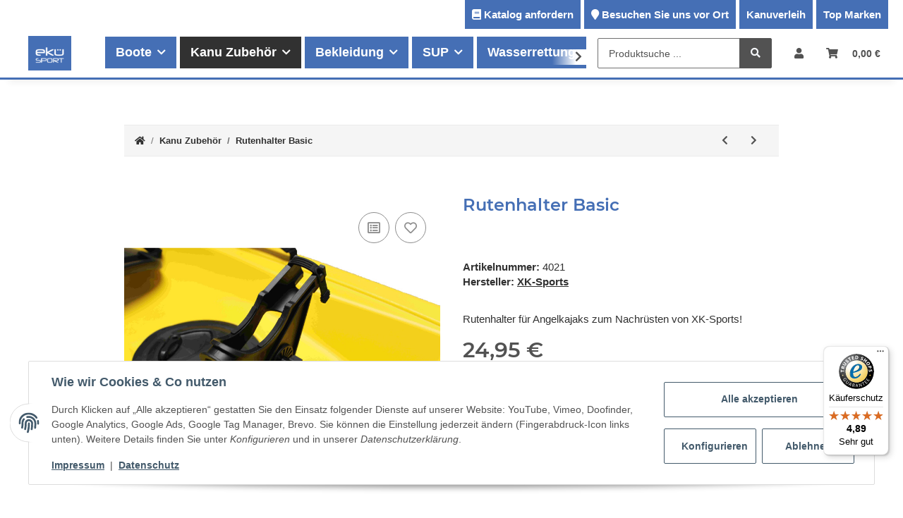

--- FILE ---
content_type: text/html; charset=utf-8
request_url: https://www.ekue-sport.de/Rutenhalter-Basic
body_size: 39252
content:
<!DOCTYPE html>
<html lang="de" itemscope itemtype="http://schema.org/ItemPage">
    
    <head>
<!-- The initial config of Consent Mode -->
<script type="text/javascript">
        window.dataLayer = window.dataLayer || [];
        function gtag() {dataLayer.push(arguments);}
        gtag('consent', 'default', {
            ad_storage: 'denied',
            ad_user_data: 'denied',
            ad_personalization: 'denied',
            analytics_storage: 'denied',
            wait_for_update: 2000});
        </script><!-- WS Google Tracking -->
<script async src="https://www.googletagmanager.com/gtag/js"></script><script id="ws_gt_globalSiteTag" type="application/javascript">
window.dataLayer = window.dataLayer || [];
function gtag() {dataLayer.push(arguments);}
gtag('js', new Date());
gtag('set', {'language': 'de'});</script>

<script type="application/javascript">/* Google Ads */if(typeof gtag == 'function'){gtag('config', 'AW-10778433177')};</script>
<script type="application/javascript">/* Google Analytics 4 */if(typeof gtag == 'function'){gtag('config', 'G-9R2NYMKBK1', {'anonymize_ip': true, })};</script>
<!-- END WS Google Tracking -->
        
            <meta http-equiv="content-type" content="text/html; charset=utf-8">
            <meta name="description" itemprop="description" content="Sichere deine Angelrute mit dem Rutenhalter Basic von EKUE Sport. Bestelle jetzt und genieße entspannte Angeltouren auf dem Wasser!">
                            <meta name="keywords" itemprop="keywords" content="Rutenhalter Basic,Kanu Zubehör,XK-SportsOnline, festival, isomatte, schlafsack, boot, paddeln,  SUP, Stand up Paddling, Kajakangeln, Kayakfishing, Angelkajak, Equipment, Ausrüstung, Zelte, zelten, camping,Shop, Laden, Händler, Outdoor, Kanu, Kajak,ekue-sp">
                        <meta name="viewport" content="width=device-width, initial-scale=1.0">
            <meta http-equiv="X-UA-Compatible" content="IE=edge">
                        <meta name="robots" content="index, follow">

            <meta itemprop="url" content="https://www.ekue-sport.de/Rutenhalter-Basic">
            
                <meta name="theme-color" content="#1C1D2C">
            
            <meta property="og:type" content="website">
            <meta property="og:site_name" content="Rutenhalter Basic - EKÜ-Sport, 24,95 €">
            <meta property="og:title" content="Rutenhalter Basic - EKÜ-Sport, 24,95 €">
            <meta property="og:description" content="Sichere deine Angelrute mit dem Rutenhalter Basic von EKUE Sport. Bestelle jetzt und genieße entspannte Angeltouren auf dem Wasser!">
            <meta property="og:url" content="https://www.ekue-sport.de/Rutenhalter-Basic">

                            <meta itemprop="image" content="https://www.ekue-sport.de/media/image/product/19186/lg/rutenhalter-basic.jpg">
                <meta property="og:image" content="https://www.ekue-sport.de/media/image/product/19186/lg/rutenhalter-basic.jpg">
                    
		
		<meta name="google-site-verification" content="qlYUhJpTnGJvYJ631Vem3OJUbOJZxIvy5bkGxKs1rUE">

        <title itemprop="name">Rutenhalter Basic - EKÜ-Sport, 24,95 €</title>

                    <link rel="canonical" href="https://www.ekue-sport.de/Rutenhalter-Basic">
        
        

        
            <link type="image/x-icon" href="https://www.ekue-sport.de/templates/NOVAChild/themes/base/images/favicon.ico" rel="icon">
            
                        <link rel="apple-touch-icon" sizes="180x180" href="/templates/NOVAChild/themes/base/images/apple-touch-icon.png">
            <link rel="icon" type="image/png" sizes="32x32" href="/templates/NOVAChild/themes/base/images/favicon-32x32.png">
            <link rel="icon" type="image/png" sizes="16x16" href="/templates/NOVAChild/themes/base/images/favicon-16x16.png">
            <link rel="manifest" href="/templates/NOVAChild/themes/base/images/site.webmanifest">
            <link rel="mask-icon" href="/templates/NOVAChild/themes/base/images/safari-pinned-tab.svg" color="#5bbad5">
            <meta name="msapplication-TileColor" content="#da532c">
            <meta name="theme-color" content="#ffffff">
            
        

        

        
                                                    <style id="criticalCSS">
                
                    :root{--blue: #007bff;--indigo: #6610f2;--purple: #6f42c1;--pink: #e83e8c;--red: #dc3545;--orange: #fd7e14;--yellow: #ffc107;--green: #28a745;--teal: #20c997;--cyan: #17a2b8;--white: #ffffff;--gray: #707070;--gray-dark: #343a40;--primary: #F8BF00;--secondary: #525252;--success: #1C871E;--info: #525252;--warning: #f39932;--danger: #b90000;--light: #f5f7fa;--dark: #525252;--gray: #707070;--gray-light: #f5f7fa;--gray-medium: #ebebeb;--gray-dark: #9b9b9b;--gray-darker: #525252;--breakpoint-xs: 0;--breakpoint-sm: 576px;--breakpoint-md: 768px;--breakpoint-lg: 992px;--breakpoint-xl: 1300px;--font-family-sans-serif: "Open Sans", sans-serif;--font-family-monospace: SFMono-Regular, Menlo, Monaco, Consolas, "Liberation Mono", "Courier New", monospace}*,*::before,*::after{box-sizing:border-box}html{font-family:sans-serif;line-height:1.15;-webkit-text-size-adjust:100%;-webkit-tap-highlight-color:rgba(0,0,0,0)}article,aside,figcaption,figure,footer,header,hgroup,main,nav,section{display:block}body{margin:0;font-family:"Open Sans",sans-serif;font-size:0.875rem;font-weight:400;line-height:1.5;color:#525252;text-align:left;background-color:#f5f7fa}[tabindex="-1"]:focus:not(:focus-visible){outline:0 !important}hr{box-sizing:content-box;height:0;overflow:visible}h1,h2,h3,h4,h5,h6{margin-top:0;margin-bottom:1rem}p{margin-top:0;margin-bottom:1rem}abbr[title],abbr[data-original-title]{text-decoration:underline;text-decoration:underline dotted;cursor:help;border-bottom:0;text-decoration-skip-ink:none}address{margin-bottom:1rem;font-style:normal;line-height:inherit}ol,ul,dl{margin-top:0;margin-bottom:1rem}ol ol,ul ul,ol ul,ul ol{margin-bottom:0}dt{font-weight:700}dd{margin-bottom:.5rem;margin-left:0}blockquote{margin:0 0 1rem}b,strong{font-weight:bolder}small{font-size:80%}sub,sup{position:relative;font-size:75%;line-height:0;vertical-align:baseline}sub{bottom:-0.25em}sup{top:-0.5em}a{color:#525252;text-decoration:underline;background-color:transparent}a:hover{color:#f8bf00;text-decoration:none}a:not([href]):not([class]){color:inherit;text-decoration:none}a:not([href]):not([class]):hover{color:inherit;text-decoration:none}pre,code,kbd,samp{font-family:SFMono-Regular,Menlo,Monaco,Consolas,"Liberation Mono","Courier New",monospace;font-size:1em}pre{margin-top:0;margin-bottom:1rem;overflow:auto;-ms-overflow-style:scrollbar}figure{margin:0 0 1rem}img{vertical-align:middle;border-style:none}svg{overflow:hidden;vertical-align:middle}table{border-collapse:collapse}caption{padding-top:.75rem;padding-bottom:.75rem;color:#707070;text-align:left;caption-side:bottom}th{text-align:inherit;text-align:-webkit-match-parent}label{display:inline-block;margin-bottom:.5rem}button{border-radius:0}button:focus:not(:focus-visible){outline:0}input,button,select,optgroup,textarea{margin:0;font-family:inherit;font-size:inherit;line-height:inherit}button,input{overflow:visible}button,select{text-transform:none}[role=button]{cursor:pointer}select{word-wrap:normal}button,[type=button],[type=reset],[type=submit]{-webkit-appearance:button}button:not(:disabled),[type=button]:not(:disabled),[type=reset]:not(:disabled),[type=submit]:not(:disabled){cursor:pointer}button::-moz-focus-inner,[type=button]::-moz-focus-inner,[type=reset]::-moz-focus-inner,[type=submit]::-moz-focus-inner{padding:0;border-style:none}input[type=radio],input[type=checkbox]{box-sizing:border-box;padding:0}textarea{overflow:auto;resize:vertical}fieldset{min-width:0;padding:0;margin:0;border:0}legend{display:block;width:100%;max-width:100%;padding:0;margin-bottom:.5rem;font-size:1.5rem;line-height:inherit;color:inherit;white-space:normal}progress{vertical-align:baseline}[type=number]::-webkit-inner-spin-button,[type=number]::-webkit-outer-spin-button{height:auto}[type=search]{outline-offset:-2px;-webkit-appearance:none}[type=search]::-webkit-search-decoration{-webkit-appearance:none}::-webkit-file-upload-button{font:inherit;-webkit-appearance:button}output{display:inline-block}summary{display:list-item;cursor:pointer}template{display:none}[hidden]{display:none !important}.img-fluid{max-width:100%;height:auto}.img-thumbnail{padding:.25rem;background-color:#f5f7fa;border:1px solid #dee2e6;border-radius:.125rem;box-shadow:0 1px 2px rgba(0,0,0,.075);max-width:100%;height:auto}.figure{display:inline-block}.figure-img{margin-bottom:.5rem;line-height:1}.figure-caption{font-size:90%;color:#707070}code{font-size:87.5%;color:#e83e8c;word-wrap:break-word}a>code{color:inherit}kbd{padding:.2rem .4rem;font-size:87.5%;color:#fff;background-color:#212529;border-radius:.125rem;box-shadow:inset 0 -0.1rem 0 rgba(0,0,0,.25)}kbd kbd{padding:0;font-size:100%;font-weight:700;box-shadow:none}pre{display:block;font-size:87.5%;color:#212529}pre code{font-size:inherit;color:inherit;word-break:normal}.pre-scrollable{max-height:340px;overflow-y:scroll}.container,.container-fluid,.container-xl,.container-lg,.container-md,.container-sm{width:100%;padding-right:1rem;padding-left:1rem;margin-right:auto;margin-left:auto}@media(min-width: 576px){.container-sm,.container{max-width:97vw}}@media(min-width: 768px){.container-md,.container-sm,.container{max-width:720px}}@media(min-width: 992px){.container-lg,.container-md,.container-sm,.container{max-width:960px}}@media(min-width: 1300px){.container-xl,.container-lg,.container-md,.container-sm,.container{max-width:1250px}}.row{display:flex;flex-wrap:wrap;margin-right:-1rem;margin-left:-1rem}.no-gutters{margin-right:0;margin-left:0}.no-gutters>.col,.no-gutters>[class*=col-]{padding-right:0;padding-left:0}.col-xl,.col-xl-auto,.col-xl-12,.col-xl-11,.col-xl-10,.col-xl-9,.col-xl-8,.col-xl-7,.col-xl-6,.col-xl-5,.col-xl-4,.col-xl-3,.col-xl-2,.col-xl-1,.col-lg,.col-lg-auto,.col-lg-12,.col-lg-11,.col-lg-10,.col-lg-9,.col-lg-8,.col-lg-7,.col-lg-6,.col-lg-5,.col-lg-4,.col-lg-3,.col-lg-2,.col-lg-1,.col-md,.col-md-auto,.col-md-12,.col-md-11,.col-md-10,.col-md-9,.col-md-8,.col-md-7,.col-md-6,.col-md-5,.col-md-4,.col-md-3,.col-md-2,.col-md-1,.col-sm,.col-sm-auto,.col-sm-12,.col-sm-11,.col-sm-10,.col-sm-9,.col-sm-8,.col-sm-7,.col-sm-6,.col-sm-5,.col-sm-4,.col-sm-3,.col-sm-2,.col-sm-1,.col,.col-auto,.col-12,.col-11,.col-10,.col-9,.col-8,.col-7,.col-6,.col-5,.col-4,.col-3,.col-2,.col-1{position:relative;width:100%;padding-right:1rem;padding-left:1rem}.col{flex-basis:0;flex-grow:1;max-width:100%}.row-cols-1>*{flex:0 0 100%;max-width:100%}.row-cols-2>*{flex:0 0 50%;max-width:50%}.row-cols-3>*{flex:0 0 33.3333333333%;max-width:33.3333333333%}.row-cols-4>*{flex:0 0 25%;max-width:25%}.row-cols-5>*{flex:0 0 20%;max-width:20%}.row-cols-6>*{flex:0 0 16.6666666667%;max-width:16.6666666667%}.col-auto{flex:0 0 auto;width:auto;max-width:100%}.col-1{flex:0 0 8.33333333%;max-width:8.33333333%}.col-2{flex:0 0 16.66666667%;max-width:16.66666667%}.col-3{flex:0 0 25%;max-width:25%}.col-4{flex:0 0 33.33333333%;max-width:33.33333333%}.col-5{flex:0 0 41.66666667%;max-width:41.66666667%}.col-6{flex:0 0 50%;max-width:50%}.col-7{flex:0 0 58.33333333%;max-width:58.33333333%}.col-8{flex:0 0 66.66666667%;max-width:66.66666667%}.col-9{flex:0 0 75%;max-width:75%}.col-10{flex:0 0 83.33333333%;max-width:83.33333333%}.col-11{flex:0 0 91.66666667%;max-width:91.66666667%}.col-12{flex:0 0 100%;max-width:100%}.order-first{order:-1}.order-last{order:13}.order-0{order:0}.order-1{order:1}.order-2{order:2}.order-3{order:3}.order-4{order:4}.order-5{order:5}.order-6{order:6}.order-7{order:7}.order-8{order:8}.order-9{order:9}.order-10{order:10}.order-11{order:11}.order-12{order:12}.offset-1{margin-left:8.33333333%}.offset-2{margin-left:16.66666667%}.offset-3{margin-left:25%}.offset-4{margin-left:33.33333333%}.offset-5{margin-left:41.66666667%}.offset-6{margin-left:50%}.offset-7{margin-left:58.33333333%}.offset-8{margin-left:66.66666667%}.offset-9{margin-left:75%}.offset-10{margin-left:83.33333333%}.offset-11{margin-left:91.66666667%}@media(min-width: 576px){.col-sm{flex-basis:0;flex-grow:1;max-width:100%}.row-cols-sm-1>*{flex:0 0 100%;max-width:100%}.row-cols-sm-2>*{flex:0 0 50%;max-width:50%}.row-cols-sm-3>*{flex:0 0 33.3333333333%;max-width:33.3333333333%}.row-cols-sm-4>*{flex:0 0 25%;max-width:25%}.row-cols-sm-5>*{flex:0 0 20%;max-width:20%}.row-cols-sm-6>*{flex:0 0 16.6666666667%;max-width:16.6666666667%}.col-sm-auto{flex:0 0 auto;width:auto;max-width:100%}.col-sm-1{flex:0 0 8.33333333%;max-width:8.33333333%}.col-sm-2{flex:0 0 16.66666667%;max-width:16.66666667%}.col-sm-3{flex:0 0 25%;max-width:25%}.col-sm-4{flex:0 0 33.33333333%;max-width:33.33333333%}.col-sm-5{flex:0 0 41.66666667%;max-width:41.66666667%}.col-sm-6{flex:0 0 50%;max-width:50%}.col-sm-7{flex:0 0 58.33333333%;max-width:58.33333333%}.col-sm-8{flex:0 0 66.66666667%;max-width:66.66666667%}.col-sm-9{flex:0 0 75%;max-width:75%}.col-sm-10{flex:0 0 83.33333333%;max-width:83.33333333%}.col-sm-11{flex:0 0 91.66666667%;max-width:91.66666667%}.col-sm-12{flex:0 0 100%;max-width:100%}.order-sm-first{order:-1}.order-sm-last{order:13}.order-sm-0{order:0}.order-sm-1{order:1}.order-sm-2{order:2}.order-sm-3{order:3}.order-sm-4{order:4}.order-sm-5{order:5}.order-sm-6{order:6}.order-sm-7{order:7}.order-sm-8{order:8}.order-sm-9{order:9}.order-sm-10{order:10}.order-sm-11{order:11}.order-sm-12{order:12}.offset-sm-0{margin-left:0}.offset-sm-1{margin-left:8.33333333%}.offset-sm-2{margin-left:16.66666667%}.offset-sm-3{margin-left:25%}.offset-sm-4{margin-left:33.33333333%}.offset-sm-5{margin-left:41.66666667%}.offset-sm-6{margin-left:50%}.offset-sm-7{margin-left:58.33333333%}.offset-sm-8{margin-left:66.66666667%}.offset-sm-9{margin-left:75%}.offset-sm-10{margin-left:83.33333333%}.offset-sm-11{margin-left:91.66666667%}}@media(min-width: 768px){.col-md{flex-basis:0;flex-grow:1;max-width:100%}.row-cols-md-1>*{flex:0 0 100%;max-width:100%}.row-cols-md-2>*{flex:0 0 50%;max-width:50%}.row-cols-md-3>*{flex:0 0 33.3333333333%;max-width:33.3333333333%}.row-cols-md-4>*{flex:0 0 25%;max-width:25%}.row-cols-md-5>*{flex:0 0 20%;max-width:20%}.row-cols-md-6>*{flex:0 0 16.6666666667%;max-width:16.6666666667%}.col-md-auto{flex:0 0 auto;width:auto;max-width:100%}.col-md-1{flex:0 0 8.33333333%;max-width:8.33333333%}.col-md-2{flex:0 0 16.66666667%;max-width:16.66666667%}.col-md-3{flex:0 0 25%;max-width:25%}.col-md-4{flex:0 0 33.33333333%;max-width:33.33333333%}.col-md-5{flex:0 0 41.66666667%;max-width:41.66666667%}.col-md-6{flex:0 0 50%;max-width:50%}.col-md-7{flex:0 0 58.33333333%;max-width:58.33333333%}.col-md-8{flex:0 0 66.66666667%;max-width:66.66666667%}.col-md-9{flex:0 0 75%;max-width:75%}.col-md-10{flex:0 0 83.33333333%;max-width:83.33333333%}.col-md-11{flex:0 0 91.66666667%;max-width:91.66666667%}.col-md-12{flex:0 0 100%;max-width:100%}.order-md-first{order:-1}.order-md-last{order:13}.order-md-0{order:0}.order-md-1{order:1}.order-md-2{order:2}.order-md-3{order:3}.order-md-4{order:4}.order-md-5{order:5}.order-md-6{order:6}.order-md-7{order:7}.order-md-8{order:8}.order-md-9{order:9}.order-md-10{order:10}.order-md-11{order:11}.order-md-12{order:12}.offset-md-0{margin-left:0}.offset-md-1{margin-left:8.33333333%}.offset-md-2{margin-left:16.66666667%}.offset-md-3{margin-left:25%}.offset-md-4{margin-left:33.33333333%}.offset-md-5{margin-left:41.66666667%}.offset-md-6{margin-left:50%}.offset-md-7{margin-left:58.33333333%}.offset-md-8{margin-left:66.66666667%}.offset-md-9{margin-left:75%}.offset-md-10{margin-left:83.33333333%}.offset-md-11{margin-left:91.66666667%}}@media(min-width: 992px){.col-lg{flex-basis:0;flex-grow:1;max-width:100%}.row-cols-lg-1>*{flex:0 0 100%;max-width:100%}.row-cols-lg-2>*{flex:0 0 50%;max-width:50%}.row-cols-lg-3>*{flex:0 0 33.3333333333%;max-width:33.3333333333%}.row-cols-lg-4>*{flex:0 0 25%;max-width:25%}.row-cols-lg-5>*{flex:0 0 20%;max-width:20%}.row-cols-lg-6>*{flex:0 0 16.6666666667%;max-width:16.6666666667%}.col-lg-auto{flex:0 0 auto;width:auto;max-width:100%}.col-lg-1{flex:0 0 8.33333333%;max-width:8.33333333%}.col-lg-2{flex:0 0 16.66666667%;max-width:16.66666667%}.col-lg-3{flex:0 0 25%;max-width:25%}.col-lg-4{flex:0 0 33.33333333%;max-width:33.33333333%}.col-lg-5{flex:0 0 41.66666667%;max-width:41.66666667%}.col-lg-6{flex:0 0 50%;max-width:50%}.col-lg-7{flex:0 0 58.33333333%;max-width:58.33333333%}.col-lg-8{flex:0 0 66.66666667%;max-width:66.66666667%}.col-lg-9{flex:0 0 75%;max-width:75%}.col-lg-10{flex:0 0 83.33333333%;max-width:83.33333333%}.col-lg-11{flex:0 0 91.66666667%;max-width:91.66666667%}.col-lg-12{flex:0 0 100%;max-width:100%}.order-lg-first{order:-1}.order-lg-last{order:13}.order-lg-0{order:0}.order-lg-1{order:1}.order-lg-2{order:2}.order-lg-3{order:3}.order-lg-4{order:4}.order-lg-5{order:5}.order-lg-6{order:6}.order-lg-7{order:7}.order-lg-8{order:8}.order-lg-9{order:9}.order-lg-10{order:10}.order-lg-11{order:11}.order-lg-12{order:12}.offset-lg-0{margin-left:0}.offset-lg-1{margin-left:8.33333333%}.offset-lg-2{margin-left:16.66666667%}.offset-lg-3{margin-left:25%}.offset-lg-4{margin-left:33.33333333%}.offset-lg-5{margin-left:41.66666667%}.offset-lg-6{margin-left:50%}.offset-lg-7{margin-left:58.33333333%}.offset-lg-8{margin-left:66.66666667%}.offset-lg-9{margin-left:75%}.offset-lg-10{margin-left:83.33333333%}.offset-lg-11{margin-left:91.66666667%}}@media(min-width: 1300px){.col-xl{flex-basis:0;flex-grow:1;max-width:100%}.row-cols-xl-1>*{flex:0 0 100%;max-width:100%}.row-cols-xl-2>*{flex:0 0 50%;max-width:50%}.row-cols-xl-3>*{flex:0 0 33.3333333333%;max-width:33.3333333333%}.row-cols-xl-4>*{flex:0 0 25%;max-width:25%}.row-cols-xl-5>*{flex:0 0 20%;max-width:20%}.row-cols-xl-6>*{flex:0 0 16.6666666667%;max-width:16.6666666667%}.col-xl-auto{flex:0 0 auto;width:auto;max-width:100%}.col-xl-1{flex:0 0 8.33333333%;max-width:8.33333333%}.col-xl-2{flex:0 0 16.66666667%;max-width:16.66666667%}.col-xl-3{flex:0 0 25%;max-width:25%}.col-xl-4{flex:0 0 33.33333333%;max-width:33.33333333%}.col-xl-5{flex:0 0 41.66666667%;max-width:41.66666667%}.col-xl-6{flex:0 0 50%;max-width:50%}.col-xl-7{flex:0 0 58.33333333%;max-width:58.33333333%}.col-xl-8{flex:0 0 66.66666667%;max-width:66.66666667%}.col-xl-9{flex:0 0 75%;max-width:75%}.col-xl-10{flex:0 0 83.33333333%;max-width:83.33333333%}.col-xl-11{flex:0 0 91.66666667%;max-width:91.66666667%}.col-xl-12{flex:0 0 100%;max-width:100%}.order-xl-first{order:-1}.order-xl-last{order:13}.order-xl-0{order:0}.order-xl-1{order:1}.order-xl-2{order:2}.order-xl-3{order:3}.order-xl-4{order:4}.order-xl-5{order:5}.order-xl-6{order:6}.order-xl-7{order:7}.order-xl-8{order:8}.order-xl-9{order:9}.order-xl-10{order:10}.order-xl-11{order:11}.order-xl-12{order:12}.offset-xl-0{margin-left:0}.offset-xl-1{margin-left:8.33333333%}.offset-xl-2{margin-left:16.66666667%}.offset-xl-3{margin-left:25%}.offset-xl-4{margin-left:33.33333333%}.offset-xl-5{margin-left:41.66666667%}.offset-xl-6{margin-left:50%}.offset-xl-7{margin-left:58.33333333%}.offset-xl-8{margin-left:66.66666667%}.offset-xl-9{margin-left:75%}.offset-xl-10{margin-left:83.33333333%}.offset-xl-11{margin-left:91.66666667%}}.nav{display:flex;flex-wrap:wrap;padding-left:0;margin-bottom:0;list-style:none}.nav-link{display:block;padding:.5rem 1rem;text-decoration:none}.nav-link:hover,.nav-link:focus{text-decoration:none}.nav-link.disabled{color:#707070;pointer-events:none;cursor:default}.nav-tabs{border-bottom:1px solid #dee2e6}.nav-tabs .nav-link{margin-bottom:-1px;border:1px solid transparent;border-top-left-radius:0;border-top-right-radius:0}.nav-tabs .nav-link:hover,.nav-tabs .nav-link:focus{border-color:transparent}.nav-tabs .nav-link.disabled{color:#707070;background-color:transparent;border-color:transparent}.nav-tabs .nav-link.active,.nav-tabs .nav-item.show .nav-link{color:#525252;background-color:transparent;border-color:#f8bf00}.nav-tabs .dropdown-menu{margin-top:-1px;border-top-left-radius:0;border-top-right-radius:0}.nav-pills .nav-link{border-radius:.125rem}.nav-pills .nav-link.active,.nav-pills .show>.nav-link{color:#fff;background-color:#f8bf00}.nav-fill>.nav-link,.nav-fill .nav-item{flex:1 1 auto;text-align:center}.nav-justified>.nav-link,.nav-justified .nav-item{flex-basis:0;flex-grow:1;text-align:center}.tab-content>.tab-pane{display:none}.tab-content>.active{display:block}.navbar{position:relative;display:flex;flex-wrap:wrap;align-items:center;justify-content:space-between;padding:.4rem 1rem}.navbar .container,.navbar .container-fluid,.navbar .container-sm,.navbar .container-md,.navbar .container-lg,.navbar .container-xl{display:flex;flex-wrap:wrap;align-items:center;justify-content:space-between}.navbar-brand{display:inline-block;padding-top:.40625rem;padding-bottom:.40625rem;margin-right:1rem;font-size:1rem;line-height:inherit;white-space:nowrap}.navbar-brand:hover,.navbar-brand:focus{text-decoration:none}.navbar-nav{display:flex;flex-direction:column;padding-left:0;margin-bottom:0;list-style:none}.navbar-nav .nav-link{padding-right:0;padding-left:0}.navbar-nav .dropdown-menu{position:static;float:none}.navbar-text{display:inline-block;padding-top:.5rem;padding-bottom:.5rem}.navbar-collapse{flex-basis:100%;flex-grow:1;align-items:center}.navbar-toggler{padding:.25rem .75rem;font-size:1rem;line-height:1;background-color:transparent;border:1px solid transparent;border-radius:.125rem}.navbar-toggler:hover,.navbar-toggler:focus{text-decoration:none}.navbar-toggler-icon{display:inline-block;width:1.5em;height:1.5em;vertical-align:middle;content:"";background:50%/100% 100% no-repeat}.navbar-nav-scroll{max-height:75vh;overflow-y:auto}@media(max-width: 575.98px){.navbar-expand-sm>.container,.navbar-expand-sm>.container-fluid,.navbar-expand-sm>.container-sm,.navbar-expand-sm>.container-md,.navbar-expand-sm>.container-lg,.navbar-expand-sm>.container-xl{padding-right:0;padding-left:0}}@media(min-width: 576px){.navbar-expand-sm{flex-flow:row nowrap;justify-content:flex-start}.navbar-expand-sm .navbar-nav{flex-direction:row}.navbar-expand-sm .navbar-nav .dropdown-menu{position:absolute}.navbar-expand-sm .navbar-nav .nav-link{padding-right:1.5rem;padding-left:1.5rem}.navbar-expand-sm>.container,.navbar-expand-sm>.container-fluid,.navbar-expand-sm>.container-sm,.navbar-expand-sm>.container-md,.navbar-expand-sm>.container-lg,.navbar-expand-sm>.container-xl{flex-wrap:nowrap}.navbar-expand-sm .navbar-nav-scroll{overflow:visible}.navbar-expand-sm .navbar-collapse{display:flex !important;flex-basis:auto}.navbar-expand-sm .navbar-toggler{display:none}}@media(max-width: 767.98px){.navbar-expand-md>.container,.navbar-expand-md>.container-fluid,.navbar-expand-md>.container-sm,.navbar-expand-md>.container-md,.navbar-expand-md>.container-lg,.navbar-expand-md>.container-xl{padding-right:0;padding-left:0}}@media(min-width: 768px){.navbar-expand-md{flex-flow:row nowrap;justify-content:flex-start}.navbar-expand-md .navbar-nav{flex-direction:row}.navbar-expand-md .navbar-nav .dropdown-menu{position:absolute}.navbar-expand-md .navbar-nav .nav-link{padding-right:1.5rem;padding-left:1.5rem}.navbar-expand-md>.container,.navbar-expand-md>.container-fluid,.navbar-expand-md>.container-sm,.navbar-expand-md>.container-md,.navbar-expand-md>.container-lg,.navbar-expand-md>.container-xl{flex-wrap:nowrap}.navbar-expand-md .navbar-nav-scroll{overflow:visible}.navbar-expand-md .navbar-collapse{display:flex !important;flex-basis:auto}.navbar-expand-md .navbar-toggler{display:none}}@media(max-width: 991.98px){.navbar-expand-lg>.container,.navbar-expand-lg>.container-fluid,.navbar-expand-lg>.container-sm,.navbar-expand-lg>.container-md,.navbar-expand-lg>.container-lg,.navbar-expand-lg>.container-xl{padding-right:0;padding-left:0}}@media(min-width: 992px){.navbar-expand-lg{flex-flow:row nowrap;justify-content:flex-start}.navbar-expand-lg .navbar-nav{flex-direction:row}.navbar-expand-lg .navbar-nav .dropdown-menu{position:absolute}.navbar-expand-lg .navbar-nav .nav-link{padding-right:1.5rem;padding-left:1.5rem}.navbar-expand-lg>.container,.navbar-expand-lg>.container-fluid,.navbar-expand-lg>.container-sm,.navbar-expand-lg>.container-md,.navbar-expand-lg>.container-lg,.navbar-expand-lg>.container-xl{flex-wrap:nowrap}.navbar-expand-lg .navbar-nav-scroll{overflow:visible}.navbar-expand-lg .navbar-collapse{display:flex !important;flex-basis:auto}.navbar-expand-lg .navbar-toggler{display:none}}@media(max-width: 1299.98px){.navbar-expand-xl>.container,.navbar-expand-xl>.container-fluid,.navbar-expand-xl>.container-sm,.navbar-expand-xl>.container-md,.navbar-expand-xl>.container-lg,.navbar-expand-xl>.container-xl{padding-right:0;padding-left:0}}@media(min-width: 1300px){.navbar-expand-xl{flex-flow:row nowrap;justify-content:flex-start}.navbar-expand-xl .navbar-nav{flex-direction:row}.navbar-expand-xl .navbar-nav .dropdown-menu{position:absolute}.navbar-expand-xl .navbar-nav .nav-link{padding-right:1.5rem;padding-left:1.5rem}.navbar-expand-xl>.container,.navbar-expand-xl>.container-fluid,.navbar-expand-xl>.container-sm,.navbar-expand-xl>.container-md,.navbar-expand-xl>.container-lg,.navbar-expand-xl>.container-xl{flex-wrap:nowrap}.navbar-expand-xl .navbar-nav-scroll{overflow:visible}.navbar-expand-xl .navbar-collapse{display:flex !important;flex-basis:auto}.navbar-expand-xl .navbar-toggler{display:none}}.navbar-expand{flex-flow:row nowrap;justify-content:flex-start}.navbar-expand>.container,.navbar-expand>.container-fluid,.navbar-expand>.container-sm,.navbar-expand>.container-md,.navbar-expand>.container-lg,.navbar-expand>.container-xl{padding-right:0;padding-left:0}.navbar-expand .navbar-nav{flex-direction:row}.navbar-expand .navbar-nav .dropdown-menu{position:absolute}.navbar-expand .navbar-nav .nav-link{padding-right:1.5rem;padding-left:1.5rem}.navbar-expand>.container,.navbar-expand>.container-fluid,.navbar-expand>.container-sm,.navbar-expand>.container-md,.navbar-expand>.container-lg,.navbar-expand>.container-xl{flex-wrap:nowrap}.navbar-expand .navbar-nav-scroll{overflow:visible}.navbar-expand .navbar-collapse{display:flex !important;flex-basis:auto}.navbar-expand .navbar-toggler{display:none}.navbar-light .navbar-brand{color:rgba(0,0,0,.9)}.navbar-light .navbar-brand:hover,.navbar-light .navbar-brand:focus{color:rgba(0,0,0,.9)}.navbar-light .navbar-nav .nav-link{color:#525252}.navbar-light .navbar-nav .nav-link:hover,.navbar-light .navbar-nav .nav-link:focus{color:#f8bf00}.navbar-light .navbar-nav .nav-link.disabled{color:rgba(0,0,0,.3)}.navbar-light .navbar-nav .show>.nav-link,.navbar-light .navbar-nav .active>.nav-link,.navbar-light .navbar-nav .nav-link.show,.navbar-light .navbar-nav .nav-link.active{color:rgba(0,0,0,.9)}.navbar-light .navbar-toggler{color:#525252;border-color:rgba(0,0,0,.1)}.navbar-light .navbar-toggler-icon{background-image:url("data:image/svg+xml,%3csvg xmlns='http://www.w3.org/2000/svg' width='30' height='30' viewBox='0 0 30 30'%3e%3cpath stroke='%23525252' stroke-linecap='round' stroke-miterlimit='10' stroke-width='2' d='M4 7h22M4 15h22M4 23h22'/%3e%3c/svg%3e")}.navbar-light .navbar-text{color:#525252}.navbar-light .navbar-text a{color:rgba(0,0,0,.9)}.navbar-light .navbar-text a:hover,.navbar-light .navbar-text a:focus{color:rgba(0,0,0,.9)}.navbar-dark .navbar-brand{color:#fff}.navbar-dark .navbar-brand:hover,.navbar-dark .navbar-brand:focus{color:#fff}.navbar-dark .navbar-nav .nav-link{color:rgba(255,255,255,.5)}.navbar-dark .navbar-nav .nav-link:hover,.navbar-dark .navbar-nav .nav-link:focus{color:rgba(255,255,255,.75)}.navbar-dark .navbar-nav .nav-link.disabled{color:rgba(255,255,255,.25)}.navbar-dark .navbar-nav .show>.nav-link,.navbar-dark .navbar-nav .active>.nav-link,.navbar-dark .navbar-nav .nav-link.show,.navbar-dark .navbar-nav .nav-link.active{color:#fff}.navbar-dark .navbar-toggler{color:rgba(255,255,255,.5);border-color:rgba(255,255,255,.1)}.navbar-dark .navbar-toggler-icon{background-image:url("data:image/svg+xml,%3csvg xmlns='http://www.w3.org/2000/svg' width='30' height='30' viewBox='0 0 30 30'%3e%3cpath stroke='rgba%28255, 255, 255, 0.5%29' stroke-linecap='round' stroke-miterlimit='10' stroke-width='2' d='M4 7h22M4 15h22M4 23h22'/%3e%3c/svg%3e")}.navbar-dark .navbar-text{color:rgba(255,255,255,.5)}.navbar-dark .navbar-text a{color:#fff}.navbar-dark .navbar-text a:hover,.navbar-dark .navbar-text a:focus{color:#fff}.fa,.fas,.far,.fal{display:inline-block}h1,h2,h3,h4,h5,h6,.h1,.h2,.h3,.productlist-filter-headline,.h4,.h5,.h6{margin-bottom:1rem;font-family:Montserrat,sans-serif;font-weight:400;line-height:1.2;color:#525252}h1,.h1{font-size:1.875rem}h2,.h2{font-size:1.5rem}h3,.h3,.productlist-filter-headline{font-size:1rem}h4,.h4{font-size:0.875rem}h5,.h5{font-size:0.875rem}h6,.h6{font-size:0.875rem}.label-slide .form-group:not(.exclude-from-label-slide):not(.checkbox) label{display:none}.modal{display:none}.carousel-thumbnails .slick-arrow{opacity:0}.consent-modal:not(.active){display:none}.consent-banner-icon{width:1em;height:1em}.mini>#consent-banner{display:none}html{overflow-y:scroll}.dropdown-menu{display:none}.dropdown-toggle::after{content:"";margin-left:.5rem;display:inline-block}.input-group{position:relative;display:flex;flex-wrap:wrap;align-items:stretch;width:100%}.input-group>.form-control{flex:1 1 auto;width:1%}#main-wrapper,#header-top-bar,header{background:#fff}.container-fluid-xl{max-width:103.125rem}.nav-dividers .nav-item{position:relative}.nav-dividers .nav-item:not(:last-child)::after{content:"";position:absolute;right:0;top:.5rem;height:calc(100% - 1rem);border-right:.0625rem solid currentColor}.nav-link{text-decoration:none}.nav-scrollbar{overflow:hidden;display:flex;align-items:center}.nav-scrollbar .nav,.nav-scrollbar .navbar-nav{flex-wrap:nowrap}.nav-scrollbar .nav-item{white-space:nowrap}.nav-scrollbar-inner{overflow-x:auto;padding-bottom:1.5rem;align-self:flex-start}#shop-nav{align-items:center;flex-shrink:0;margin-left:auto}@media(max-width: 767.98px){#shop-nav .nav-link{padding-left:.75rem;padding-right:.75rem}}.breadcrumb{display:flex;flex-wrap:wrap;padding:.5rem 0;margin-bottom:0;list-style:none;background-color:transparent;border-radius:0}.breadcrumb-item+.breadcrumb-item{padding-left:.5rem}.breadcrumb-item+.breadcrumb-item::before{display:inline-block;padding-right:.5rem;color:#707070;content:"/"}.breadcrumb-item.active{color:#525252;font-weight:700}.breadcrumb-item.first::before{display:none}.breadcrumb-wrapper{margin-bottom:2rem}@media(min-width: 992px){.breadcrumb-wrapper{border-style:solid;border-color:#ebebeb;border-width:1px 0}}.breadcrumb{font-size:0.8125rem}.breadcrumb a{text-decoration:none}.breadcrumb-back{padding-right:1rem;margin-right:1rem;border-right:1px solid #ebebeb}#header-top-bar{position:relative;background-color:#fff;z-index:1021;flex-direction:row-reverse}#header-top-bar,header{background-color:#fff;color:#525252}#header-top-bar a,header a{text-decoration:none;color:#525252}#header-top-bar a:hover:not(.dropdown-item):not(.btn),header a:hover:not(.dropdown-item):not(.btn){color:#f8bf00}header{box-shadow:0 1rem .5625rem -0.75rem rgba(0,0,0,.06);position:relative;z-index:1020}header .form-control,header .form-control:focus{background-color:#fff;color:#525252}header .navbar{padding:0;position:static}@media(min-width: 992px){header{padding-bottom:0}header .navbar-brand{margin-right:3rem}}header .navbar-brand{padding-top:.4rem;padding-bottom:.4rem}header .navbar-brand img{height:2rem;width:auto}header .navbar-toggler{color:#525252}header .nav-right .dropdown-menu{margin-top:-0.03125rem;box-shadow:inset 0 1rem .5625rem -0.75rem rgba(0,0,0,.06)}@media(min-width: 992px){header .navbar-brand{padding-top:.6rem;padding-bottom:.6rem}header .navbar-brand img{height:3.0625rem}header .navbar-collapse{height:4.3125rem}header .navbar-nav>.nav-item>.nav-link{position:relative;padding:1.5rem}header .navbar-nav>.nav-item>.nav-link::before{content:"";position:absolute;bottom:0;left:50%;transform:translateX(-50%);border-width:0 0 6px;border-color:#f8bf00;border-style:solid;transition:width .4s;width:0}header .navbar-nav>.nav-item.active>.nav-link::before,header .navbar-nav>.nav-item:hover>.nav-link::before,header .navbar-nav>.nav-item.hover>.nav-link::before{width:100%}header .navbar-nav>.nav-item .nav{flex-wrap:wrap}header .navbar-nav .nav .nav-link{padding:0}header .navbar-nav .nav .nav-link::after{display:none}header .navbar-nav .dropdown .nav-item{width:100%}header .nav-mobile-body{align-self:flex-start;width:100%}header .nav-scrollbar-inner{width:100%}header .nav-right .nav-link{padding-top:1.5rem;padding-bottom:1.5rem}}.btn{display:inline-block;font-weight:600;color:#525252;text-align:center;vertical-align:middle;user-select:none;background-color:transparent;border:1px solid transparent;padding:.625rem .9375rem;font-size:0.875rem;line-height:1.5;border-radius:.125rem}.btn.disabled,.btn:disabled{opacity:.65;box-shadow:none}.btn:not(:disabled):not(.disabled):active,.btn:not(:disabled):not(.disabled).active{box-shadow:none}.form-control{display:block;width:100%;height:calc(1.5em + 1.25rem + 2px);padding:.625rem .9375rem;font-size:0.875rem;font-weight:400;line-height:1.5;color:#525252;background-color:#fff;background-clip:padding-box;border:1px solid #707070;border-radius:.125rem;box-shadow:inset 0 1px 1px rgba(0,0,0,.075);transition:border-color .15s ease-in-out,box-shadow .15s ease-in-out}@media(prefers-reduced-motion: reduce){.form-control{transition:none}}.square{display:flex;position:relative}.square::before{content:"";display:inline-block;padding-bottom:100%}.flex-row-reverse{flex-direction:row-reverse !important}.flex-column{flex-direction:column !important}.justify-content-start{justify-content:flex-start !important}.collapse:not(.show){display:none}.d-none{display:none !important}.d-block{display:block !important}.d-flex{display:flex !important}.d-inline-block{display:inline-block !important}@media(min-width: 992px){.d-lg-none{display:none !important}.d-lg-block{display:block !important}.d-lg-flex{display:flex !important}}@media(min-width: 768px){.d-md-none{display:none !important}.d-md-block{display:block !important}.d-md-flex{display:flex !important}.d-md-inline-block{display:inline-block !important}}.form-group{margin-bottom:1rem}.btn-secondary{background-color:#525252;color:#f5f7fa}.btn-outline-secondary{color:#525252;border-color:#525252}.btn-group{display:inline-flex}.productlist-filter-headline{border-bottom:1px solid #ebebeb;padding-bottom:.5rem;margin-bottom:1rem}hr{margin-top:1rem;margin-bottom:1rem;border:0;border-top:1px solid rgba(0,0,0,.1)}.badge-circle-1{background-color:#fff}#content{padding-bottom:3rem}#content-wrapper{margin-top:0}#content-wrapper.has-fluid{padding-top:1rem}#content-wrapper:not(.has-fluid){padding-top:2rem}@media(min-width: 992px){#content-wrapper:not(.has-fluid){padding-top:4rem}}#search{margin-right:1rem;display:none}@media(min-width: 992px){#search{display:block}}#footer{background-color:#f5f7fa;color:#525252}.toggler-logo-wrapper{float:left}@media(min-width: 992px){.toggler-logo-wrapper .logo-wrapper{padding-left:1.5rem}}@media(max-width: 991.98px){.toggler-logo-wrapper{position:absolute}.toggler-logo-wrapper .logo-wrapper{float:left}.toggler-logo-wrapper .burger-menu-wrapper{float:left;padding-top:1rem}}.navbar .container{display:block}.lazyloading{color:transparent;width:auto;height:auto;max-width:40px;max-height:40px}.lazyload{opacity:0 !important}

                
            </style>
                                                            <link rel="preload" href="https://www.ekue-sport.de/templates/NOVAChild/themes/my-nova/my-nova.css?v=5.2.0" as="style" onload="this.onload=null;this.rel='stylesheet'">
                                    <link rel="preload" href="https://www.ekue-sport.de/templates/NOVAChild/themes/my-nova/custom.css?v=5.2.0" as="style" onload="this.onload=null;this.rel='stylesheet'">
                                                                            <link rel="preload" href="https://www.ekue-sport.de/plugins/netzdingeDE_ajax_suche/frontend/css/cssBasic.css?v=5.2.0" as="style" onload="this.onload=null;this.rel='stylesheet'">
                                            <link rel="preload" href="https://www.ekue-sport.de/plugins/jtl_paypal_commerce/frontend/css/style.css?v=5.2.0" as="style" onload="this.onload=null;this.rel='stylesheet'">
                                            <link rel="preload" href="https://www.ekue-sport.de/plugins/netzdingeDE_ajax_suche/frontend/css/cssCustom.css?v=5.2.0" as="style" onload="this.onload=null;this.rel='stylesheet'">
                                            <link rel="preload" href="https://www.ekue-sport.de/plugins/tnt_coupons/frontend/css/style.css?v=5.2.0" as="style" onload="this.onload=null;this.rel='stylesheet'">
                                            <link rel="preload" href="https://www.ekue-sport.de/plugins/css_gutschein/frontend/template/B4/css/plugin.css?v=5.2.0" as="style" onload="this.onload=null;this.rel='stylesheet'">
                                            <link rel="preload" href="https://www.ekue-sport.de/plugins/css_gutschein/frontend/assets/css/css-gutschein.css?v=5.2.0" as="style" onload="this.onload=null;this.rel='stylesheet'">
                                    
                <noscript>
                                            <link rel="stylesheet" href="https://www.ekue-sport.de/templates/NOVAChild/themes/my-nova/my-nova.css?v=5.2.0">
                                            <link rel="stylesheet" href="https://www.ekue-sport.de/templates/NOVAChild/themes/my-nova/custom.css?v=5.2.0">
                                                                                            <link href="https://www.ekue-sport.de/plugins/netzdingeDE_ajax_suche/frontend/css/cssBasic.css?v=5.2.0" rel="stylesheet">
                                                    <link href="https://www.ekue-sport.de/plugins/jtl_paypal_commerce/frontend/css/style.css?v=5.2.0" rel="stylesheet">
                                                    <link href="https://www.ekue-sport.de/plugins/netzdingeDE_ajax_suche/frontend/css/cssCustom.css?v=5.2.0" rel="stylesheet">
                                                    <link href="https://www.ekue-sport.de/plugins/tnt_coupons/frontend/css/style.css?v=5.2.0" rel="stylesheet">
                                                    <link href="https://www.ekue-sport.de/plugins/css_gutschein/frontend/template/B4/css/plugin.css?v=5.2.0" rel="stylesheet">
                                                    <link href="https://www.ekue-sport.de/plugins/css_gutschein/frontend/assets/css/css-gutschein.css?v=5.2.0" rel="stylesheet">
                                                            </noscript>
            
                                    <script>
                /*! loadCSS rel=preload polyfill. [c]2017 Filament Group, Inc. MIT License */
                (function (w) {
                    "use strict";
                    if (!w.loadCSS) {
                        w.loadCSS = function (){};
                    }
                    var rp = loadCSS.relpreload = {};
                    rp.support                  = (function () {
                        var ret;
                        try {
                            ret = w.document.createElement("link").relList.supports("preload");
                        } catch (e) {
                            ret = false;
                        }
                        return function () {
                            return ret;
                        };
                    })();
                    rp.bindMediaToggle          = function (link) {
                        var finalMedia = link.media || "all";

                        function enableStylesheet() {
                            if (link.addEventListener) {
                                link.removeEventListener("load", enableStylesheet);
                            } else if (link.attachEvent) {
                                link.detachEvent("onload", enableStylesheet);
                            }
                            link.setAttribute("onload", null);
                            link.media = finalMedia;
                        }

                        if (link.addEventListener) {
                            link.addEventListener("load", enableStylesheet);
                        } else if (link.attachEvent) {
                            link.attachEvent("onload", enableStylesheet);
                        }
                        setTimeout(function () {
                            link.rel   = "stylesheet";
                            link.media = "only x";
                        });
                        setTimeout(enableStylesheet, 3000);
                    };

                    rp.poly = function () {
                        if (rp.support()) {
                            return;
                        }
                        var links = w.document.getElementsByTagName("link");
                        for (var i = 0; i < links.length; i++) {
                            var link = links[i];
                            if (link.rel === "preload" && link.getAttribute("as") === "style" && !link.getAttribute("data-loadcss")) {
                                link.setAttribute("data-loadcss", true);
                                rp.bindMediaToggle(link);
                            }
                        }
                    };

                    if (!rp.support()) {
                        rp.poly();

                        var run = w.setInterval(rp.poly, 500);
                        if (w.addEventListener) {
                            w.addEventListener("load", function () {
                                rp.poly();
                                w.clearInterval(run);
                            });
                        } else if (w.attachEvent) {
                            w.attachEvent("onload", function () {
                                rp.poly();
                                w.clearInterval(run);
                            });
                        }
                    }

                    if (typeof exports !== "undefined") {
                        exports.loadCSS = loadCSS;
                    }
                    else {
                        w.loadCSS = loadCSS;
                    }
                }(typeof global !== "undefined" ? global : this));
            </script>
                                        <link rel="alternate" type="application/rss+xml" title="Newsfeed EKÜ-Sport" href="https://www.ekue-sport.de/rss.xml">
                                            

                

        <script>
            window.lazySizesConfig = window.lazySizesConfig || {};
            window.lazySizesConfig.expand  = 50;
        </script>
        <script src="https://www.ekue-sport.de/templates/NOVA/js/jquery-3.5.1.min.js"></script>
        <script src="https://www.ekue-sport.de/templates/NOVA/js/lazysizes.min.js"></script>

                                                                            <script defer src="https://www.ekue-sport.de/templates/NOVA/js/bootstrap-toolkit.js?v=5.2.0"></script>
                            <script defer src="https://www.ekue-sport.de/templates/NOVA/js/bootstrap.bundle.min.js?v=5.2.0"></script>
                            <script defer src="https://www.ekue-sport.de/templates/NOVA/js/slick.min.js?v=5.2.0"></script>
                            <script defer src="https://www.ekue-sport.de/templates/NOVA/js/eModal.min.js?v=5.2.0"></script>
                            <script defer src="https://www.ekue-sport.de/templates/NOVA/js/jquery.nivo.slider.pack.js?v=5.2.0"></script>
                            <script defer src="https://www.ekue-sport.de/templates/NOVA/js/bootstrap-select.min.js?v=5.2.0"></script>
                            <script defer src="https://www.ekue-sport.de/templates/NOVA/js/jtl.evo.js?v=5.2.0"></script>
                            <script defer src="https://www.ekue-sport.de/templates/NOVA/js/typeahead.bundle.min.js?v=5.2.0"></script>
                            <script defer src="https://www.ekue-sport.de/templates/NOVA/js/wow.min.js?v=5.2.0"></script>
                            <script defer src="https://www.ekue-sport.de/templates/NOVA/js/colcade.js?v=5.2.0"></script>
                            <script defer src="https://www.ekue-sport.de/templates/NOVA/js/global.js?v=5.2.0"></script>
                            <script defer src="https://www.ekue-sport.de/templates/NOVA/js/slick-lightbox.min.js?v=5.2.0"></script>
                            <script defer src="https://www.ekue-sport.de/templates/NOVA/js/jquery.serialize-object.min.js?v=5.2.0"></script>
                            <script defer src="https://www.ekue-sport.de/templates/NOVA/js/jtl.io.js?v=5.2.0"></script>
                            <script defer src="https://www.ekue-sport.de/templates/NOVA/js/jtl.article.js?v=5.2.0"></script>
                            <script defer src="https://www.ekue-sport.de/templates/NOVA/js/jtl.basket.js?v=5.2.0"></script>
                            <script defer src="https://www.ekue-sport.de/templates/NOVA/js/parallax.min.js?v=5.2.0"></script>
                            <script defer src="https://www.ekue-sport.de/templates/NOVA/js/jqcloud.js?v=5.2.0"></script>
                            <script defer src="https://www.ekue-sport.de/templates/NOVA/js/nouislider.min.js?v=5.2.0"></script>
                            <script defer src="https://www.ekue-sport.de/templates/NOVA/js/consent.js?v=5.2.0"></script>
                            <script defer src="https://www.ekue-sport.de/templates/NOVA/js/consent.youtube.js?v=5.2.0"></script>
                                        <script defer src="https://www.ekue-sport.de/plugins/netzdingeDE_ajax_suche/frontend/js/js_search.js?v=5.2.0"></script>
                            <script defer src="https://www.ekue-sport.de/plugins/tnt_coupons/frontend/js/functions.js?v=5.2.0"></script>
                            <script defer src="https://www.ekue-sport.de/plugins/css_gutschein/frontend/template/B4/js/jquery.md5.js?v=5.2.0"></script>
                            <script defer src="https://www.ekue-sport.de/plugins/css_gutschein/frontend/template/B4/js/plugin.js?v=5.2.0"></script>
                    
                    <script defer src="https://www.ekue-sport.de/templates/NOVAChild/js/custom.js?v=5.2.0"></script>
        
        

        <link rel="preload" href="https://www.ekue-sport.de/templates/NOVA/themes/base/fontawesome/webfonts/fa-solid-900.woff2" as="font" crossorigin>
        <link rel="preload" href="https://www.ekue-sport.de/templates/NOVA/themes/base/fontawesome/webfonts/fa-regular-400.woff2" as="font" crossorigin>
        <link rel="preload" href="https://www.ekue-sport.de/templates/NOVA/themes/base/fonts/opensans/open-sans-600.woff2" as="font" crossorigin>
        <link rel="preload" href="https://www.ekue-sport.de/templates/NOVA/themes/base/fonts/opensans/open-sans-regular.woff2" as="font" crossorigin>
        <link rel="preload" href="https://www.ekue-sport.de/templates/NOVA/themes/base/fonts/montserrat/Montserrat-SemiBold.woff2" as="font" crossorigin>
        <link rel="preload" href="https://www.ekue-sport.de/templates/NOVA/js/app/globals.js" as="script" crossorigin>
        <link rel="preload" href="https://www.ekue-sport.de/templates/NOVA/js/app/snippets/form-counter.js" as="script" crossorigin>
        <link rel="preload" href="https://www.ekue-sport.de/templates/NOVA/js/app/plugins/navscrollbar.js" as="script" crossorigin>
        <link rel="preload" href="https://www.ekue-sport.de/templates/NOVA/js/app/plugins/tabdrop.js" as="script" crossorigin>
        <link rel="preload" href="https://www.ekue-sport.de/templates/NOVA/js/app/views/header.js" as="script" crossorigin>
        <link rel="preload" href="https://www.ekue-sport.de/templates/NOVA/js/app/views/productdetails.js" as="script" crossorigin>
                        <script type="module" src="https://www.ekue-sport.de/templates/NOVA/js/app/app.js"></script>
    <!-- Sendinblue Retargeting Tag -->
<script type="text/javascript">
    (function() {
        window.sib = {
            equeue: [],
            client_key: 'gs6otdiik593cu6ccm5b9s2j'
        };
                window.sendinblue = {};
        for (var j = ['track', 'identify', 'trackLink', 'page'], i = 0; i < j.length; i++) {
            (function(k) {
                window.sendinblue[k] = function() {
                    var arg = Array.prototype.slice.call(arguments);
                    (window.sib[k] || function() {
                        var t = {

                        };
                        t[k] = arg;
                        window.sib.equeue.push(t);
                    })(arg[0], arg[1], arg[2]);
                };
            })(j[i]);
        }
        var n = document.createElement("script"),
            i = document.getElementsByTagName("script")[0];
        n.type = "text/javascript", n.id = "sendinblue-js", n.async = !0, n.src = "https://sibautomation.com/sa.js?key=" + window.sib.client_key, i.parentNode.insertBefore(n, i), window.sendinblue.page();
    })();
</script>
<!-- End Sendinblue Retargeting -->
</head>
    

    
    
        <body class="wish-compare-animation-mobile                                                                nd-ajxs--" data-page="1">
<script type="text/javascript">

    jQuery( function() {
        setTimeout(function() {
            if (typeof CM !== 'undefined') {
                //Init
                updateConsentMode();
                let analyticsConsent = CM.getSettings('ws5_googletracking_consent');
                let adsConsent = CM.getSettings('ws5_googletracking_consent_ads');
                // add Listener
                /*
                const wsGtConsentButtonAll  = document.getElementById('consent-banner-btn-all');
                const wsGtConsentButton = document.getElementById('consent-accept-banner-btn-close');
                if (wsGtConsentButtonAll !== null && typeof wsGtConsentButtonAll !== 'undefined') {
                    wsGtConsentButtonAll.addEventListener("click", function () {
                        updateConsentMode();
                    });
                }
                if (wsGtConsentButton !== null && typeof wsGtConsentButton !== 'undefined') {
                    wsGtConsentButton.addEventListener("click", function() {
                        updateConsentMode();
                    });
                }
                */

                document.addEventListener('consent.updated', function () {
                    if( CM.getSettings('ws5_googletracking_consent') !== analyticsConsent || CM.getSettings('ws5_googletracking_consent_ads') !== adsConsent) {
                        updateConsentMode();
                        analyticsConsent = CM.getSettings('ws5_googletracking_consent');
                        adsConsent = CM.getSettings('ws5_googletracking_consent_ads');
                        console.log('update'); console.log(analyticsConsent); console.log(adsConsent);
                    }
                });
            }
        }, 500);
    });

    function updateConsentMode() {
        let ad_storage = 'denied';
        let ad_user_data = 'denied';
        let ad_personalization = 'denied';
        let analytics_storage = 'denied';

        if (CM.getSettings('ws5_googletracking_consent')) {
            analytics_storage = 'granted';
        }

        if (CM.getSettings('ws5_googletracking_consent_ads')) {
            ad_storage = 'granted';
            ad_personalization = 'granted';
            ad_user_data = 'granted';
        }

        gtag('consent', 'update', {
            ad_storage: ad_storage,
            ad_user_data: ad_user_data,
            ad_personalization: ad_personalization,
            analytics_storage: analytics_storage
        });
    }
</script>
<script src="https://www.ekue-sport.de/plugins/jtl_paypal_commerce/frontend/template/ecs/jsTemplates/standaloneButtonTemplate.js"></script>
                <script src="https://www.ekue-sport.de/plugins/jtl_paypal_commerce/frontend/template/ecs/jsTemplates/activeButtonLabelTemplate.js"></script>
                <script src="https://www.ekue-sport.de/plugins/jtl_paypal_commerce/frontend/template/ecs/init.js"></script><script src="https://www.ekue-sport.de/plugins/jtl_paypal_commerce/frontend/template/instalmentBanner/jsTemplates/instalmentBannerPlaceholder.js"></script>
    
            
                        <!-- Buttons Shop vor Ort und Katalog anfordern -->
        
            <div class="container-fluid container-fluid-xl d-lg-flex flex-row-reverse">
				<div class="shopinfo" style="margin-right: 5px;">
                    <a href="https://www.ekue-sport.de/kajak-marken">Top Marken</a>
                </div>
				<div class="shopinfo" style="margin-right: 5px;">
                    <a href="https://www.ekue-sport.de/Kanuverleih">Kanuverleih</a>
                </div>
                <div class="shopinfo" style="margin-right: 5px;">
                    <i class="fa fa-map-marker" aria-hidden="true"></i> <a href="https://www.ekue-sport.de/unser-shop">Besuchen Sie uns vor Ort</a>
                </div>
                <div class="shopinfo" style="margin-right: 5px;">
                    <i class="fa fa-book" aria-hidden="true"></i> <a href="https://www.ekue-sport.de/Katalog-anfordern">Katalog anfordern</a>
                </div>
            </div>
        
        <!-- Ende eingefügte Buttons -->
        
            
                                    <div id="header-top-bar" class="d-none topbar-wrapper  d-lg-flex">
                        <div class="container-fluid container-fluid-xl d-lg-flex flex-row-reverse">
                            
    <ul class="nav topbar-main nav-dividers
                    ">
    
            

        

</ul>

                        </div>
                    </div>
                            
            <header class="d-print-none sticky-top fixed-navbar" id="jtl-nav-wrapper">
                
                    <div class="container-fluid container-fluid-xl">
                    
                        <div class="toggler-logo-wrapper">
                            
                                <button id="burger-menu" class="burger-menu-wrapper navbar-toggler collapsed " type="button" data-toggle="collapse" data-target="#mainNavigation" aria-controls="mainNavigation" aria-expanded="false" aria-label="Toggle navigation">
                                    <span class="navbar-toggler-icon"></span>
                                </button>
                            

                            
                                <div id="logo" class="logo-wrapper" itemprop="publisher" itemscope itemtype="http://schema.org/Organization">
                                    <span itemprop="name" class="d-none"></span>
                                    <meta itemprop="url" content="https://www.ekue-sport.de">
                                    <meta itemprop="logo" content="https://www.ekue-sport.de/bilder/intern/shoplogo/layout-head-logo.png">
                                    <a href="https://www.ekue-sport.de" title="EKÜ-Sport" class="navbar-brand">
                                                                                
            <img src="https://www.ekue-sport.de/bilder/intern/shoplogo/layout-head-logo.png" class="" id="shop-logo" alt="EKÜ-Sport">
    
                                                                        
</a>                                </div>
                            
                        </div>
                        <nav class="navbar justify-content-start align-items-lg-end navbar-expand-lg
                 navbar-expand-1">
                               
                                                                    <div class="d-lg-none search-form-wrapper-fixed container-fluid container-fluid-xl order-1">
                                        
    <div class="search-wrapper w-100-util">
        <form class="main-search flex-grow-1 label-slide" target="_self" action="https://www.ekue-sport.de/" method="get">
    <input type="hidden" class="jtl_token" name="jtl_token" value="e1f1755eb8400c4b1b83e982e5735f0239a2627c01ce7d4e82a343b680a71a9e">
        
            <div class="input-group " role="group">
                        <input type="text" class="form-control ac_input" placeholder="Produktsuche ..." id="search-header-mobile-top" name="qs" autocomplete="off" aria-label="Produktsuche ...">

                <div class="search-spinner d-none hidden"><i class="fa fa-cog fa-spin"></i></div>
<div class="input-group-append ">
                                    
    
<button type="submit" class="btn  btn-secondary" name="search" aria-label="Produktsuche ...">
                            <span class="fas fa-search"></span>
                    
</button>
                
    </div>
                <span class="form-clear d-none"><i class="fas fa-times"></i></span>
            
    </div>
        
</form>
<div class="ajax-suche-wrapper nobasket right" data-shopurl="https://www.ekue-sport.de"></div>
    </div>

                                    </div>
                                                            

                                                            
                                    <ul id="shop-nav" class="nav nav-right order-lg-last nav-icons
                    ">
                                            
                                            
        
                                        
                                        
    
        
    
        <div class="nav-item" id="search">
            <div class="search-wrapper">
                <form action="https://www.ekue-sport.de/search/" method="get">
                    <div class="form-icon">
                        <div class="input-group " role="group">
                                    <input type="text" class="form-control ac_input" placeholder="Produktsuche ..." id="search-header" name="qs" autocomplete="off" aria-label="Produktsuche ...">

                            <div class="search-spinner d-none hidden"><i class="fa fa-cog fa-spin"></i></div>
<div class="input-group-append ">
                                                
    
<button type="submit" class="btn  btn-secondary" aria-label="Produktsuche ...">
    <span class="fas fa-search"></span>
</button>
                            
    </div>
                            <span class="form-clear d-none"></span>
                        
    </div>
                    </div>
                </form>
<div class="ajax-suche-wrapper nobasket right" data-shopurl="https://www.ekue-sport.de"></div>
            </div>
        </div>
    
    
            

    
    
        
    <li class="nav-item dropdown account-icon-dropdown" aria-expanded="false">
    <a class="nav-link nav-link-custom
                " href="#" data-toggle="dropdown" aria-haspopup="true" aria-expanded="false" role="button" aria-label="Mein Konto">
        <span class="fas fa-user"></span>
    </a>
    <div class="dropdown-menu
         dropdown-menu-right    ">
                            
                <div class="dropdown-body lg-min-w-lg">
                    <form class="jtl-validate label-slide" target="_self" action="https://www.ekue-sport.de/Mein-Konto" method="post">
    <input type="hidden" class="jtl_token" name="jtl_token" value="e1f1755eb8400c4b1b83e982e5735f0239a2627c01ce7d4e82a343b680a71a9e">
                                
                            <fieldset id="quick-login">
                                
                                        <div id="696aea3cd89d0" aria-labelledby="form-group-label-696aea3cd89d0" class="form-group " role="group">
                    <div class="d-flex flex-column-reverse">
                                                                        <input type="email" class="form-control  form-control-sm" placeholder=" " id="email_quick" required name="email" autocomplete="email">

                                    
                <label id="form-group-label-696aea3cd89d0" for="email_quick" class="col-form-label pt-0">
                    E-Mail-Adresse
                </label>
            </div>
            </div>
                                
                                
                                        <div id="696aea3cd8a0d" aria-labelledby="form-group-label-696aea3cd8a0d" class="form-group account-icon-dropdown-pass" role="group">
                    <div class="d-flex flex-column-reverse">
                                                                        <input type="password" class="form-control  form-control-sm" placeholder=" " id="password_quick" required name="passwort" autocomplete="current-password">

                                    
                <label id="form-group-label-696aea3cd8a0d" for="password_quick" class="col-form-label pt-0">
                    Passwort
                </label>
            </div>
            </div>
                                
                                
                                                                    
                                
                                        <fieldset class="form-group " id="696aea3cd8a5c">
                                <div>
                                                        <input type="hidden" class="form-control " value="1" name="login">

                                                                                    
    
<button type="submit" class="btn  btn-primary btn-sm btn-block" id="submit-btn">
    Anmelden
</button>
                                    
                            </div>
            </fieldset>
                                
                            </fieldset>
                        
                    
</form>
                    
                        <a href="https://www.ekue-sport.de/Passwort-vergessen" title="Passwort vergessen" rel="nofollow">
                                Passwort vergessen
                        
</a>                    
                </div>
                
                    <div class="dropdown-footer">
                        Neu hier?
                        <a href="https://www.ekue-sport.de/Registrieren" title="Jetzt registrieren!" rel="nofollow">
                                Jetzt registrieren!
                        
</a>                    </div>
                
            
            
    </div>
</li>

    
            
            
        <li id="shop-nav-compare" title="Vergleichsliste" class="nav-item dropdown d-none">
        
            <a href="#" class="nav-link" aria-haspopup="true" aria-expanded="false" aria-label="Vergleichsliste" data-toggle="dropdown">
                    <i class="fas fa-list">
                    <span id="comparelist-badge" class="fa-sup" title="0">
                        0
                    </span>
                </i>
            
</a>        
        
            <div id="comparelist-dropdown-container" class="dropdown-menu dropdown-menu-right lg-min-w-lg">
                <div id="comparelist-dropdown-content">
                    
                        
    
        <div class="comparelist-dropdown-table table-responsive max-h-sm lg-max-h">
                    </div>
    
    
        <div class="comparelist-dropdown-table-body dropdown-body">
                            
                    Bitte fügen Sie mindestens zwei Artikel zur Vergleichsliste hinzu.
                
                    </div>
    

                    
                </div>
            </div>
        
    </li>

        
                
        
    <li class="cart-icon-dropdown nav-item dropdown ">
        
            <a href="#" class="nav-link" aria-expanded="false" aria-label="Warenkorb" data-toggle="dropdown">
                    
                    <i class="fas fa-shopping-cart cart-icon-dropdown-icon">
                                            </i>
                
                
                    <span class="cart-icon-dropdown-price">0,00 €</span>
                
            
</a>        
        
            
    <div class="cart-dropdown dropdown-menu dropdown-menu-right lg-min-w-lg">
                
                    
                    
                <a target="_self" href="https://www.ekue-sport.de/Warenkorb" class="dropdown-item cart-dropdown-empty" rel="nofollow" title="Es befinden sich keine Artikel im Warenkorb.">
                    Es befinden sich keine Artikel im Warenkorb.
                
</a>
            
            </div>

        
    </li>

    

                                    
</ul>
                                

                                                                
                                    <div id="mainNavigation" class="collapse navbar-collapse nav-scrollbar">
                                        
                                            <div class="nav-mobile-header d-lg-none">
                                                

<div class="row align-items-center-util">
                                                        
<div class="col nav-mobile-header-toggler">
                                                        
                                                            <button class="navbar-toggler collapsed" type="button" data-toggle="collapse" data-target="#mainNavigation" aria-controls="mainNavigation" aria-expanded="false" aria-label="Toggle navigation">
                                                                <span class="navbar-toggler-icon"></span>
                                                            </button>
                                                        
                                                    
</div>
                                                    
<div class="col col-auto nav-mobile-header-name ml-auto-util">
                                                        <span class="nav-offcanvas-title">Menü</span>
                                                        
                                                            <a href="#" class="nav-offcanvas-title d-none" data-menu-back="">
                                                                    <span class="fas fa-chevron-left icon-mr-2"></span>
                                                                <span>Zurück</span>
                                                            
</a>                                                        
                                                    
</div>
                                                
</div>
                                                <hr class="nav-mobile-header-hr">
                                            </div>
                                        
                                        
                                            <div class="nav-mobile-body">
                                                <ul class="navbar-nav nav-scrollbar-inner mr-auto">
                                                        
                                                        
    <li class="nav-item nav-scrollbar-item dropdown dropdown-full">
<a href="https://www.ekue-sport.de/Boote" title="Boote" class="nav-link dropdown-toggle" target="_self" data-category-id="1">
    <span class="nav-mobile-heading">Boote</span>
</a><div class="dropdown-menu"><div class="dropdown-body">
<div class="container subcategory-wrapper">
    

<div class="row lg-row-lg nav">
            
<div class="col nav-item-lg-m nav-item dropdown d-lg-none col-lg-4 col-xl-3">
<a href="https://www.ekue-sport.de/Boote">
    <strong class="nav-mobile-heading">Boote anzeigen</strong>
</a>
</div>
        
<div class="col nav-item-lg-m nav-item dropdown col-lg-4 col-xl-3">

    
            
    
        <a href="https://www.ekue-sport.de/1er-Kajaks" class="categories-recursive-link d-lg-block submenu-headline submenu-headline-toplevel 1 nav-link dropdown-toggle" aria-expanded="false" data-category-id="3">
                                                
        
                                                                        
                            
                                                        
                                                                                                                

    
                    
                                                                                        
            <img src="https://www.ekue-sport.de/media/image/category/3/sm/1er-kajaks.jpg" srcset="https://www.ekue-sport.de/media/image/category/3/xs/1er-kajaks.jpg 120w,
                                https://www.ekue-sport.de/media/image/category/3/sm/1er-kajaks.jpg 600w,
                                https://www.ekue-sport.de/media/image/category/3/md/1er-kajaks.jpg 150w,
                                https://www.ekue-sport.de/media/image/category/3/lg/1er-kajaks.jpg 1800w" sizes="100vw" class="submenu-headline-image img-fluid" loading="lazy" alt="1er Kajaks" width="1800" height="600">
    
                            
            
    
                        <span class="text-truncate d-block">
                1er Kajaks            </span>
        
</a>    
            
            <div class="categories-recursive-dropdown dropdown-menu">
                <ul class="nav 
                    ">
                        
                        <li class="nav-item d-lg-none">
                            <a href="https://www.ekue-sport.de/1er-Kajaks">
                                    <strong class="nav-mobile-heading">
                                    1er Kajaks anzeigen
                                </strong>
                            
</a>                        </li>
                    
                    
                                                                                    
                                    <li class="nav-item" data-category-id="30">
    <a class="nav-link         " target="_self" href="https://www.ekue-sport.de/Freizeitkajaks">
                                            <span class="text-truncate d-block">
                                            Freizeitkajaks                                        </span>
                                    
    </a>
</li>
                                
                                                                                                                
                                    <li class="nav-item" data-category-id="132">
    <a class="nav-link         " target="_self" href="https://www.ekue-sport.de/Hybridkajaks">
                                            <span class="text-truncate d-block">
                                            Hybridkajaks                                        </span>
                                    
    </a>
</li>
                                
                                                                                                                
                                    <li class="nav-item" data-category-id="31">
    <a class="nav-link         " target="_self" href="https://www.ekue-sport.de/Kinder-und-Jugendkajaks">
                                            <span class="text-truncate d-block">
                                            Kinder- und Jugendkajaks                                        </span>
                                    
    </a>
</li>
                                
                                                                                                                
                                    <li class="nav-item" data-category-id="29">
    <a class="nav-link         " target="_self" href="https://www.ekue-sport.de/Seekajaks">
                                            <span class="text-truncate d-block">
                                            Seekajaks                                        </span>
                                    
    </a>
</li>
                                
                                                                                                                
                                    <li class="nav-item" data-category-id="28">
    <a class="nav-link         " target="_self" href="https://www.ekue-sport.de/Touren-und-Wanderkajaks">
                                            <span class="text-truncate d-block">
                                            Touren-/Wanderkajaks                                        </span>
                                    
    </a>
</li>
                                
                                                                        
                
</ul>
            </div>
        
    

</div>
        
<div class="col nav-item-lg-m nav-item  col-lg-4 col-xl-3">

    
            
    
        <a href="https://www.ekue-sport.de/2er-Kajaks" class="categories-recursive-link d-lg-block submenu-headline submenu-headline-toplevel 1 " aria-expanded="false" data-category-id="4">
                                                
        
                                                                        
                            
                                                        
                                                                                                                

    
                    
                                                                                        
            <img src="https://www.ekue-sport.de/media/image/category/4/sm/2er-kajaks.jpg" srcset="https://www.ekue-sport.de/media/image/category/4/xs/2er-kajaks.jpg 120w,
                                https://www.ekue-sport.de/media/image/category/4/sm/2er-kajaks.jpg 600w,
                                https://www.ekue-sport.de/media/image/category/4/md/2er-kajaks.jpg 150w,
                                https://www.ekue-sport.de/media/image/category/4/lg/2er-kajaks.jpg 1800w" sizes="100vw" class="submenu-headline-image img-fluid" loading="lazy" alt="2er Kajaks" width="1800" height="600">
    
                            
            
    
                        <span class="text-truncate d-block">
                2er Kajaks            </span>
        
</a>    
    

</div>
        
<div class="col nav-item-lg-m nav-item  col-lg-4 col-xl-3">

    
            
    
        <a href="https://www.ekue-sport.de/Angelboote" class="categories-recursive-link d-lg-block submenu-headline submenu-headline-toplevel 1 " aria-expanded="false" data-category-id="10">
                                                
        
                                                                        
                            
                                                        
                                                                                                                

    
                    
                                                                                        
            <img src="https://www.ekue-sport.de/media/image/category/10/sm/angelboote.jpg" srcset="https://www.ekue-sport.de/media/image/category/10/xs/angelboote.jpg 120w,
                                https://www.ekue-sport.de/media/image/category/10/sm/angelboote.jpg 600w,
                                https://www.ekue-sport.de/media/image/category/10/md/angelboote.jpg 150w,
                                https://www.ekue-sport.de/media/image/category/10/lg/angelboote.jpg 1800w" sizes="100vw" class="submenu-headline-image img-fluid" loading="lazy" alt="Angelboote" width="1800" height="600">
    
                            
            
    
                        <span class="text-truncate d-block">
                Angelboote            </span>
        
</a>    
    

</div>
        
<div class="col nav-item-lg-m nav-item dropdown col-lg-4 col-xl-3">

    
            
    
        <a href="https://www.ekue-sport.de/Faltkajaks-und-kanus" class="categories-recursive-link d-lg-block submenu-headline submenu-headline-toplevel 1 nav-link dropdown-toggle" aria-expanded="false" data-category-id="6">
                                                
        
                                                                        
                            
                                                        
                                                                                                                

    
                    
                                                                                        
            <img src="https://www.ekue-sport.de/media/image/category/6/sm/faltkajaks-und-kanus.jpg" srcset="https://www.ekue-sport.de/media/image/category/6/xs/faltkajaks-und-kanus.jpg 120w,
                                https://www.ekue-sport.de/media/image/category/6/sm/faltkajaks-und-kanus.jpg 600w,
                                https://www.ekue-sport.de/media/image/category/6/md/faltkajaks-und-kanus.jpg 150w,
                                https://www.ekue-sport.de/media/image/category/6/lg/faltkajaks-und-kanus.jpg 1800w" sizes="100vw" class="submenu-headline-image img-fluid" loading="lazy" alt="Faltboote" width="1800" height="600">
    
                            
            
    
                        <span class="text-truncate d-block">
                Faltboote            </span>
        
</a>    
            
            <div class="categories-recursive-dropdown dropdown-menu">
                <ul class="nav 
                    ">
                        
                        <li class="nav-item d-lg-none">
                            <a href="https://www.ekue-sport.de/Faltkajaks-und-kanus">
                                    <strong class="nav-mobile-heading">
                                    Faltboote anzeigen
                                </strong>
                            
</a>                        </li>
                    
                    
                                                                                    
                                    <li class="nav-item" data-category-id="33">
    <a class="nav-link         " target="_self" href="https://www.ekue-sport.de/1er-Faltkajaks">
                                            <span class="text-truncate d-block">
                                            1er Kajaks                                        </span>
                                    
    </a>
</li>
                                
                                                                                                                
                                    <li class="nav-item" data-category-id="34">
    <a class="nav-link         " target="_self" href="https://www.ekue-sport.de/2er-und-mehr-Personen-Faltkajaks">
                                            <span class="text-truncate d-block">
                                            2er und mehr Personen Kajaks                                        </span>
                                    
    </a>
</li>
                                
                                                                                                                
                                    <li class="nav-item" data-category-id="32">
    <a class="nav-link         " target="_self" href="https://www.ekue-sport.de/Faltkanadier">
                                            <span class="text-truncate d-block">
                                            Kanadier                                        </span>
                                    
    </a>
</li>
                                
                                                                        
                
</ul>
            </div>
        
    

</div>
        
<div class="col nav-item-lg-m nav-item  col-lg-4 col-xl-3">

    
            
    
        <a href="https://www.ekue-sport.de/Hobie-Boote" class="categories-recursive-link d-lg-block submenu-headline submenu-headline-toplevel 1 " aria-expanded="false" data-category-id="222">
                                                
        
                                                                        
                            
                                                        
                                                                                                                

    
                    
                                                                                        
            <img src="https://www.ekue-sport.de/media/image/category/222/sm/hobie-boote.jpg" srcset="https://www.ekue-sport.de/media/image/category/222/xs/hobie-boote.jpg 120w,
                                https://www.ekue-sport.de/media/image/category/222/sm/hobie-boote.jpg 600w,
                                https://www.ekue-sport.de/media/image/category/222/md/hobie-boote.jpg 150w,
                                https://www.ekue-sport.de/media/image/category/222/lg/hobie-boote.jpg 1800w" sizes="100vw" class="submenu-headline-image img-fluid" loading="lazy" alt="Hobie-Boote" width="1800" height="600">
    
                            
            
    
                        <span class="text-truncate d-block">
                Hobie-Boote            </span>
        
</a>    
    

</div>
        
<div class="col nav-item-lg-m nav-item dropdown col-lg-4 col-xl-3">

    
            
    
        <a href="https://www.ekue-sport.de/Kanadier" class="categories-recursive-link d-lg-block submenu-headline submenu-headline-toplevel 1 nav-link dropdown-toggle" aria-expanded="false" data-category-id="5">
                                                
        
                                                                        
                            
                                                        
                                                                                                                

    
                    
                                                                                        
            <img src="https://www.ekue-sport.de/media/image/category/5/sm/kanadier.jpg" srcset="https://www.ekue-sport.de/media/image/category/5/xs/kanadier.jpg 120w,
                                https://www.ekue-sport.de/media/image/category/5/sm/kanadier.jpg 600w,
                                https://www.ekue-sport.de/media/image/category/5/md/kanadier.jpg 150w,
                                https://www.ekue-sport.de/media/image/category/5/lg/kanadier.jpg 1800w" sizes="100vw" class="submenu-headline-image img-fluid" loading="lazy" alt="Kanadier" width="1800" height="600">
    
                            
            
    
                        <span class="text-truncate d-block">
                Kanadier            </span>
        
</a>    
            
            <div class="categories-recursive-dropdown dropdown-menu">
                <ul class="nav 
                    ">
                        
                        <li class="nav-item d-lg-none">
                            <a href="https://www.ekue-sport.de/Kanadier">
                                    <strong class="nav-mobile-heading">
                                    Kanadier anzeigen
                                </strong>
                            
</a>                        </li>
                    
                    
                                                                                    
                                    <li class="nav-item" data-category-id="38">
    <a class="nav-link         " target="_self" href="https://www.ekue-sport.de/1er-Kanadier">
                                            <span class="text-truncate d-block">
                                            1er Kanadier                                        </span>
                                    
    </a>
</li>
                                
                                                                                                                
                                    <li class="nav-item" data-category-id="35">
    <a class="nav-link         " target="_self" href="https://www.ekue-sport.de/Kanadier-bis-470cm">
                                            <span class="text-truncate d-block">
                                            Kanadier bis 470cm                                        </span>
                                    
    </a>
</li>
                                
                                                                                                                
                                    <li class="nav-item" data-category-id="36">
    <a class="nav-link         " target="_self" href="https://www.ekue-sport.de/Kanadier-ueber-470cm">
                                            <span class="text-truncate d-block">
                                            Kanadier über 470cm                                        </span>
                                    
    </a>
</li>
                                
                                                                        
                
</ul>
            </div>
        
    

</div>
        
<div class="col nav-item-lg-m nav-item dropdown col-lg-4 col-xl-3">

    
            
    
        <a href="https://www.ekue-sport.de/Luftboot-Kajaks-und-Kanus" class="categories-recursive-link d-lg-block submenu-headline submenu-headline-toplevel 1 nav-link dropdown-toggle" aria-expanded="false" data-category-id="8">
                                                
        
                                                                        
                            
                                                        
                                                                                                                

    
                    
                                                                                        
            <img src="https://www.ekue-sport.de/media/image/category/8/sm/luftboot-kajaks-und-kanus.jpg" srcset="https://www.ekue-sport.de/media/image/category/8/xs/luftboot-kajaks-und-kanus.jpg 120w,
                                https://www.ekue-sport.de/media/image/category/8/sm/luftboot-kajaks-und-kanus.jpg 600w,
                                https://www.ekue-sport.de/media/image/category/8/md/luftboot-kajaks-und-kanus.jpg 150w,
                                https://www.ekue-sport.de/media/image/category/8/lg/luftboot-kajaks-und-kanus.jpg 1800w" sizes="100vw" class="submenu-headline-image img-fluid" loading="lazy" alt="Luftboote" width="1800" height="600">
    
                            
            
    
                        <span class="text-truncate d-block">
                Luftboote            </span>
        
</a>    
            
            <div class="categories-recursive-dropdown dropdown-menu">
                <ul class="nav 
                    ">
                        
                        <li class="nav-item d-lg-none">
                            <a href="https://www.ekue-sport.de/Luftboot-Kajaks-und-Kanus">
                                    <strong class="nav-mobile-heading">
                                    Luftboote anzeigen
                                </strong>
                            
</a>                        </li>
                    
                    
                                                                                    
                                    <li class="nav-item" data-category-id="40">
    <a class="nav-link         " target="_self" href="https://www.ekue-sport.de/Luftboote-1er-Kajaks">
                                            <span class="text-truncate d-block">
                                            1er Kajaks                                        </span>
                                    
    </a>
</li>
                                
                                                                                                                
                                    <li class="nav-item" data-category-id="41">
    <a class="nav-link         " target="_self" href="https://www.ekue-sport.de/Luftboote-2er-Kajaks">
                                            <span class="text-truncate d-block">
                                            2er Kajaks                                        </span>
                                    
    </a>
</li>
                                
                                                                                                                
                                    <li class="nav-item" data-category-id="42">
    <a class="nav-link         " target="_self" href="https://www.ekue-sport.de/Luftkanadier">
                                            <span class="text-truncate d-block">
                                            Kanadier                                        </span>
                                    
    </a>
</li>
                                
                                                                                                                
                                    <li class="nav-item" data-category-id="214">
    <a class="nav-link         " target="_self" href="https://www.ekue-sport.de/Luftboot-Spiegelheck-Kanadier">
                                            <span class="text-truncate d-block">
                                            Spiegelheck                                        </span>
                                    
    </a>
</li>
                                
                                                                        
                
</ul>
            </div>
        
    

</div>
        
<div class="col nav-item-lg-m nav-item  col-lg-4 col-xl-3">

    
            
    
        <a href="https://www.ekue-sport.de/Packraft" class="categories-recursive-link d-lg-block submenu-headline submenu-headline-toplevel 1 " aria-expanded="false" data-category-id="174">
                                                
        
                                                                        
                            
                                                        
                                                                                                                

    
                    
                                                                                        
            <img src="https://www.ekue-sport.de/media/image/category/174/sm/packraft.jpg" srcset="https://www.ekue-sport.de/media/image/category/174/xs/packraft.jpg 120w,
                                https://www.ekue-sport.de/media/image/category/174/sm/packraft.jpg 600w,
                                https://www.ekue-sport.de/media/image/category/174/md/packraft.jpg 150w,
                                https://www.ekue-sport.de/media/image/category/174/lg/packraft.jpg 1800w" sizes="100vw" class="submenu-headline-image img-fluid" loading="lazy" alt="Packraft" width="1800" height="600">
    
                            
            
    
                        <span class="text-truncate d-block">
                Packraft            </span>
        
</a>    
    

</div>
        
<div class="col nav-item-lg-m nav-item dropdown col-lg-4 col-xl-3">

    
            
    
        <a href="https://www.ekue-sport.de/Sit-On-Top-Kajaks" class="categories-recursive-link d-lg-block submenu-headline submenu-headline-toplevel 1 nav-link dropdown-toggle" aria-expanded="false" data-category-id="9">
                                                
        
                                                                        
                            
                                                        
                                                                                                                

    
                    
                                                                                        
            <img src="https://www.ekue-sport.de/media/image/category/9/sm/sit-on-top-kajaks.jpg" srcset="https://www.ekue-sport.de/media/image/category/9/xs/sit-on-top-kajaks.jpg 120w,
                                https://www.ekue-sport.de/media/image/category/9/sm/sit-on-top-kajaks.jpg 600w,
                                https://www.ekue-sport.de/media/image/category/9/md/sit-on-top-kajaks.jpg 150w,
                                https://www.ekue-sport.de/media/image/category/9/lg/sit-on-top-kajaks.jpg 1800w" sizes="100vw" class="submenu-headline-image img-fluid" loading="lazy" alt="Sit on Top" width="1800" height="600">
    
                            
            
    
                        <span class="text-truncate d-block">
                Sit on Top            </span>
        
</a>    
            
            <div class="categories-recursive-dropdown dropdown-menu">
                <ul class="nav 
                    ">
                        
                        <li class="nav-item d-lg-none">
                            <a href="https://www.ekue-sport.de/Sit-On-Top-Kajaks">
                                    <strong class="nav-mobile-heading">
                                    Sit on Top anzeigen
                                </strong>
                            
</a>                        </li>
                    
                    
                                                                                    
                                    <li class="nav-item" data-category-id="43">
    <a class="nav-link         " target="_self" href="https://www.ekue-sport.de/1er-Sit-On-Top-Kajaks">
                                            <span class="text-truncate d-block">
                                            1er SOT                                        </span>
                                    
    </a>
</li>
                                
                                                                                                                
                                    <li class="nav-item" data-category-id="44">
    <a class="nav-link         " target="_self" href="https://www.ekue-sport.de/2er-Sit-On-Top-Kajaks">
                                            <span class="text-truncate d-block">
                                            2er SOT                                        </span>
                                    
    </a>
</li>
                                
                                                                        
                
</ul>
            </div>
        
    

</div>
        
<div class="col nav-item-lg-m nav-item dropdown col-lg-4 col-xl-3">

    
            
    
        <a href="https://www.ekue-sport.de/Sonstige-Boote" class="categories-recursive-link d-lg-block submenu-headline submenu-headline-toplevel 1 nav-link dropdown-toggle" aria-expanded="false" data-category-id="21">
                                                
        
                                                                        
                            
                                                        
                                                                                                                

    
                    
                                                                                        
            <img src="https://www.ekue-sport.de/media/image/category/21/sm/sonstige-boote.jpg" srcset="https://www.ekue-sport.de/media/image/category/21/xs/sonstige-boote.jpg 120w,
                                https://www.ekue-sport.de/media/image/category/21/sm/sonstige-boote.jpg 600w,
                                https://www.ekue-sport.de/media/image/category/21/md/sonstige-boote.jpg 150w,
                                https://www.ekue-sport.de/media/image/category/21/lg/sonstige-boote.jpg 1800w" sizes="100vw" class="submenu-headline-image img-fluid" loading="lazy" alt="Sonstige Boote" width="1800" height="600">
    
                            
            
    
                        <span class="text-truncate d-block">
                Sonstige Boote            </span>
        
</a>    
            
            <div class="categories-recursive-dropdown dropdown-menu">
                <ul class="nav 
                    ">
                        
                        <li class="nav-item d-lg-none">
                            <a href="https://www.ekue-sport.de/Sonstige-Boote">
                                    <strong class="nav-mobile-heading">
                                    Sonstige Boote anzeigen
                                </strong>
                            
</a>                        </li>
                    
                    
                                                                                    
                                    <li class="nav-item" data-category-id="37">
    <a class="nav-link         " target="_self" href="https://www.ekue-sport.de/Manschaftskanadier">
                                            <span class="text-truncate d-block">
                                            Manschaftskanadier                                        </span>
                                    
    </a>
</li>
                                
                                                                                                                
                                    <li class="nav-item" data-category-id="254">
    <a class="nav-link         " target="_self" href="https://www.ekue-sport.de/Rafting">
                                            <span class="text-truncate d-block">
                                            Rafting                                        </span>
                                    
    </a>
</li>
                                
                                                                                                                
                                    <li class="nav-item" data-category-id="253">
    <a class="nav-link         " target="_self" href="https://www.ekue-sport.de/River-Tube">
                                            <span class="text-truncate d-block">
                                            River Tube                                        </span>
                                    
    </a>
</li>
                                
                                                                                                                
                                    <li class="nav-item" data-category-id="46">
    <a class="nav-link         " target="_self" href="https://www.ekue-sport.de/Tretboote">
                                            <span class="text-truncate d-block">
                                            Tretboote                                        </span>
                                    
    </a>
</li>
                                
                                                                        
                
</ul>
            </div>
        
    

</div>
        
<div class="col nav-item-lg-m nav-item dropdown col-lg-4 col-xl-3">

    
            
    
        <a href="https://www.ekue-sport.de/Wildwasser-Kajaks" class="categories-recursive-link d-lg-block submenu-headline submenu-headline-toplevel 1 nav-link dropdown-toggle" aria-expanded="false" data-category-id="7">
                                                
        
                                                                        
                            
                                                        
                                                                                                                

    
                    
                                                                                        
            <img src="https://www.ekue-sport.de/media/image/category/7/sm/wildwasser-kajaks.jpg" srcset="https://www.ekue-sport.de/media/image/category/7/xs/wildwasser-kajaks.jpg 120w,
                                https://www.ekue-sport.de/media/image/category/7/sm/wildwasser-kajaks.jpg 600w,
                                https://www.ekue-sport.de/media/image/category/7/md/wildwasser-kajaks.jpg 150w,
                                https://www.ekue-sport.de/media/image/category/7/lg/wildwasser-kajaks.jpg 1800w" sizes="100vw" class="submenu-headline-image img-fluid" loading="lazy" alt="Wildwasser Kajaks" width="1800" height="600">
    
                            
            
    
                        <span class="text-truncate d-block">
                Wildwasser Kajaks            </span>
        
</a>    
            
            <div class="categories-recursive-dropdown dropdown-menu">
                <ul class="nav 
                    ">
                        
                        <li class="nav-item d-lg-none">
                            <a href="https://www.ekue-sport.de/Wildwasser-Kajaks">
                                    <strong class="nav-mobile-heading">
                                    Wildwasser Kajaks anzeigen
                                </strong>
                            
</a>                        </li>
                    
                    
                                                                                    
                                    <li class="nav-item" data-category-id="131">
    <a class="nav-link         " target="_self" href="https://www.ekue-sport.de/Creeker">
                                            <span class="text-truncate d-block">
                                            Creeker                                        </span>
                                    
    </a>
</li>
                                
                                                                                                                
                                    <li class="nav-item" data-category-id="152">
    <a class="nav-link         " target="_self" href="https://www.ekue-sport.de/Freestyle-Wildwasser-Kajaks">
                                            <span class="text-truncate d-block">
                                            Freestylekajaks                                        </span>
                                    
    </a>
</li>
                                
                                                                                                                
                                    <li class="nav-item" data-category-id="133">
    <a class="nav-link         " target="_self" href="https://www.ekue-sport.de/Wildwasser-Hybridkajaks">
                                            <span class="text-truncate d-block">
                                            Hybridkajaks                                        </span>
                                    
    </a>
</li>
                                
                                                                                                                
                                    <li class="nav-item" data-category-id="13">
    <a class="nav-link         " target="_self" href="https://www.ekue-sport.de/River-Runner-und-Freeride-Kajaks">
                                            <span class="text-truncate d-block">
                                            River Runner                                        </span>
                                    
    </a>
</li>
                                
                                                                        
                
</ul>
            </div>
        
    

</div>

</div>

</div>
</div></div>
</li>
<li class="nav-item nav-scrollbar-item dropdown dropdown-full active">
<a href="https://www.ekue-sport.de/Kanu-Zubehoer" title="Kanu Zubehör" class="nav-link dropdown-toggle" target="_self" data-category-id="89">
    <span class="nav-mobile-heading">Kanu Zubehör</span>
</a><div class="dropdown-menu"><div class="dropdown-body">
<div class="container subcategory-wrapper">
    

<div class="row lg-row-lg nav">
            
<div class="col nav-item-lg-m nav-item dropdown d-lg-none col-lg-4 col-xl-3">
<a href="https://www.ekue-sport.de/Kanu-Zubehoer">
    <strong class="nav-mobile-heading">Kanu Zubehör anzeigen</strong>
</a>
</div>
        
<div class="col nav-item-lg-m nav-item dropdown col-lg-4 col-xl-3">

    
            
    
        <a href="https://www.ekue-sport.de/Paddel" class="categories-recursive-link d-lg-block submenu-headline submenu-headline-toplevel 1 nav-link dropdown-toggle" aria-expanded="false" data-category-id="90">
                                                
        
                                                                        
                            
                                                        
                                                                                                                

    
                    
                                                                                        
            <img src="https://www.ekue-sport.de/media/image/category/90/sm/paddel.jpg" srcset="https://www.ekue-sport.de/media/image/category/90/xs/paddel.jpg 120w,
                                https://www.ekue-sport.de/media/image/category/90/sm/paddel.jpg 600w,
                                https://www.ekue-sport.de/media/image/category/90/md/paddel.jpg 150w,
                                https://www.ekue-sport.de/media/image/category/90/lg/paddel.jpg 1800w" sizes="100vw" class="submenu-headline-image img-fluid" loading="lazy" alt="Paddel" width="1800" height="600">
    
                            
            
    
                        <span class="text-truncate d-block">
                Paddel            </span>
        
</a>    
            
            <div class="categories-recursive-dropdown dropdown-menu">
                <ul class="nav 
                    ">
                        
                        <li class="nav-item d-lg-none">
                            <a href="https://www.ekue-sport.de/Paddel">
                                    <strong class="nav-mobile-heading">
                                    Paddel anzeigen
                                </strong>
                            
</a>                        </li>
                    
                    
                                                                                    
                                    <li class="nav-item" data-category-id="91">
    <a class="nav-link         " target="_self" href="https://www.ekue-sport.de/Doppelpaddel-einteilig">
                                            <span class="text-truncate d-block">
                                            Doppelpaddel einteilig                                        </span>
                                    
    </a>
</li>
                                
                                                                                                                
                                    <li class="nav-item" data-category-id="92">
    <a class="nav-link         " target="_self" href="https://www.ekue-sport.de/Doppelpaddel-teilbar">
                                            <span class="text-truncate d-block">
                                            Doppelpaddel teilbar                                        </span>
                                    
    </a>
</li>
                                
                                                                                                                
                                    <li class="nav-item" data-category-id="261">
    <a class="nav-link         " target="_self" href="https://www.ekue-sport.de/Groenlandpaddel">
                                            <span class="text-truncate d-block">
                                            Grönlandpaddel                                        </span>
                                    
    </a>
</li>
                                
                                                                                                                
                                    <li class="nav-item" data-category-id="134">
    <a class="nav-link         " target="_self" href="https://www.ekue-sport.de/Kinderpaddel">
                                            <span class="text-truncate d-block">
                                            Kinderpaddel                                        </span>
                                    
    </a>
</li>
                                
                                                                                                                
                                    <li class="nav-item" data-category-id="146">
    <a class="nav-link         " target="_self" href="https://www.ekue-sport.de/Paddelzubehoer">
                                            <span class="text-truncate d-block">
                                            Paddelzubehör                                        </span>
                                    
    </a>
</li>
                                
                                                                                                                
                                    <li class="nav-item" data-category-id="183">
    <a class="nav-link         " target="_self" href="https://www.ekue-sport.de/Ruder">
                                            <span class="text-truncate d-block">
                                            Ruder                                        </span>
                                    
    </a>
</li>
                                
                                                                                                                
                                    <li class="nav-item" data-category-id="94">
    <a class="nav-link         " target="_self" href="https://www.ekue-sport.de/Stechpaddel">
                                            <span class="text-truncate d-block">
                                            Stechpaddel                                        </span>
                                    
    </a>
</li>
                                
                                                                                                                
                                    <li class="nav-item" data-category-id="93">
    <a class="nav-link         " target="_self" href="https://www.ekue-sport.de/Wildwasser-Paddel">
                                            <span class="text-truncate d-block">
                                            Wildwasser Paddel                                        </span>
                                    
    </a>
</li>
                                
                                                                        
                
</ul>
            </div>
        
    

</div>
        
<div class="col nav-item-lg-m nav-item dropdown col-lg-4 col-xl-3">

    
            
    
        <a href="https://www.ekue-sport.de/Spritzdecken-und-Luckendeckel" class="categories-recursive-link d-lg-block submenu-headline submenu-headline-toplevel 1 nav-link dropdown-toggle" aria-expanded="false" data-category-id="98">
                                                
        
                                                                        
                            
                                                        
                                                                                                                

    
                    
                                                                                        
            <img src="https://www.ekue-sport.de/media/image/category/98/sm/spritzdecken-und-luckendeckel.jpg" srcset="https://www.ekue-sport.de/media/image/category/98/xs/spritzdecken-und-luckendeckel.jpg 120w,
                                https://www.ekue-sport.de/media/image/category/98/sm/spritzdecken-und-luckendeckel.jpg 600w,
                                https://www.ekue-sport.de/media/image/category/98/md/spritzdecken-und-luckendeckel.jpg 150w,
                                https://www.ekue-sport.de/media/image/category/98/lg/spritzdecken-und-luckendeckel.jpg 1800w" sizes="100vw" class="submenu-headline-image img-fluid" loading="lazy" alt="Spritzdecken / Lukendeckel" width="1800" height="600">
    
                            
            
    
                        <span class="text-truncate d-block">
                Spritzdecken / Lukendeckel            </span>
        
</a>    
            
            <div class="categories-recursive-dropdown dropdown-menu">
                <ul class="nav 
                    ">
                        
                        <li class="nav-item d-lg-none">
                            <a href="https://www.ekue-sport.de/Spritzdecken-und-Luckendeckel">
                                    <strong class="nav-mobile-heading">
                                    Spritzdecken / Lukendeckel anzeigen
                                </strong>
                            
</a>                        </li>
                    
                    
                                                                                    
                                    <li class="nav-item" data-category-id="179">
    <a class="nav-link         " target="_self" href="https://www.ekue-sport.de/Kombinationsbekleidung">
                                            <span class="text-truncate d-block">
                                            Combo                                        </span>
                                    
    </a>
</li>
                                
                                                                                                                
                                    <li class="nav-item" data-category-id="101">
    <a class="nav-link         " target="_self" href="https://www.ekue-sport.de/Luckendeckel">
                                            <span class="text-truncate d-block">
                                            Lukendeckel                                        </span>
                                    
    </a>
</li>
                                
                                                                                                                
                                    <li class="nav-item" data-category-id="100">
    <a class="nav-link         " target="_self" href="https://www.ekue-sport.de/Neopren-Spritzdecken">
                                            <span class="text-truncate d-block">
                                            Neopren Spritzdecken                                        </span>
                                    
    </a>
</li>
                                
                                                                                                                
                                    <li class="nav-item" data-category-id="99">
    <a class="nav-link         " target="_self" href="https://www.ekue-sport.de/Spritzdecken-PVC-Nylon">
                                            <span class="text-truncate d-block">
                                            Spritzdecken PVC / Nylon                                        </span>
                                    
    </a>
</li>
                                
                                                                        
                
</ul>
            </div>
        
    

</div>
        
<div class="col nav-item-lg-m nav-item dropdown col-lg-4 col-xl-3">

    
            
    
        <a href="https://www.ekue-sport.de/Kanuhalter-und-Buegel" class="categories-recursive-link d-lg-block submenu-headline submenu-headline-toplevel 1 nav-link dropdown-toggle" aria-expanded="false" data-category-id="111">
                                                
        
                                                                        
                            
                                                        
                                                                                                                

    
                    
                                                                                        
            <img src="https://www.ekue-sport.de/media/image/category/111/sm/kanuhalter-und-buegel.jpg" srcset="https://www.ekue-sport.de/media/image/category/111/xs/kanuhalter-und-buegel.jpg 120w,
                                https://www.ekue-sport.de/media/image/category/111/sm/kanuhalter-und-buegel.jpg 600w,
                                https://www.ekue-sport.de/media/image/category/111/md/kanuhalter-und-buegel.jpg 150w,
                                https://www.ekue-sport.de/media/image/category/111/lg/kanuhalter-und-buegel.jpg 1800w" sizes="100vw" class="submenu-headline-image img-fluid" loading="lazy" alt="Kanuhalter und Bügel" width="1800" height="600">
    
                            
            
    
                        <span class="text-truncate d-block">
                Kanuhalter und Bügel            </span>
        
</a>    
            
            <div class="categories-recursive-dropdown dropdown-menu">
                <ul class="nav 
                    ">
                        
                        <li class="nav-item d-lg-none">
                            <a href="https://www.ekue-sport.de/Kanuhalter-und-Buegel">
                                    <strong class="nav-mobile-heading">
                                    Kanuhalter und Bügel anzeigen
                                </strong>
                            
</a>                        </li>
                    
                    
                                                                                    
                                    <li class="nav-item" data-category-id="180">
    <a class="nav-link         " target="_self" href="https://www.ekue-sport.de/Dachtraeger">
                                            <span class="text-truncate d-block">
                                            Dachträger                                        </span>
                                    
    </a>
</li>
                                
                                                                                                                
                                    <li class="nav-item" data-category-id="217">
    <a class="nav-link         " target="_self" href="https://www.ekue-sport.de/Fahrradanhaenger">
                                            <span class="text-truncate d-block">
                                            Fahrradanhänger                                        </span>
                                    
    </a>
</li>
                                
                                                                                                                
                                    <li class="nav-item" data-category-id="112">
    <a class="nav-link         " target="_self" href="https://www.ekue-sport.de/Zurr-und-Spanngurte">
                                            <span class="text-truncate d-block">
                                            Gurte                                        </span>
                                    
    </a>
</li>
                                
                                                                                                                
                                    <li class="nav-item" data-category-id="114">
    <a class="nav-link         " target="_self" href="https://www.ekue-sport.de/Kanuhalter-und-polster">
                                            <span class="text-truncate d-block">
                                            Kanuhalter und -polster                                        </span>
                                    
    </a>
</li>
                                
                                                                                                                
                                    <li class="nav-item" data-category-id="113">
    <a class="nav-link         " target="_self" href="https://www.ekue-sport.de/Lagerung">
                                            <span class="text-truncate d-block">
                                            Lagerung                                        </span>
                                    
    </a>
</li>
                                
                                                                        
                
</ul>
            </div>
        
    

</div>
        
<div class="col nav-item-lg-m nav-item dropdown col-lg-4 col-xl-3">

    
            
    
        <a href="https://www.ekue-sport.de/Bootswagen" class="categories-recursive-link d-lg-block submenu-headline submenu-headline-toplevel 1 nav-link dropdown-toggle" aria-expanded="false" data-category-id="102">
                                                
        
                                                                        
                            
                                                        
                                                                                                                

    
                    
                                                                                        
            <img src="https://www.ekue-sport.de/media/image/category/102/sm/bootswagen.jpg" srcset="https://www.ekue-sport.de/media/image/category/102/xs/bootswagen.jpg 120w,
                                https://www.ekue-sport.de/media/image/category/102/sm/bootswagen.jpg 600w,
                                https://www.ekue-sport.de/media/image/category/102/md/bootswagen.jpg 150w,
                                https://www.ekue-sport.de/media/image/category/102/lg/bootswagen.jpg 1800w" sizes="100vw" class="submenu-headline-image img-fluid" loading="lazy" alt="Bootswagen" width="1800" height="600">
    
                            
            
    
                        <span class="text-truncate d-block">
                Bootswagen            </span>
        
</a>    
            
            <div class="categories-recursive-dropdown dropdown-menu">
                <ul class="nav 
                    ">
                        
                        <li class="nav-item d-lg-none">
                            <a href="https://www.ekue-sport.de/Bootswagen">
                                    <strong class="nav-mobile-heading">
                                    Bootswagen anzeigen
                                </strong>
                            
</a>                        </li>
                    
                    
                                                                                    
                                    <li class="nav-item" data-category-id="116">
    <a class="nav-link         " target="_self" href="https://www.ekue-sport.de/Eckla-Kajak-Bootswagen">
                                            <span class="text-truncate d-block">
                                            Eckla Bootswagen                                        </span>
                                    
    </a>
</li>
                                
                                                                                                                
                                    <li class="nav-item" data-category-id="188">
    <a class="nav-link         " target="_self" href="https://www.ekue-sport.de/Bootswagen-Ersatzteile">
                                            <span class="text-truncate d-block">
                                            Ersatzteile                                        </span>
                                    
    </a>
</li>
                                
                                                                                                                
                                    <li class="nav-item" data-category-id="219">
    <a class="nav-link         " target="_self" href="https://www.ekue-sport.de/HandiWorld-Bootswagen">
                                            <span class="text-truncate d-block">
                                            HandiWorld                                        </span>
                                    
    </a>
</li>
                                
                                                                                                                
                                    <li class="nav-item" data-category-id="168">
    <a class="nav-link         " target="_self" href="https://www.ekue-sport.de/Palm-Bootswagen">
                                            <span class="text-truncate d-block">
                                            Palm Bootswagen                                        </span>
                                    
    </a>
</li>
                                
                                                                                                                
                                    <li class="nav-item" data-category-id="117">
    <a class="nav-link         " target="_self" href="https://www.ekue-sport.de/Prijon-Bootswagen">
                                            <span class="text-truncate d-block">
                                            Prijon Bootswagen                                        </span>
                                    
    </a>
</li>
                                
                                                                        
                
</ul>
            </div>
        
    

</div>
        
<div class="col nav-item-lg-m nav-item dropdown col-lg-4 col-xl-3">

    
            
    
        <a href="https://www.ekue-sport.de/Kajak-Zubehoer" class="categories-recursive-link d-lg-block submenu-headline submenu-headline-toplevel 1 nav-link dropdown-toggle" aria-expanded="false" data-category-id="128">
                                                
        
                                                                        
                            
                                                        
                                                                                                                

    
                    
                                                                                        
            <img src="https://www.ekue-sport.de/media/image/category/128/sm/kajak-zubehoer.jpg" srcset="https://www.ekue-sport.de/media/image/category/128/xs/kajak-zubehoer.jpg 120w,
                                https://www.ekue-sport.de/media/image/category/128/sm/kajak-zubehoer.jpg 600w,
                                https://www.ekue-sport.de/media/image/category/128/md/kajak-zubehoer.jpg 150w,
                                https://www.ekue-sport.de/media/image/category/128/lg/kajak-zubehoer.jpg 1800w" sizes="100vw" class="submenu-headline-image img-fluid" loading="lazy" alt="Kajak Zubehör" width="1800" height="600">
    
                            
            
    
                        <span class="text-truncate d-block">
                Kajak Zubehör            </span>
        
</a>    
            
            <div class="categories-recursive-dropdown dropdown-menu">
                <ul class="nav 
                    ">
                        
                        <li class="nav-item d-lg-none">
                            <a href="https://www.ekue-sport.de/Kajak-Zubehoer">
                                    <strong class="nav-mobile-heading">
                                    Kajak Zubehör anzeigen
                                </strong>
                            
</a>                        </li>
                    
                    
                                                                                    
                                    <li class="nav-item" data-category-id="130">
    <a class="nav-link         " target="_self" href="https://www.ekue-sport.de/Kajak-Kompass">
                                            <span class="text-truncate d-block">
                                            Kompass                                        </span>
                                    
    </a>
</li>
                                
                                                                                                                
                                    <li class="nav-item" data-category-id="144">
    <a class="nav-link         " target="_self" href="https://www.ekue-sport.de/Kajaksitze-und-Sitz-Zubehoer">
                                            <span class="text-truncate d-block">
                                            Sitze etc.                                        </span>
                                    
    </a>
</li>
                                
                                                                                                                
                                    <li class="nav-item" data-category-id="189">
    <a class="nav-link         " target="_self" href="https://www.ekue-sport.de/Sonstiges-Kajak-Zubehoer">
                                            <span class="text-truncate d-block">
                                            Sonstiges Zubehör                                        </span>
                                    
    </a>
</li>
                                
                                                                                                                
                                    <li class="nav-item" data-category-id="220">
    <a class="nav-link         " target="_self" href="https://www.ekue-sport.de/Stauraumdeckel">
                                            <span class="text-truncate d-block">
                                            Stauraumdeckel                                        </span>
                                    
    </a>
</li>
                                
                                                                        
                
</ul>
            </div>
        
    

</div>
        
<div class="col nav-item-lg-m nav-item  col-lg-4 col-xl-3">

    
            
    
        <a href="https://www.ekue-sport.de/Auftriebskoerper" class="categories-recursive-link d-lg-block submenu-headline submenu-headline-toplevel 1 " aria-expanded="false" data-category-id="124">
                                                
        
                                                                        
                            
                                                        
                                                                                                                

    
                    
                                                                                        
            <img src="https://www.ekue-sport.de/media/image/category/124/sm/auftriebskoerper.jpg" srcset="https://www.ekue-sport.de/media/image/category/124/xs/auftriebskoerper.jpg 120w,
                                https://www.ekue-sport.de/media/image/category/124/sm/auftriebskoerper.jpg 600w,
                                https://www.ekue-sport.de/media/image/category/124/md/auftriebskoerper.jpg 150w,
                                https://www.ekue-sport.de/media/image/category/124/lg/auftriebskoerper.jpg 1800w" sizes="100vw" class="submenu-headline-image img-fluid" loading="lazy" alt="Auftriebskörper" width="1800" height="600">
    
                            
            
    
                        <span class="text-truncate d-block">
                Auftriebskörper            </span>
        
</a>    
    

</div>
        
<div class="col nav-item-lg-m nav-item dropdown col-lg-4 col-xl-3">

    
            
    
        <a href="https://www.ekue-sport.de/Luftboot-Zubehoer" class="categories-recursive-link d-lg-block submenu-headline submenu-headline-toplevel 1 nav-link dropdown-toggle" aria-expanded="false" data-category-id="182">
                                                
        
                                                                        
                            
                                                        
                                                                                                                

    
                    
                                                                                        
            <img src="https://www.ekue-sport.de/media/image/category/182/sm/luftboot-zubehoer.jpg" srcset="https://www.ekue-sport.de/media/image/category/182/xs/luftboot-zubehoer.jpg 120w,
                                https://www.ekue-sport.de/media/image/category/182/sm/luftboot-zubehoer.jpg 600w,
                                https://www.ekue-sport.de/media/image/category/182/md/luftboot-zubehoer.jpg 150w,
                                https://www.ekue-sport.de/media/image/category/182/lg/luftboot-zubehoer.jpg 1800w" sizes="100vw" class="submenu-headline-image img-fluid" loading="lazy" alt="Luftboot Zubehör" width="1800" height="600">
    
                            
            
    
                        <span class="text-truncate d-block">
                Luftboot Zubehör            </span>
        
</a>    
            
            <div class="categories-recursive-dropdown dropdown-menu">
                <ul class="nav 
                    ">
                        
                        <li class="nav-item d-lg-none">
                            <a href="https://www.ekue-sport.de/Luftboot-Zubehoer">
                                    <strong class="nav-mobile-heading">
                                    Luftboot Zubehör anzeigen
                                </strong>
                            
</a>                        </li>
                    
                    
                                                                                    
                                    <li class="nav-item" data-category-id="238">
    <a class="nav-link         " target="_self" href="https://www.ekue-sport.de/Luftboot-Sitze">
                                            <span class="text-truncate d-block">
                                            Sitze                                        </span>
                                    
    </a>
</li>
                                
                                                                                                                
                                    <li class="nav-item" data-category-id="241">
    <a class="nav-link         " target="_self" href="https://www.ekue-sport.de/Luftboot-Abdeckung">
                                            <span class="text-truncate d-block">
                                            Spritzdecken / Lukendeckel / Abdeckung                                        </span>
                                    
    </a>
</li>
                                
                                                                                                                
                                    <li class="nav-item" data-category-id="239">
    <a class="nav-link         " target="_self" href="https://www.ekue-sport.de/Luftboot-Steueranlagen">
                                            <span class="text-truncate d-block">
                                            Steueranlagen                                        </span>
                                    
    </a>
</li>
                                
                                                                                                                
                                    <li class="nav-item" data-category-id="240">
    <a class="nav-link         " target="_self" href="https://www.ekue-sport.de/Luftboot-Reparatur-und-Pflege">
                                            <span class="text-truncate d-block">
                                            Reparatur und Pflege                                        </span>
                                    
    </a>
</li>
                                
                                                                                                                
                                    <li class="nav-item" data-category-id="244">
    <a class="nav-link         " target="_self" href="https://www.ekue-sport.de/Luftboot-Zubehoer-Sonstiges">
                                            <span class="text-truncate d-block">
                                            Sonstiges                                        </span>
                                    
    </a>
</li>
                                
                                                                        
                
</ul>
            </div>
        
    

</div>
        
<div class="col nav-item-lg-m nav-item dropdown col-lg-4 col-xl-3">

    
            
    
        <a href="https://www.ekue-sport.de/Luftpumpen" class="categories-recursive-link d-lg-block submenu-headline submenu-headline-toplevel 1 nav-link dropdown-toggle" aria-expanded="false" data-category-id="231">
                                                
        
                                                                        
                            
                                                        
                                                                                                                

    
                    
                                                                                        
            <img src="https://www.ekue-sport.de/media/image/category/231/sm/luftpumpen.jpg" srcset="https://www.ekue-sport.de/media/image/category/231/xs/luftpumpen.jpg 120w,
                                https://www.ekue-sport.de/media/image/category/231/sm/luftpumpen.jpg 600w,
                                https://www.ekue-sport.de/media/image/category/231/md/luftpumpen.jpg 150w,
                                https://www.ekue-sport.de/media/image/category/231/lg/luftpumpen.jpg 1800w" sizes="100vw" class="submenu-headline-image img-fluid" loading="lazy" alt="Luftpumpen" width="1800" height="600">
    
                            
            
    
                        <span class="text-truncate d-block">
                Luftpumpen            </span>
        
</a>    
            
            <div class="categories-recursive-dropdown dropdown-menu">
                <ul class="nav 
                    ">
                        
                        <li class="nav-item d-lg-none">
                            <a href="https://www.ekue-sport.de/Luftpumpen">
                                    <strong class="nav-mobile-heading">
                                    Luftpumpen anzeigen
                                </strong>
                            
</a>                        </li>
                    
                    
                                                                                    
                                    <li class="nav-item" data-category-id="236">
    <a class="nav-link         " target="_self" href="https://www.ekue-sport.de/Manuelle-Pumpen">
                                            <span class="text-truncate d-block">
                                            Manuelle Pumpen                                        </span>
                                    
    </a>
</li>
                                
                                                                                                                
                                    <li class="nav-item" data-category-id="235">
    <a class="nav-link         " target="_self" href="https://www.ekue-sport.de/Elektrische-Pumpen">
                                            <span class="text-truncate d-block">
                                            Elektrische Pumpen                                        </span>
                                    
    </a>
</li>
                                
                                                                                                                
                                    <li class="nav-item" data-category-id="237">
    <a class="nav-link         " target="_self" href="https://www.ekue-sport.de/Pumpen-Zubehoer">
                                            <span class="text-truncate d-block">
                                            Pumpen Zubehör                                        </span>
                                    
    </a>
</li>
                                
                                                                        
                
</ul>
            </div>
        
    

</div>
        
<div class="col nav-item-lg-m nav-item dropdown col-lg-4 col-xl-3">

    
            
    
        <a href="https://www.ekue-sport.de/Sicherheitsequipment" class="categories-recursive-link d-lg-block submenu-headline submenu-headline-toplevel 1 nav-link dropdown-toggle" aria-expanded="false" data-category-id="136">
                                                
        
                                                                        
                            
                                                        
                                                                                                                

    
                    
                                                                                        
            <img src="https://www.ekue-sport.de/media/image/category/136/sm/sicherheitsequipment.jpg" srcset="https://www.ekue-sport.de/media/image/category/136/xs/sicherheitsequipment.jpg 120w,
                                https://www.ekue-sport.de/media/image/category/136/sm/sicherheitsequipment.jpg 600w,
                                https://www.ekue-sport.de/media/image/category/136/md/sicherheitsequipment.jpg 150w,
                                https://www.ekue-sport.de/media/image/category/136/lg/sicherheitsequipment.jpg 1800w" sizes="100vw" class="submenu-headline-image img-fluid" loading="lazy" alt="Sicherheit" width="1800" height="600">
    
                            
            
    
                        <span class="text-truncate d-block">
                Sicherheit            </span>
        
</a>    
            
            <div class="categories-recursive-dropdown dropdown-menu">
                <ul class="nav 
                    ">
                        
                        <li class="nav-item d-lg-none">
                            <a href="https://www.ekue-sport.de/Sicherheitsequipment">
                                    <strong class="nav-mobile-heading">
                                    Sicherheit anzeigen
                                </strong>
                            
</a>                        </li>
                    
                    
                                                                                    
                                    <li class="nav-item" data-category-id="121">
    <a class="nav-link         " target="_self" href="https://www.ekue-sport.de/Cowtails">
                                            <span class="text-truncate d-block">
                                            Cowtail                                        </span>
                                    
    </a>
</li>
                                
                                                                                                                
                                    <li class="nav-item" data-category-id="141">
    <a class="nav-link         " target="_self" href="https://www.ekue-sport.de/Diebstahlsicherung">
                                            <span class="text-truncate d-block">
                                            Diebstahlsicherung                                        </span>
                                    
    </a>
</li>
                                
                                                                                                                
                                    <li class="nav-item" data-category-id="119">
    <a class="nav-link         " target="_self" href="https://www.ekue-sport.de/Kajakhelme">
                                            <span class="text-truncate d-block">
                                            Helme                                        </span>
                                    
    </a>
</li>
                                
                                                                                                                
                                    <li class="nav-item" data-category-id="137">
    <a class="nav-link         " target="_self" href="https://www.ekue-sport.de/Paddelkarabiner">
                                            <span class="text-truncate d-block">
                                            Karabiner etc.                                        </span>
                                    
    </a>
</li>
                                
                                                                                                                
                                    <li class="nav-item" data-category-id="138">
    <a class="nav-link         " target="_self" href="https://www.ekue-sport.de/Lenzpumpen">
                                            <span class="text-truncate d-block">
                                            Lenzpumpen                                        </span>
                                    
    </a>
</li>
                                
                                                                                                                
                                    <li class="nav-item" data-category-id="122">
    <a class="nav-link         " target="_self" href="https://www.ekue-sport.de/Rettungsmesser">
                                            <span class="text-truncate d-block">
                                            Messer                                        </span>
                                    
    </a>
</li>
                                
                                                                                                                
                                    <li class="nav-item" data-category-id="167">
    <a class="nav-link         " target="_self" href="https://www.ekue-sport.de/Paddel-Float">
                                            <span class="text-truncate d-block">
                                            Paddel Float                                        </span>
                                    
    </a>
</li>
                                
                                                                                                                
                                    <li class="nav-item" data-category-id="143">
    <a class="nav-link         " target="_self" href="https://www.ekue-sport.de/Paddelsicherungen">
                                            <span class="text-truncate d-block">
                                            Paddelsicherungen                                        </span>
                                    
    </a>
</li>
                                
                                                                                                                
                                    <li class="nav-item" data-category-id="165">
    <a class="nav-link         " target="_self" href="https://www.ekue-sport.de/Rettungszubehoer">
                                            <span class="text-truncate d-block">
                                            Rettung                                        </span>
                                    
    </a>
</li>
                                
                                                                                                                
                                    <li class="nav-item" data-category-id="161">
    <a class="nav-link         " target="_self" href="https://www.ekue-sport.de/Schleppleine">
                                            <span class="text-truncate d-block">
                                            Schleppleine                                        </span>
                                    
    </a>
</li>
                                
                                                                                                                
                                    <li class="nav-item" data-category-id="120">
    <a class="nav-link         " target="_self" href="https://www.ekue-sport.de/Wurfsaecke">
                                            <span class="text-truncate d-block">
                                            Wurfsäcke                                        </span>
                                    
    </a>
</li>
                                
                                                                        
                
</ul>
            </div>
        
    

</div>
        
<div class="col nav-item-lg-m nav-item dropdown col-lg-4 col-xl-3">

    
            
    
        <a href="https://www.ekue-sport.de/Hobie-Zubehoer" class="categories-recursive-link d-lg-block submenu-headline submenu-headline-toplevel 1 nav-link dropdown-toggle" aria-expanded="false" data-category-id="226">
                                                
        
                                                                        
                            
                                                        
                                                                                                                

    
                    
                                                                                        
            <img src="https://www.ekue-sport.de/media/image/category/226/sm/hobie-zubehoer.jpg" srcset="https://www.ekue-sport.de/media/image/category/226/xs/hobie-zubehoer.jpg 120w,
                                https://www.ekue-sport.de/media/image/category/226/sm/hobie-zubehoer.jpg 600w,
                                https://www.ekue-sport.de/media/image/category/226/md/hobie-zubehoer.jpg 150w,
                                https://www.ekue-sport.de/media/image/category/226/lg/hobie-zubehoer.jpg 1800w" sizes="100vw" class="submenu-headline-image img-fluid" loading="lazy" alt="Hobie Zubehör" width="1800" height="600">
    
                            
            
    
                        <span class="text-truncate d-block">
                Hobie Zubehör            </span>
        
</a>    
            
            <div class="categories-recursive-dropdown dropdown-menu">
                <ul class="nav 
                    ">
                        
                        <li class="nav-item d-lg-none">
                            <a href="https://www.ekue-sport.de/Hobie-Zubehoer">
                                    <strong class="nav-mobile-heading">
                                    Hobie Zubehör anzeigen
                                </strong>
                            
</a>                        </li>
                    
                    
                                                                                    
                                    <li class="nav-item" data-category-id="257">
    <a class="nav-link         " target="_self" href="https://www.ekue-sport.de/Hobie-Bootswagen">
                                            <span class="text-truncate d-block">
                                            Hobie Bootswagen                                        </span>
                                    
    </a>
</li>
                                
                                                                        
                
</ul>
            </div>
        
    

</div>
        
<div class="col nav-item-lg-m nav-item dropdown col-lg-4 col-xl-3">

    
            
    
        <a href="https://www.ekue-sport.de/Fusssteuer-etc" class="categories-recursive-link d-lg-block submenu-headline submenu-headline-toplevel 1 nav-link dropdown-toggle" aria-expanded="false" data-category-id="139">
                                                
        
                                                                        
                            
                                                        
                                                                                                                

    
                    
                                                                                        
            <img src="https://www.ekue-sport.de/media/image/category/139/sm/fusssteuer-etc.jpg" srcset="https://www.ekue-sport.de/media/image/category/139/xs/fusssteuer-etc.jpg 120w,
                                https://www.ekue-sport.de/media/image/category/139/sm/fusssteuer-etc.jpg 600w,
                                https://www.ekue-sport.de/media/image/category/139/md/fusssteuer-etc.jpg 150w,
                                https://www.ekue-sport.de/media/image/category/139/lg/fusssteuer-etc.jpg 1800w" sizes="100vw" class="submenu-headline-image img-fluid" loading="lazy" alt="Fußsteuer etc." width="1800" height="600">
    
                            
            
    
                        <span class="text-truncate d-block">
                Fußsteuer etc.            </span>
        
</a>    
            
            <div class="categories-recursive-dropdown dropdown-menu">
                <ul class="nav 
                    ">
                        
                        <li class="nav-item d-lg-none">
                            <a href="https://www.ekue-sport.de/Fusssteuer-etc">
                                    <strong class="nav-mobile-heading">
                                    Fußsteuer etc. anzeigen
                                </strong>
                            
</a>                        </li>
                    
                    
                                                                                    
                                    <li class="nav-item" data-category-id="216">
    <a class="nav-link         " target="_self" href="https://www.ekue-sport.de/Fusssteuer-fuer-Grabner-Kajaks">
                                            <span class="text-truncate d-block">
                                            Grabner                                        </span>
                                    
    </a>
</li>
                                
                                                                                                                
                                    <li class="nav-item" data-category-id="176">
    <a class="nav-link         " target="_self" href="https://www.ekue-sport.de/Fusssteuer-fuer-nortik-Kajaks">
                                            <span class="text-truncate d-block">
                                            nortik                                        </span>
                                    
    </a>
</li>
                                
                                                                                                                
                                    <li class="nav-item" data-category-id="140">
    <a class="nav-link         " target="_self" href="https://www.ekue-sport.de/Fusssteuer-fuer-Prijon-Kajaks">
                                            <span class="text-truncate d-block">
                                            Prijon                                        </span>
                                    
    </a>
</li>
                                
                                                                                                                
                                    <li class="nav-item" data-category-id="211">
    <a class="nav-link         " target="_self" href="https://www.ekue-sport.de/Sonstige-Fusssteuern">
                                            <span class="text-truncate d-block">
                                            sonstige Firmen                                        </span>
                                    
    </a>
</li>
                                
                                                                        
                
</ul>
            </div>
        
    

</div>
        
<div class="col nav-item-lg-m nav-item  col-lg-4 col-xl-3">

    
            
    
        <a href="https://www.ekue-sport.de/Reparatur-und-Pflege" class="categories-recursive-link d-lg-block submenu-headline submenu-headline-toplevel 1 " aria-expanded="false" data-category-id="126">
                                                
        
                                                                        
                            
                                                        
                                                                                                                

    
                    
                                                                                        
            <img src="https://www.ekue-sport.de/media/image/category/126/sm/reparatur-und-pflege.jpg" srcset="https://www.ekue-sport.de/media/image/category/126/xs/reparatur-und-pflege.jpg 120w,
                                https://www.ekue-sport.de/media/image/category/126/sm/reparatur-und-pflege.jpg 600w,
                                https://www.ekue-sport.de/media/image/category/126/md/reparatur-und-pflege.jpg 150w,
                                https://www.ekue-sport.de/media/image/category/126/lg/reparatur-und-pflege.jpg 1800w" sizes="100vw" class="submenu-headline-image img-fluid" loading="lazy" alt="Reparatur und Pflege" width="1800" height="600">
    
                            
            
    
                        <span class="text-truncate d-block">
                Reparatur und Pflege            </span>
        
</a>    
    

</div>
        
<div class="col nav-item-lg-m nav-item dropdown col-lg-4 col-xl-3">

    
            
    
        <a href="https://www.ekue-sport.de/Buecher-Karten" class="categories-recursive-link d-lg-block submenu-headline submenu-headline-toplevel 1 nav-link dropdown-toggle" aria-expanded="false" data-category-id="110">
                                                
        
                                                                        
                            
                                                        
                                                                                                                

    
                    
                                                                                        
            <img src="https://www.ekue-sport.de/media/image/category/110/sm/buecher-karten.jpg" srcset="https://www.ekue-sport.de/media/image/category/110/xs/buecher-karten.jpg 120w,
                                https://www.ekue-sport.de/media/image/category/110/sm/buecher-karten.jpg 600w,
                                https://www.ekue-sport.de/media/image/category/110/md/buecher-karten.jpg 150w,
                                https://www.ekue-sport.de/media/image/category/110/lg/buecher-karten.jpg 1800w" sizes="100vw" class="submenu-headline-image img-fluid" loading="lazy" alt="Bücher und Karten" width="1800" height="600">
    
                            
            
    
                        <span class="text-truncate d-block">
                Bücher und Karten            </span>
        
</a>    
            
            <div class="categories-recursive-dropdown dropdown-menu">
                <ul class="nav 
                    ">
                        
                        <li class="nav-item d-lg-none">
                            <a href="https://www.ekue-sport.de/Buecher-Karten">
                                    <strong class="nav-mobile-heading">
                                    Bücher und Karten anzeigen
                                </strong>
                            
</a>                        </li>
                    
                    
                                                                                    
                                    <li class="nav-item" data-category-id="233">
    <a class="nav-link         " target="_self" href="https://www.ekue-sport.de/Buecher">
                                            <span class="text-truncate d-block">
                                            Bücher                                        </span>
                                    
    </a>
</li>
                                
                                                                                                                
                                    <li class="nav-item" data-category-id="234">
    <a class="nav-link         " target="_self" href="https://www.ekue-sport.de/Karten">
                                            <span class="text-truncate d-block">
                                            Karten                                        </span>
                                    
    </a>
</li>
                                
                                                                        
                
</ul>
            </div>
        
    

</div>
        
<div class="col nav-item-lg-m nav-item dropdown col-lg-4 col-xl-3">

    
            
    
        <a href="https://www.ekue-sport.de/Verpacken" class="categories-recursive-link d-lg-block submenu-headline submenu-headline-toplevel 1 nav-link dropdown-toggle" aria-expanded="false" data-category-id="103">
                                                
        
                                                                        
                            
                                                        
                                                                                                                

    
                    
                                                                                        
            <img src="https://www.ekue-sport.de/media/image/category/103/sm/verpacken.jpg" srcset="https://www.ekue-sport.de/media/image/category/103/xs/verpacken.jpg 120w,
                                https://www.ekue-sport.de/media/image/category/103/sm/verpacken.jpg 600w,
                                https://www.ekue-sport.de/media/image/category/103/md/verpacken.jpg 150w,
                                https://www.ekue-sport.de/media/image/category/103/lg/verpacken.jpg 1800w" sizes="100vw" class="submenu-headline-image img-fluid" loading="lazy" alt="Verpacken" width="1800" height="600">
    
                            
            
    
                        <span class="text-truncate d-block">
                Verpacken            </span>
        
</a>    
            
            <div class="categories-recursive-dropdown dropdown-menu">
                <ul class="nav 
                    ">
                        
                        <li class="nav-item d-lg-none">
                            <a href="https://www.ekue-sport.de/Verpacken">
                                    <strong class="nav-mobile-heading">
                                    Verpacken anzeigen
                                </strong>
                            
</a>                        </li>
                    
                    
                                                                                    
                                    <li class="nav-item" data-category-id="215">
    <a class="nav-link         " target="_self" href="https://www.ekue-sport.de/Bootstaschen">
                                            <span class="text-truncate d-block">
                                            Bootstaschen                                        </span>
                                    
    </a>
</li>
                                
                                                                                                                
                                    <li class="nav-item" data-category-id="107">
    <a class="nav-link         " target="_self" href="https://www.ekue-sport.de/Boxen">
                                            <span class="text-truncate d-block">
                                            Boxen                                        </span>
                                    
    </a>
</li>
                                
                                                                                                                
                                    <li class="nav-item" data-category-id="181">
    <a class="nav-link         " target="_self" href="https://www.ekue-sport.de/Decktaschen">
                                            <span class="text-truncate d-block">
                                            Decktaschen                                        </span>
                                    
    </a>
</li>
                                
                                                                                                                
                                    <li class="nav-item" data-category-id="109">
    <a class="nav-link         " target="_self" href="https://www.ekue-sport.de/Handytaschen">
                                            <span class="text-truncate d-block">
                                            Handytaschen                                        </span>
                                    
    </a>
</li>
                                
                                                                                                                
                                    <li class="nav-item" data-category-id="108">
    <a class="nav-link         " target="_self" href="https://www.ekue-sport.de/Kartentaschen">
                                            <span class="text-truncate d-block">
                                            Kartentaschen                                        </span>
                                    
    </a>
</li>
                                
                                                                                                                
                                    <li class="nav-item" data-category-id="104">
    <a class="nav-link         " target="_self" href="https://www.ekue-sport.de/Packsaecke">
                                            <span class="text-truncate d-block">
                                            Packsäcke                                        </span>
                                    
    </a>
</li>
                                
                                                                                                                
                                    <li class="nav-item" data-category-id="105">
    <a class="nav-link         " target="_self" href="https://www.ekue-sport.de/Trockentaschen">
                                            <span class="text-truncate d-block">
                                            Trockentaschen                                        </span>
                                    
    </a>
</li>
                                
                                                                                                                
                                    <li class="nav-item" data-category-id="106">
    <a class="nav-link         " target="_self" href="https://www.ekue-sport.de/Weithalstonnen">
                                            <span class="text-truncate d-block">
                                            Weithalstonnen                                        </span>
                                    
    </a>
</li>
                                
                                                                        
                
</ul>
            </div>
        
    

</div>
        
<div class="col nav-item-lg-m nav-item  col-lg-4 col-xl-3">

    
            
    
        <a href="https://www.ekue-sport.de/Kanadier-Zubehoer" class="categories-recursive-link d-lg-block submenu-headline submenu-headline-toplevel 1 " aria-expanded="false" data-category-id="127">
                                                
        
                                                                        
                            
                                                        
                                                                                                                

    
                    
                                                                                        
            <img src="https://www.ekue-sport.de/media/image/category/127/sm/kanadier-zubehoer.jpg" srcset="https://www.ekue-sport.de/media/image/category/127/xs/kanadier-zubehoer.jpg 120w,
                                https://www.ekue-sport.de/media/image/category/127/sm/kanadier-zubehoer.jpg 600w,
                                https://www.ekue-sport.de/media/image/category/127/md/kanadier-zubehoer.jpg 150w,
                                https://www.ekue-sport.de/media/image/category/127/lg/kanadier-zubehoer.jpg 1800w" sizes="100vw" class="submenu-headline-image img-fluid" loading="lazy" alt="Kanadier Zubehör" width="1800" height="600">
    
                            
            
    
                        <span class="text-truncate d-block">
                Kanadier Zubehör            </span>
        
</a>    
    

</div>
        
<div class="col nav-item-lg-m nav-item  col-lg-4 col-xl-3">

    
            
    
        <a href="https://www.ekue-sport.de/Packraft-Zubehoer" class="categories-recursive-link d-lg-block submenu-headline submenu-headline-toplevel 1 " aria-expanded="false" data-category-id="177">
                                                
        
                                                                        
                            
                                                        
                                                                                                                

    
                    
                                                                                        
            <img src="https://www.ekue-sport.de/media/image/category/177/sm/packraft-zubehoer.jpg" srcset="https://www.ekue-sport.de/media/image/category/177/xs/packraft-zubehoer.jpg 120w,
                                https://www.ekue-sport.de/media/image/category/177/sm/packraft-zubehoer.jpg 600w,
                                https://www.ekue-sport.de/media/image/category/177/md/packraft-zubehoer.jpg 150w,
                                https://www.ekue-sport.de/media/image/category/177/lg/packraft-zubehoer.jpg 1800w" sizes="100vw" class="submenu-headline-image img-fluid" loading="lazy" alt="Packraft Zubehör" width="1800" height="600">
    
                            
            
    
                        <span class="text-truncate d-block">
                Packraft Zubehör            </span>
        
</a>    
    

</div>
        
<div class="col nav-item-lg-m nav-item  col-lg-4 col-xl-3">

    
            
    
        <a href="https://www.ekue-sport.de/Faltboot-Zubehoer" class="categories-recursive-link d-lg-block submenu-headline submenu-headline-toplevel 1 " aria-expanded="false" data-category-id="175">
                                                
        
                                                                        
                            
                                                        
                                                                                                                

    
                    
                                                                                        
            <img src="https://www.ekue-sport.de/media/image/category/175/sm/faltboot-zubehoer.jpg" srcset="https://www.ekue-sport.de/media/image/category/175/xs/faltboot-zubehoer.jpg 120w,
                                https://www.ekue-sport.de/media/image/category/175/sm/faltboot-zubehoer.jpg 600w,
                                https://www.ekue-sport.de/media/image/category/175/md/faltboot-zubehoer.jpg 150w,
                                https://www.ekue-sport.de/media/image/category/175/lg/faltboot-zubehoer.jpg 1800w" sizes="100vw" class="submenu-headline-image img-fluid" loading="lazy" alt="Faltboot Zubehör" width="1800" height="600">
    
                            
            
    
                        <span class="text-truncate d-block">
                Faltboot Zubehör            </span>
        
</a>    
    

</div>
        
<div class="col nav-item-lg-m nav-item dropdown col-lg-4 col-xl-3">

    
            
    
        <a href="https://www.ekue-sport.de/Ersatzteile-fuer-Kanus-und-Kajaks" class="categories-recursive-link d-lg-block submenu-headline submenu-headline-toplevel 1 nav-link dropdown-toggle" aria-expanded="false" data-category-id="162">
                                                
        
                                                                        
                            
                                                        
                                                                                                                

    
                    
                                                                                        
            <img src="https://www.ekue-sport.de/media/image/category/162/sm/ersatzteile-fuer-kanus-und-kajaks.jpg" srcset="https://www.ekue-sport.de/media/image/category/162/xs/ersatzteile-fuer-kanus-und-kajaks.jpg 120w,
                                https://www.ekue-sport.de/media/image/category/162/sm/ersatzteile-fuer-kanus-und-kajaks.jpg 600w,
                                https://www.ekue-sport.de/media/image/category/162/md/ersatzteile-fuer-kanus-und-kajaks.jpg 150w,
                                https://www.ekue-sport.de/media/image/category/162/lg/ersatzteile-fuer-kanus-und-kajaks.jpg 1800w" sizes="100vw" class="submenu-headline-image img-fluid" loading="lazy" alt="Ersatzteile" width="1800" height="600">
    
                            
            
    
                        <span class="text-truncate d-block">
                Ersatzteile            </span>
        
</a>    
            
            <div class="categories-recursive-dropdown dropdown-menu">
                <ul class="nav 
                    ">
                        
                        <li class="nav-item d-lg-none">
                            <a href="https://www.ekue-sport.de/Ersatzteile-fuer-Kanus-und-Kajaks">
                                    <strong class="nav-mobile-heading">
                                    Ersatzteile anzeigen
                                </strong>
                            
</a>                        </li>
                    
                    
                                                                                    
                                    <li class="nav-item" data-category-id="163">
    <a class="nav-link         " target="_self" href="https://www.ekue-sport.de/Ersatzteile-fuer-Kanubekleidung">
                                            <span class="text-truncate d-block">
                                            Bekleidung                                        </span>
                                    
    </a>
</li>
                                
                                                                                                                
                                    <li class="nav-item" data-category-id="164">
    <a class="nav-link         " target="_self" href="https://www.ekue-sport.de/Ersatzteile-fuer-Boote">
                                            <span class="text-truncate d-block">
                                            Boote                                        </span>
                                    
    </a>
</li>
                                
                                                                        
                
</ul>
            </div>
        
    

</div>
        
<div class="col nav-item-lg-m nav-item  col-lg-4 col-xl-3">

    
            
    
        <a href="https://www.ekue-sport.de/Sonstiges-Kanu-Zubehoer" class="categories-recursive-link d-lg-block submenu-headline submenu-headline-toplevel 1 " aria-expanded="false" data-category-id="142">
                                                
        
                                                                        
                            
                                                        
                                                                                                                

    
                    
                                                                                        
            <img src="https://www.ekue-sport.de/media/image/category/142/sm/sonstiges-kanu-zubehoer.jpg" srcset="https://www.ekue-sport.de/media/image/category/142/xs/sonstiges-kanu-zubehoer.jpg 120w,
                                https://www.ekue-sport.de/media/image/category/142/sm/sonstiges-kanu-zubehoer.jpg 600w,
                                https://www.ekue-sport.de/media/image/category/142/md/sonstiges-kanu-zubehoer.jpg 150w,
                                https://www.ekue-sport.de/media/image/category/142/lg/sonstiges-kanu-zubehoer.jpg 1800w" sizes="100vw" class="submenu-headline-image img-fluid" loading="lazy" alt="Sonstiges" width="1800" height="600">
    
                            
            
    
                        <span class="text-truncate d-block">
                Sonstiges            </span>
        
</a>    
    

</div>

</div>

</div>
</div></div>
</li>
<li class="nav-item nav-scrollbar-item dropdown dropdown-full">
<a href="https://www.ekue-sport.de/Paddelbekleidung" title="Bekleidung" class="nav-link dropdown-toggle" target="_self" data-category-id="24">
    <span class="nav-mobile-heading">Bekleidung</span>
</a><div class="dropdown-menu"><div class="dropdown-body">
<div class="container subcategory-wrapper">
    

<div class="row lg-row-lg nav">
            
<div class="col nav-item-lg-m nav-item dropdown d-lg-none col-lg-4 col-xl-3">
<a href="https://www.ekue-sport.de/Paddelbekleidung">
    <strong class="nav-mobile-heading">Bekleidung anzeigen</strong>
</a>
</div>
        
<div class="col nav-item-lg-m nav-item dropdown col-lg-4 col-xl-3">

    
            
    
        <a href="https://www.ekue-sport.de/Junge-Erwachsene" class="categories-recursive-link d-lg-block submenu-headline submenu-headline-toplevel 1 nav-link dropdown-toggle" aria-expanded="false" data-category-id="148">
                                                
        
                                                                        
                            
                                                        
                                                                                                                

    
                    
                                                                                        
<img class="submenu-headline-image  img-fluid" height="130" width="130" alt="Junge Erwachsene" src="https://www.ekue-sport.de/gfx/keinBild.gif">

                            
            
    
                        <span class="text-truncate d-block">
                Junge Erwachsene            </span>
        
</a>    
            
            <div class="categories-recursive-dropdown dropdown-menu">
                <ul class="nav 
                    ">
                        
                        <li class="nav-item d-lg-none">
                            <a href="https://www.ekue-sport.de/Junge-Erwachsene">
                                    <strong class="nav-mobile-heading">
                                    Junge Erwachsene anzeigen
                                </strong>
                            
</a>                        </li>
                    
                    
                                                                                    
                                    <li class="nav-item" data-category-id="150">
    <a class="nav-link         " target="_self" href="https://www.ekue-sport.de/Junge-Erwachsene-Bekleidung">
                                            <span class="text-truncate d-block">
                                            Bekleidung                                        </span>
                                    
    </a>
</li>
                                
                                                                                                                
                                    <li class="nav-item" data-category-id="149">
    <a class="nav-link         " target="_self" href="https://www.ekue-sport.de/Junge-Erwachsene-Boote">
                                            <span class="text-truncate d-block">
                                            Boote                                        </span>
                                    
    </a>
</li>
                                
                                                                                                                
                                    <li class="nav-item" data-category-id="166">
    <a class="nav-link         " target="_self" href="https://www.ekue-sport.de/Junge-Erwachsene-Paddel">
                                            <span class="text-truncate d-block">
                                            Paddel                                        </span>
                                    
    </a>
</li>
                                
                                                                                                                
                                    <li class="nav-item" data-category-id="151">
    <a class="nav-link         " target="_self" href="https://www.ekue-sport.de/Junge-Erwachsene-Zubehoer">
                                            <span class="text-truncate d-block">
                                            Zubehör                                        </span>
                                    
    </a>
</li>
                                
                                                                        
                
</ul>
            </div>
        
    

</div>
        
<div class="col nav-item-lg-m nav-item dropdown col-lg-4 col-xl-3">

    
            
    
        <a href="https://www.ekue-sport.de/Schwimmwesten" class="categories-recursive-link d-lg-block submenu-headline submenu-headline-toplevel 1 nav-link dropdown-toggle" aria-expanded="false" data-category-id="25">
                                                
        
                                                                        
                            
                                                        
                                                                                                                

    
                    
                                                                                        
            <img src="https://www.ekue-sport.de/media/image/category/25/sm/schwimmwesten.jpg" srcset="https://www.ekue-sport.de/media/image/category/25/xs/schwimmwesten.jpg 120w,
                                https://www.ekue-sport.de/media/image/category/25/sm/schwimmwesten.jpg 600w,
                                https://www.ekue-sport.de/media/image/category/25/md/schwimmwesten.jpg 150w,
                                https://www.ekue-sport.de/media/image/category/25/lg/schwimmwesten.jpg 1800w" sizes="100vw" class="submenu-headline-image img-fluid" loading="lazy" alt="Schwimmwesten" width="1800" height="600">
    
                            
            
    
                        <span class="text-truncate d-block">
                Schwimmwesten            </span>
        
</a>    
            
            <div class="categories-recursive-dropdown dropdown-menu">
                <ul class="nav 
                    ">
                        
                        <li class="nav-item d-lg-none">
                            <a href="https://www.ekue-sport.de/Schwimmwesten">
                                    <strong class="nav-mobile-heading">
                                    Schwimmwesten anzeigen
                                </strong>
                            
</a>                        </li>
                    
                    
                                                                                    
                                    <li class="nav-item" data-category-id="57">
    <a class="nav-link         " target="_self" href="https://www.ekue-sport.de/Hundeschwimmwesten">
                                            <span class="text-truncate d-block">
                                            Hundeschwimmwesten                                        </span>
                                    
    </a>
</li>
                                
                                                                                                                
                                    <li class="nav-item" data-category-id="54">
    <a class="nav-link         " target="_self" href="https://www.ekue-sport.de/Kinder-Schwimmwesten">
                                            <span class="text-truncate d-block">
                                            Kinder                                        </span>
                                    
    </a>
</li>
                                
                                                                                                                
                                    <li class="nav-item" data-category-id="56">
    <a class="nav-link         " target="_self" href="https://www.ekue-sport.de/Rettungswesten">
                                            <span class="text-truncate d-block">
                                            Rettungswesten                                        </span>
                                    
    </a>
</li>
                                
                                                                                                                
                                    <li class="nav-item" data-category-id="55">
    <a class="nav-link         " target="_self" href="https://www.ekue-sport.de/Touren-Schwimmwesten">
                                            <span class="text-truncate d-block">
                                            Touren/Seekajak                                        </span>
                                    
    </a>
</li>
                                
                                                                                                                
                                    <li class="nav-item" data-category-id="171">
    <a class="nav-link         " target="_self" href="https://www.ekue-sport.de/Trinkblasen">
                                            <span class="text-truncate d-block">
                                            Trinkblasen                                        </span>
                                    
    </a>
</li>
                                
                                                                                                                
                                    <li class="nav-item" data-category-id="173">
    <a class="nav-link         " target="_self" href="https://www.ekue-sport.de/Wettkampf-Schwimmwesten">
                                            <span class="text-truncate d-block">
                                            Wettkampf                                        </span>
                                    
    </a>
</li>
                                
                                                                                                                
                                    <li class="nav-item" data-category-id="26">
    <a class="nav-link         " target="_self" href="https://www.ekue-sport.de/Wildwasser-Schwimmwesten">
                                            <span class="text-truncate d-block">
                                            Wildwasser                                        </span>
                                    
    </a>
</li>
                                
                                                                        
                
</ul>
            </div>
        
    

</div>
        
<div class="col nav-item-lg-m nav-item dropdown col-lg-4 col-xl-3">

    
            
    
        <a href="https://www.ekue-sport.de/Paddeljacken" class="categories-recursive-link d-lg-block submenu-headline submenu-headline-toplevel 1 nav-link dropdown-toggle" aria-expanded="false" data-category-id="49">
                                                
        
                                                                        
                            
                                                        
                                                                                                                

    
                    
                                                                                        
            <img src="https://www.ekue-sport.de/media/image/category/49/sm/paddeljacken.jpg" srcset="https://www.ekue-sport.de/media/image/category/49/xs/paddeljacken.jpg 120w,
                                https://www.ekue-sport.de/media/image/category/49/sm/paddeljacken.jpg 600w,
                                https://www.ekue-sport.de/media/image/category/49/md/paddeljacken.jpg 150w,
                                https://www.ekue-sport.de/media/image/category/49/lg/paddeljacken.jpg 1800w" sizes="100vw" class="submenu-headline-image img-fluid" loading="lazy" alt="Paddeljacken" width="1800" height="600">
    
                            
            
    
                        <span class="text-truncate d-block">
                Paddeljacken            </span>
        
</a>    
            
            <div class="categories-recursive-dropdown dropdown-menu">
                <ul class="nav 
                    ">
                        
                        <li class="nav-item d-lg-none">
                            <a href="https://www.ekue-sport.de/Paddeljacken">
                                    <strong class="nav-mobile-heading">
                                    Paddeljacken anzeigen
                                </strong>
                            
</a>                        </li>
                    
                    
                                                                                    
                                    <li class="nav-item" data-category-id="86">
    <a class="nav-link         " target="_self" href="https://www.ekue-sport.de/Kinder-Paddeljacken">
                                            <span class="text-truncate d-block">
                                            Kinderjacken                                        </span>
                                    
    </a>
</li>
                                
                                                                                                                
                                    <li class="nav-item" data-category-id="85">
    <a class="nav-link         " target="_self" href="https://www.ekue-sport.de/Kurzarm-Paddeljacken">
                                            <span class="text-truncate d-block">
                                            Kurzarm Jacken                                        </span>
                                    
    </a>
</li>
                                
                                                                                                                
                                    <li class="nav-item" data-category-id="83">
    <a class="nav-link         " target="_self" href="https://www.ekue-sport.de/Touren-Paddeljacken">
                                            <span class="text-truncate d-block">
                                            Touren / Seekajak                                        </span>
                                    
    </a>
</li>
                                
                                                                                                                
                                    <li class="nav-item" data-category-id="84">
    <a class="nav-link         " target="_self" href="https://www.ekue-sport.de/Wildwasser-Paddeljacken">
                                            <span class="text-truncate d-block">
                                            Wildwasser                                        </span>
                                    
    </a>
</li>
                                
                                                                        
                
</ul>
            </div>
        
    

</div>
        
<div class="col nav-item-lg-m nav-item  col-lg-4 col-xl-3">

    
            
    
        <a href="https://www.ekue-sport.de/Paddelhosen" class="categories-recursive-link d-lg-block submenu-headline submenu-headline-toplevel 1 " aria-expanded="false" data-category-id="155">
                                                
        
                                                                        
                            
                                                        
                                                                                                                

    
                    
                                                                                        
            <img src="https://www.ekue-sport.de/media/image/category/155/sm/paddelhosen.jpg" srcset="https://www.ekue-sport.de/media/image/category/155/xs/paddelhosen.jpg 120w,
                                https://www.ekue-sport.de/media/image/category/155/sm/paddelhosen.jpg 600w,
                                https://www.ekue-sport.de/media/image/category/155/md/paddelhosen.jpg 150w,
                                https://www.ekue-sport.de/media/image/category/155/lg/paddelhosen.jpg 1800w" sizes="100vw" class="submenu-headline-image img-fluid" loading="lazy" alt="Paddelhosen" width="1800" height="600">
    
                            
            
    
                        <span class="text-truncate d-block">
                Paddelhosen            </span>
        
</a>    
    

</div>
        
<div class="col nav-item-lg-m nav-item  col-lg-4 col-xl-3">

    
            
    
        <a href="https://www.ekue-sport.de/Trockenanzuege" class="categories-recursive-link d-lg-block submenu-headline submenu-headline-toplevel 1 " aria-expanded="false" data-category-id="154">
                                                
        
                                                                        
                            
                                                        
                                                                                                                

    
                    
                                                                                        
            <img src="https://www.ekue-sport.de/media/image/category/154/sm/trockenanzuege.jpg" srcset="https://www.ekue-sport.de/media/image/category/154/xs/trockenanzuege.jpg 120w,
                                https://www.ekue-sport.de/media/image/category/154/sm/trockenanzuege.jpg 600w,
                                https://www.ekue-sport.de/media/image/category/154/md/trockenanzuege.jpg 150w,
                                https://www.ekue-sport.de/media/image/category/154/lg/trockenanzuege.jpg 1800w" sizes="100vw" class="submenu-headline-image img-fluid" loading="lazy" alt="Trockenanzüge" width="1800" height="600">
    
                            
            
    
                        <span class="text-truncate d-block">
                Trockenanzüge            </span>
        
</a>    
    

</div>
        
<div class="col nav-item-lg-m nav-item dropdown col-lg-4 col-xl-3">

    
            
    
        <a href="https://www.ekue-sport.de/Funktionswaesche" class="categories-recursive-link d-lg-block submenu-headline submenu-headline-toplevel 1 nav-link dropdown-toggle" aria-expanded="false" data-category-id="158">
                                                
        
                                                                        
                            
                                                        
                                                                                                                

    
                    
                                                                                        
            <img src="https://www.ekue-sport.de/media/image/category/158/sm/funktionswaesche.jpg" srcset="https://www.ekue-sport.de/media/image/category/158/xs/funktionswaesche.jpg 120w,
                                https://www.ekue-sport.de/media/image/category/158/sm/funktionswaesche.jpg 600w,
                                https://www.ekue-sport.de/media/image/category/158/md/funktionswaesche.jpg 150w,
                                https://www.ekue-sport.de/media/image/category/158/lg/funktionswaesche.jpg 1800w" sizes="100vw" class="submenu-headline-image img-fluid" loading="lazy" alt="Funktionswäsche" width="1800" height="600">
    
                            
            
    
                        <span class="text-truncate d-block">
                Funktionswäsche            </span>
        
</a>    
            
            <div class="categories-recursive-dropdown dropdown-menu">
                <ul class="nav 
                    ">
                        
                        <li class="nav-item d-lg-none">
                            <a href="https://www.ekue-sport.de/Funktionswaesche">
                                    <strong class="nav-mobile-heading">
                                    Funktionswäsche anzeigen
                                </strong>
                            
</a>                        </li>
                    
                    
                                                                                    
                                    <li class="nav-item" data-category-id="160">
    <a class="nav-link         " target="_self" href="https://www.ekue-sport.de/Fleeceanzug">
                                            <span class="text-truncate d-block">
                                            Fleeceanzug                                        </span>
                                    
    </a>
</li>
                                
                                                                                                                
                                    <li class="nav-item" data-category-id="159">
    <a class="nav-link         " target="_self" href="https://www.ekue-sport.de/Funktionshosen">
                                            <span class="text-truncate d-block">
                                            Hosen                                        </span>
                                    
    </a>
</li>
                                
                                                                                                                
                                    <li class="nav-item" data-category-id="62">
    <a class="nav-link         " target="_self" href="https://www.ekue-sport.de/Funktionsshirts">
                                            <span class="text-truncate d-block">
                                            T-Shirts / Long-Shirts                                        </span>
                                    
    </a>
</li>
                                
                                                                        
                
</ul>
            </div>
        
    

</div>
        
<div class="col nav-item-lg-m nav-item dropdown col-lg-4 col-xl-3">

    
            
    
        <a href="https://www.ekue-sport.de/Neoprenbekleidung" class="categories-recursive-link d-lg-block submenu-headline submenu-headline-toplevel 1 nav-link dropdown-toggle" aria-expanded="false" data-category-id="156">
                                                
        
                                                                        
                            
                                                        
                                                                                                                

    
                    
                                                                                        
            <img src="https://www.ekue-sport.de/media/image/category/156/sm/neoprenbekleidung.jpg" srcset="https://www.ekue-sport.de/media/image/category/156/xs/neoprenbekleidung.jpg 120w,
                                https://www.ekue-sport.de/media/image/category/156/sm/neoprenbekleidung.jpg 600w,
                                https://www.ekue-sport.de/media/image/category/156/md/neoprenbekleidung.jpg 150w,
                                https://www.ekue-sport.de/media/image/category/156/lg/neoprenbekleidung.jpg 1800w" sizes="100vw" class="submenu-headline-image img-fluid" loading="lazy" alt="Neoprenbekleidung" width="1800" height="600">
    
                            
            
    
                        <span class="text-truncate d-block">
                Neoprenbekleidung            </span>
        
</a>    
            
            <div class="categories-recursive-dropdown dropdown-menu">
                <ul class="nav 
                    ">
                        
                        <li class="nav-item d-lg-none">
                            <a href="https://www.ekue-sport.de/Neoprenbekleidung">
                                    <strong class="nav-mobile-heading">
                                    Neoprenbekleidung anzeigen
                                </strong>
                            
</a>                        </li>
                    
                    
                                                                                    
                                    <li class="nav-item" data-category-id="59">
    <a class="nav-link         " target="_self" href="https://www.ekue-sport.de/Neopren-Shirts">
                                            <span class="text-truncate d-block">
                                            Neopren Shirts                                        </span>
                                    
    </a>
</li>
                                
                                                                                                                
                                    <li class="nav-item" data-category-id="61">
    <a class="nav-link         " target="_self" href="https://www.ekue-sport.de/Neoprenanzug-Long-John">
                                            <span class="text-truncate d-block">
                                            Neoprenanzug / Long John                                        </span>
                                    
    </a>
</li>
                                
                                                                                                                
                                    <li class="nav-item" data-category-id="60">
    <a class="nav-link         " target="_self" href="https://www.ekue-sport.de/Neoprenhosen">
                                            <span class="text-truncate d-block">
                                            Neoprenhosen                                        </span>
                                    
    </a>
</li>
                                
                                                                                                                
                                    <li class="nav-item" data-category-id="64">
    <a class="nav-link         " target="_self" href="https://www.ekue-sport.de/Neoprenshorts">
                                            <span class="text-truncate d-block">
                                            Neoprenshorts                                        </span>
                                    
    </a>
</li>
                                
                                                                                                                
                                    <li class="nav-item" data-category-id="178">
    <a class="nav-link         " target="_self" href="https://www.ekue-sport.de/sonstiges-Neopren">
                                            <span class="text-truncate d-block">
                                            sonstiges Neopren                                        </span>
                                    
    </a>
</li>
                                
                                                                        
                
</ul>
            </div>
        
    

</div>
        
<div class="col nav-item-lg-m nav-item dropdown col-lg-4 col-xl-3">

    
            
    
        <a href="https://www.ekue-sport.de/Handschuhe-Kanu-Kajak" class="categories-recursive-link d-lg-block submenu-headline submenu-headline-toplevel 1 nav-link dropdown-toggle" aria-expanded="false" data-category-id="65">
                                                
        
                                                                        
                            
                                                        
                                                                                                                

    
                    
                                                                                        
            <img src="https://www.ekue-sport.de/media/image/category/65/sm/handschuhe-kanu-kajak.jpg" srcset="https://www.ekue-sport.de/media/image/category/65/xs/handschuhe-kanu-kajak.jpg 120w,
                                https://www.ekue-sport.de/media/image/category/65/sm/handschuhe-kanu-kajak.jpg 600w,
                                https://www.ekue-sport.de/media/image/category/65/md/handschuhe-kanu-kajak.jpg 150w,
                                https://www.ekue-sport.de/media/image/category/65/lg/handschuhe-kanu-kajak.jpg 1800w" sizes="100vw" class="submenu-headline-image img-fluid" loading="lazy" alt="Handschuhe" width="1800" height="600">
    
                            
            
    
                        <span class="text-truncate d-block">
                Handschuhe            </span>
        
</a>    
            
            <div class="categories-recursive-dropdown dropdown-menu">
                <ul class="nav 
                    ">
                        
                        <li class="nav-item d-lg-none">
                            <a href="https://www.ekue-sport.de/Handschuhe-Kanu-Kajak">
                                    <strong class="nav-mobile-heading">
                                    Handschuhe anzeigen
                                </strong>
                            
</a>                        </li>
                    
                    
                                                                                    
                                    <li class="nav-item" data-category-id="79">
    <a class="nav-link         " target="_self" href="https://www.ekue-sport.de/Faeustlinge">
                                            <span class="text-truncate d-block">
                                            Fäustlinge                                        </span>
                                    
    </a>
</li>
                                
                                                                                                                
                                    <li class="nav-item" data-category-id="80">
    <a class="nav-link         " target="_self" href="https://www.ekue-sport.de/Fingerhandschuhe">
                                            <span class="text-truncate d-block">
                                            Fingerhandschuhe                                        </span>
                                    
    </a>
</li>
                                
                                                                                                                
                                    <li class="nav-item" data-category-id="81">
    <a class="nav-link         " target="_self" href="https://www.ekue-sport.de/Fingerlose-Handschuhe">
                                            <span class="text-truncate d-block">
                                            Fingerlose Handschuhe                                        </span>
                                    
    </a>
</li>
                                
                                                                        
                
</ul>
            </div>
        
    

</div>
        
<div class="col nav-item-lg-m nav-item dropdown col-lg-4 col-xl-3">

    
            
    
        <a href="https://www.ekue-sport.de/Huete-und-Hauben" class="categories-recursive-link d-lg-block submenu-headline submenu-headline-toplevel 1 nav-link dropdown-toggle" aria-expanded="false" data-category-id="72">
                                                
        
                                                                        
                            
                                                        
                                                                                                                

    
                    
                                                                                        
            <img src="https://www.ekue-sport.de/media/image/category/72/sm/huete-und-hauben.jpg" srcset="https://www.ekue-sport.de/media/image/category/72/xs/huete-und-hauben.jpg 120w,
                                https://www.ekue-sport.de/media/image/category/72/sm/huete-und-hauben.jpg 600w,
                                https://www.ekue-sport.de/media/image/category/72/md/huete-und-hauben.jpg 150w,
                                https://www.ekue-sport.de/media/image/category/72/lg/huete-und-hauben.jpg 1800w" sizes="100vw" class="submenu-headline-image img-fluid" loading="lazy" alt="Hüte und Hauben" width="1800" height="600">
    
                            
            
    
                        <span class="text-truncate d-block">
                Hüte und Hauben            </span>
        
</a>    
            
            <div class="categories-recursive-dropdown dropdown-menu">
                <ul class="nav 
                    ">
                        
                        <li class="nav-item d-lg-none">
                            <a href="https://www.ekue-sport.de/Huete-und-Hauben">
                                    <strong class="nav-mobile-heading">
                                    Hüte und Hauben anzeigen
                                </strong>
                            
</a>                        </li>
                    
                    
                                                                                    
                                    <li class="nav-item" data-category-id="74">
    <a class="nav-link         " target="_self" href="https://www.ekue-sport.de/Fleece-Muetzen">
                                            <span class="text-truncate d-block">
                                            Fleece Mützen                                        </span>
                                    
    </a>
</li>
                                
                                                                                                                
                                    <li class="nav-item" data-category-id="73">
    <a class="nav-link         " target="_self" href="https://www.ekue-sport.de/Neopren-Hauben">
                                            <span class="text-truncate d-block">
                                            Neopren Hauben                                        </span>
                                    
    </a>
</li>
                                
                                                                        
                
</ul>
            </div>
        
    

</div>
        
<div class="col nav-item-lg-m nav-item  col-lg-4 col-xl-3">

    
            
    
        <a href="https://www.ekue-sport.de/Paddelschorts" class="categories-recursive-link d-lg-block submenu-headline submenu-headline-toplevel 1 " aria-expanded="false" data-category-id="157">
                                                
        
                                                                        
                            
                                                        
                                                                                                                

    
                    
                                                                                        
            <img src="https://www.ekue-sport.de/media/image/category/157/sm/paddelschorts.jpg" srcset="https://www.ekue-sport.de/media/image/category/157/xs/paddelschorts.jpg 120w,
                                https://www.ekue-sport.de/media/image/category/157/sm/paddelschorts.jpg 600w,
                                https://www.ekue-sport.de/media/image/category/157/md/paddelschorts.jpg 150w,
                                https://www.ekue-sport.de/media/image/category/157/lg/paddelschorts.jpg 1800w" sizes="100vw" class="submenu-headline-image img-fluid" loading="lazy" alt="Paddelshorts / Shorts" width="1800" height="600">
    
                            
            
    
                        <span class="text-truncate d-block">
                Paddelshorts / Shorts            </span>
        
</a>    
    

</div>
        
<div class="col nav-item-lg-m nav-item dropdown col-lg-4 col-xl-3">

    
            
    
        <a href="https://www.ekue-sport.de/Paddelpfoetchen" class="categories-recursive-link d-lg-block submenu-headline submenu-headline-toplevel 1 nav-link dropdown-toggle" aria-expanded="false" data-category-id="66">
                                                
        
                                                                        
                            
                                                        
                                                                                                                

    
                    
                                                                                        
            <img src="https://www.ekue-sport.de/media/image/category/66/sm/paddelpfoetchen.jpg" srcset="https://www.ekue-sport.de/media/image/category/66/xs/paddelpfoetchen.jpg 120w,
                                https://www.ekue-sport.de/media/image/category/66/sm/paddelpfoetchen.jpg 600w,
                                https://www.ekue-sport.de/media/image/category/66/md/paddelpfoetchen.jpg 150w,
                                https://www.ekue-sport.de/media/image/category/66/lg/paddelpfoetchen.jpg 1800w" sizes="100vw" class="submenu-headline-image img-fluid" loading="lazy" alt="Paddelpfötchen" width="1800" height="600">
    
                            
            
    
                        <span class="text-truncate d-block">
                Paddelpfötchen            </span>
        
</a>    
            
            <div class="categories-recursive-dropdown dropdown-menu">
                <ul class="nav 
                    ">
                        
                        <li class="nav-item d-lg-none">
                            <a href="https://www.ekue-sport.de/Paddelpfoetchen">
                                    <strong class="nav-mobile-heading">
                                    Paddelpfötchen anzeigen
                                </strong>
                            
</a>                        </li>
                    
                    
                                                                                    
                                    <li class="nav-item" data-category-id="68">
    <a class="nav-link         " target="_self" href="https://www.ekue-sport.de/Neopren-Paddelpfoetchen">
                                            <span class="text-truncate d-block">
                                            Neopren Paddelpfötchen                                        </span>
                                    
    </a>
</li>
                                
                                                                                                                
                                    <li class="nav-item" data-category-id="67">
    <a class="nav-link         " target="_self" href="https://www.ekue-sport.de/Nylon-Paddelpfoetchen">
                                            <span class="text-truncate d-block">
                                            Nylon Paddelpfötchen                                        </span>
                                    
    </a>
</li>
                                
                                                                        
                
</ul>
            </div>
        
    

</div>
        
<div class="col nav-item-lg-m nav-item dropdown col-lg-4 col-xl-3">

    
            
    
        <a href="https://www.ekue-sport.de/Paddelschuhe" class="categories-recursive-link d-lg-block submenu-headline submenu-headline-toplevel 1 nav-link dropdown-toggle" aria-expanded="false" data-category-id="47">
                                                
        
                                                                        
                            
                                                        
                                                                                                                

    
                    
                                                                                        
            <img src="https://www.ekue-sport.de/media/image/category/47/sm/paddelschuhe.jpg" srcset="https://www.ekue-sport.de/media/image/category/47/xs/paddelschuhe.jpg 120w,
                                https://www.ekue-sport.de/media/image/category/47/sm/paddelschuhe.jpg 600w,
                                https://www.ekue-sport.de/media/image/category/47/md/paddelschuhe.jpg 150w,
                                https://www.ekue-sport.de/media/image/category/47/lg/paddelschuhe.jpg 1800w" sizes="100vw" class="submenu-headline-image img-fluid" loading="lazy" alt="Schuhe" width="1800" height="600">
    
                            
            
    
                        <span class="text-truncate d-block">
                Schuhe            </span>
        
</a>    
            
            <div class="categories-recursive-dropdown dropdown-menu">
                <ul class="nav 
                    ">
                        
                        <li class="nav-item d-lg-none">
                            <a href="https://www.ekue-sport.de/Paddelschuhe">
                                    <strong class="nav-mobile-heading">
                                    Schuhe anzeigen
                                </strong>
                            
</a>                        </li>
                    
                    
                                                                                    
                                    <li class="nav-item" data-category-id="51">
    <a class="nav-link         " target="_self" href="https://www.ekue-sport.de/Neoprenschuhe-flach">
                                            <span class="text-truncate d-block">
                                            Neoprenschuhe flach                                        </span>
                                    
    </a>
</li>
                                
                                                                                                                
                                    <li class="nav-item" data-category-id="52">
    <a class="nav-link         " target="_self" href="https://www.ekue-sport.de/Neoprenschuhe-hoch">
                                            <span class="text-truncate d-block">
                                            Neoprenschuhe hoch                                        </span>
                                    
    </a>
</li>
                                
                                                                                                                
                                    <li class="nav-item" data-category-id="53">
    <a class="nav-link         " target="_self" href="https://www.ekue-sport.de/Outdoorschuhe">
                                            <span class="text-truncate d-block">
                                            Outdoorschuhe                                        </span>
                                    
    </a>
</li>
                                
                                                                        
                
</ul>
            </div>
        
    

</div>
        
<div class="col nav-item-lg-m nav-item dropdown col-lg-4 col-xl-3">

    
            
    
        <a href="https://www.ekue-sport.de/Socken" class="categories-recursive-link d-lg-block submenu-headline submenu-headline-toplevel 1 nav-link dropdown-toggle" aria-expanded="false" data-category-id="69">
                                                
        
                                                                        
                            
                                                        
                                                                                                                

    
                    
                                                                                        
            <img src="https://www.ekue-sport.de/media/image/category/69/sm/socken.jpg" srcset="https://www.ekue-sport.de/media/image/category/69/xs/socken.jpg 120w,
                                https://www.ekue-sport.de/media/image/category/69/sm/socken.jpg 600w,
                                https://www.ekue-sport.de/media/image/category/69/md/socken.jpg 150w,
                                https://www.ekue-sport.de/media/image/category/69/lg/socken.jpg 1800w" sizes="100vw" class="submenu-headline-image img-fluid" loading="lazy" alt="Socken" width="1800" height="600">
    
                            
            
    
                        <span class="text-truncate d-block">
                Socken            </span>
        
</a>    
            
            <div class="categories-recursive-dropdown dropdown-menu">
                <ul class="nav 
                    ">
                        
                        <li class="nav-item d-lg-none">
                            <a href="https://www.ekue-sport.de/Socken">
                                    <strong class="nav-mobile-heading">
                                    Socken anzeigen
                                </strong>
                            
</a>                        </li>
                    
                    
                                                                                    
                                    <li class="nav-item" data-category-id="71">
    <a class="nav-link         " target="_self" href="https://www.ekue-sport.de/Fleece-Socken">
                                            <span class="text-truncate d-block">
                                            Fleece Socken                                        </span>
                                    
    </a>
</li>
                                
                                                                                                                
                                    <li class="nav-item" data-category-id="70">
    <a class="nav-link         " target="_self" href="https://www.ekue-sport.de/Neopren-Socken">
                                            <span class="text-truncate d-block">
                                            Neopren Socken                                        </span>
                                    
    </a>
</li>
                                
                                                                        
                
</ul>
            </div>
        
    

</div>
        
<div class="col nav-item-lg-m nav-item  col-lg-4 col-xl-3">

    
            
    
        <a href="https://www.ekue-sport.de/Nasenklammern" class="categories-recursive-link d-lg-block submenu-headline submenu-headline-toplevel 1 " aria-expanded="false" data-category-id="123">
                                                
        
                                                                        
                            
                                                        
                                                                                                                

    
                    
                                                                                        
            <img src="https://www.ekue-sport.de/media/image/category/123/sm/nasenklammern.jpg" srcset="https://www.ekue-sport.de/media/image/category/123/xs/nasenklammern.jpg 120w,
                                https://www.ekue-sport.de/media/image/category/123/sm/nasenklammern.jpg 600w,
                                https://www.ekue-sport.de/media/image/category/123/md/nasenklammern.jpg 150w,
                                https://www.ekue-sport.de/media/image/category/123/lg/nasenklammern.jpg 1800w" sizes="100vw" class="submenu-headline-image img-fluid" loading="lazy" alt="Nasenklammer" width="1800" height="600">
    
                            
            
    
                        <span class="text-truncate d-block">
                Nasenklammer            </span>
        
</a>    
    

</div>
        
<div class="col nav-item-lg-m nav-item dropdown col-lg-4 col-xl-3">

    
            
    
        <a href="https://www.ekue-sport.de/Brillen" class="categories-recursive-link d-lg-block submenu-headline submenu-headline-toplevel 1 nav-link dropdown-toggle" aria-expanded="false" data-category-id="135">
                                                
        
                                                                        
                            
                                                        
                                                                                                                

    
                    
                                                                                        
            <img src="https://www.ekue-sport.de/media/image/category/135/sm/brillen.jpg" srcset="https://www.ekue-sport.de/media/image/category/135/xs/brillen.jpg 120w,
                                https://www.ekue-sport.de/media/image/category/135/sm/brillen.jpg 600w,
                                https://www.ekue-sport.de/media/image/category/135/md/brillen.jpg 150w,
                                https://www.ekue-sport.de/media/image/category/135/lg/brillen.jpg 1800w" sizes="100vw" class="submenu-headline-image img-fluid" loading="lazy" alt="Brillen" width="1800" height="600">
    
                            
            
    
                        <span class="text-truncate d-block">
                Brillen            </span>
        
</a>    
            
            <div class="categories-recursive-dropdown dropdown-menu">
                <ul class="nav 
                    ">
                        
                        <li class="nav-item d-lg-none">
                            <a href="https://www.ekue-sport.de/Brillen">
                                    <strong class="nav-mobile-heading">
                                    Brillen anzeigen
                                </strong>
                            
</a>                        </li>
                    
                    
                                                                                    
                                    <li class="nav-item" data-category-id="229">
    <a class="nav-link         " target="_self" href="https://www.ekue-sport.de/Brillen-Auswahl">
                                            <span class="text-truncate d-block">
                                            Brillen                                        </span>
                                    
    </a>
</li>
                                
                                                                                                                
                                    <li class="nav-item" data-category-id="228">
    <a class="nav-link         " target="_self" href="https://www.ekue-sport.de/Zubehoer-Brillenbaender">
                                            <span class="text-truncate d-block">
                                            Zubehör/Brillenbänder                                        </span>
                                    
    </a>
</li>
                                
                                                                        
                
</ul>
            </div>
        
    

</div>
        
<div class="col nav-item-lg-m nav-item  col-lg-4 col-xl-3">

    
            
    
        <a href="https://www.ekue-sport.de/Canyoning-Bekleidung" class="categories-recursive-link d-lg-block submenu-headline submenu-headline-toplevel 1 " aria-expanded="false" data-category-id="224">
                                                
        
                                                                        
                            
                                                        
                                                                                                                

    
                    
                                                                                        
            <img src="https://www.ekue-sport.de/media/image/category/224/sm/canyoning-bekleidung.jpg" srcset="https://www.ekue-sport.de/media/image/category/224/xs/canyoning-bekleidung.jpg 120w,
                                https://www.ekue-sport.de/media/image/category/224/sm/canyoning-bekleidung.jpg 600w,
                                https://www.ekue-sport.de/media/image/category/224/md/canyoning-bekleidung.jpg 150w,
                                https://www.ekue-sport.de/media/image/category/224/lg/canyoning-bekleidung.jpg 1800w" sizes="100vw" class="submenu-headline-image img-fluid" loading="lazy" alt="Canyoning Bekleidung" width="1800" height="600">
    
                            
            
    
                        <span class="text-truncate d-block">
                Canyoning Bekleidung            </span>
        
</a>    
    

</div>
        
<div class="col nav-item-lg-m nav-item  col-lg-4 col-xl-3">

    
            
    
        <a href="https://www.ekue-sport.de/Lifestyle-Bekleidung" class="categories-recursive-link d-lg-block submenu-headline submenu-headline-toplevel 1 " aria-expanded="false" data-category-id="82">
                                                
        
                                                                        
                            
                                                        
                                                                                                                

    
                    
                                                                                        
            <img src="https://www.ekue-sport.de/media/image/category/82/sm/lifestyle-bekleidung.jpg" srcset="https://www.ekue-sport.de/media/image/category/82/xs/lifestyle-bekleidung.jpg 120w,
                                https://www.ekue-sport.de/media/image/category/82/sm/lifestyle-bekleidung.jpg 600w,
                                https://www.ekue-sport.de/media/image/category/82/md/lifestyle-bekleidung.jpg 150w,
                                https://www.ekue-sport.de/media/image/category/82/lg/lifestyle-bekleidung.jpg 1800w" sizes="100vw" class="submenu-headline-image img-fluid" loading="lazy" alt="Lifestyle" width="1800" height="600">
    
                            
            
    
                        <span class="text-truncate d-block">
                Lifestyle            </span>
        
</a>    
    

</div>

</div>

</div>
</div></div>
</li>
<li class="nav-item nav-scrollbar-item dropdown dropdown-full">
<a href="https://www.ekue-sport.de/SUP" title="SUP" class="nav-link dropdown-toggle" target="_self" data-category-id="27">
    <span class="nav-mobile-heading">SUP</span>
</a><div class="dropdown-menu"><div class="dropdown-body">
<div class="container subcategory-wrapper">
    

<div class="row lg-row-lg nav">
            
<div class="col nav-item-lg-m nav-item dropdown d-lg-none col-lg-4 col-xl-3">
<a href="https://www.ekue-sport.de/SUP">
    <strong class="nav-mobile-heading">SUP anzeigen</strong>
</a>
</div>
        
<div class="col nav-item-lg-m nav-item  col-lg-4 col-xl-3">

    
            
    
        <a href="https://www.ekue-sport.de/SUP-Boards" class="categories-recursive-link d-lg-block submenu-headline submenu-headline-toplevel 1 " aria-expanded="false" data-category-id="185">
                                                
        
                                                                        
                            
                                                        
                                                                                                                

    
                    
                                                                                        
            <img src="https://www.ekue-sport.de/media/image/category/185/sm/sup-boards.jpg" srcset="https://www.ekue-sport.de/media/image/category/185/xs/sup-boards.jpg 120w,
                                https://www.ekue-sport.de/media/image/category/185/sm/sup-boards.jpg 600w,
                                https://www.ekue-sport.de/media/image/category/185/md/sup-boards.jpg 150w,
                                https://www.ekue-sport.de/media/image/category/185/lg/sup-boards.jpg 1800w" sizes="100vw" class="submenu-headline-image img-fluid" loading="lazy" alt="SUP Boards" width="1800" height="600">
    
                            
            
    
                        <span class="text-truncate d-block">
                SUP Boards            </span>
        
</a>    
    

</div>
        
<div class="col nav-item-lg-m nav-item  col-lg-4 col-xl-3">

    
            
    
        <a href="https://www.ekue-sport.de/SUP-Paddel" class="categories-recursive-link d-lg-block submenu-headline submenu-headline-toplevel 1 " aria-expanded="false" data-category-id="186">
                                                
        
                                                                        
                            
                                                        
                                                                                                                

    
                    
                                                                                        
            <img src="https://www.ekue-sport.de/media/image/category/186/sm/sup-paddel.jpg" srcset="https://www.ekue-sport.de/media/image/category/186/xs/sup-paddel.jpg 120w,
                                https://www.ekue-sport.de/media/image/category/186/sm/sup-paddel.jpg 600w,
                                https://www.ekue-sport.de/media/image/category/186/md/sup-paddel.jpg 150w,
                                https://www.ekue-sport.de/media/image/category/186/lg/sup-paddel.jpg 1800w" sizes="100vw" class="submenu-headline-image img-fluid" loading="lazy" alt="SUP Paddel" width="1800" height="600">
    
                            
            
    
                        <span class="text-truncate d-block">
                SUP Paddel            </span>
        
</a>    
    

</div>
        
<div class="col nav-item-lg-m nav-item  col-lg-4 col-xl-3">

    
            
    
        <a href="https://www.ekue-sport.de/SUP-Zubehoer" class="categories-recursive-link d-lg-block submenu-headline submenu-headline-toplevel 1 " aria-expanded="false" data-category-id="187">
                                                
        
                                                                        
                            
                                                        
                                                                                                                

    
                    
                                                                                        
            <img src="https://www.ekue-sport.de/media/image/category/187/sm/sup-zubehoer.jpg" srcset="https://www.ekue-sport.de/media/image/category/187/xs/sup-zubehoer.jpg 120w,
                                https://www.ekue-sport.de/media/image/category/187/sm/sup-zubehoer.jpg 600w,
                                https://www.ekue-sport.de/media/image/category/187/md/sup-zubehoer.jpg 150w,
                                https://www.ekue-sport.de/media/image/category/187/lg/sup-zubehoer.jpg 1800w" sizes="100vw" class="submenu-headline-image img-fluid" loading="lazy" alt="SUP Zubehör" width="1800" height="600">
    
                            
            
    
                        <span class="text-truncate d-block">
                SUP Zubehör            </span>
        
</a>    
    

</div>

</div>

</div>
</div></div>
</li>
<li class="nav-item nav-scrollbar-item dropdown dropdown-full">
<a href="https://www.ekue-sport.de/Wasserrettung" title="Wasserrettung" class="nav-link dropdown-toggle" target="_self" data-category-id="248">
    <span class="nav-mobile-heading">Wasserrettung</span>
</a><div class="dropdown-menu"><div class="dropdown-body">
<div class="container subcategory-wrapper">
    

<div class="row lg-row-lg nav">
            
<div class="col nav-item-lg-m nav-item dropdown d-lg-none col-lg-4 col-xl-3">
<a href="https://www.ekue-sport.de/Wasserrettung">
    <strong class="nav-mobile-heading">Wasserrettung anzeigen</strong>
</a>
</div>
        
<div class="col nav-item-lg-m nav-item  col-lg-4 col-xl-3">

    
            
    
        <a href="https://www.ekue-sport.de/Schwimmwesten_1" class="categories-recursive-link d-lg-block submenu-headline submenu-headline-toplevel 1 " aria-expanded="false" data-category-id="250">
                                                
        
                                                                        
                            
                                                        
                                                                                                                

    
                    
                                                                                        
            <img src="https://www.ekue-sport.de/media/image/category/250/sm/schwimmwesten_1.jpg" srcset="https://www.ekue-sport.de/media/image/category/250/xs/schwimmwesten_1.jpg 120w,
                                https://www.ekue-sport.de/media/image/category/250/sm/schwimmwesten_1.jpg 600w,
                                https://www.ekue-sport.de/media/image/category/250/md/schwimmwesten_1.jpg 150w,
                                https://www.ekue-sport.de/media/image/category/250/lg/schwimmwesten_1.jpg 1800w" sizes="100vw" class="submenu-headline-image img-fluid" loading="lazy" alt="Schwimmwesten" width="1800" height="600">
    
                            
            
    
                        <span class="text-truncate d-block">
                Schwimmwesten            </span>
        
</a>    
    

</div>
        
<div class="col nav-item-lg-m nav-item  col-lg-4 col-xl-3">

    
            
    
        <a href="https://www.ekue-sport.de/Wurfsaecke_1" class="categories-recursive-link d-lg-block submenu-headline submenu-headline-toplevel 1 " aria-expanded="false" data-category-id="251">
                                                
        
                                                                        
                            
                                                        
                                                                                                                

    
                    
                                                                                        
            <img src="https://www.ekue-sport.de/media/image/category/251/sm/wurfsaecke_1.jpg" srcset="https://www.ekue-sport.de/media/image/category/251/xs/wurfsaecke_1.jpg 120w,
                                https://www.ekue-sport.de/media/image/category/251/sm/wurfsaecke_1.jpg 600w,
                                https://www.ekue-sport.de/media/image/category/251/md/wurfsaecke_1.jpg 150w,
                                https://www.ekue-sport.de/media/image/category/251/lg/wurfsaecke_1.jpg 1800w" sizes="100vw" class="submenu-headline-image img-fluid" loading="lazy" alt="Wurfsäcke" width="1800" height="600">
    
                            
            
    
                        <span class="text-truncate d-block">
                Wurfsäcke            </span>
        
</a>    
    

</div>

</div>

</div>
</div></div>
</li>     
            

                                                    
                                                
</ul>
                                            </div>
                                        
                                    </div>
                                
                                                    
</nav>
                    
                    </div>
                
            </header>
            
                            
        
    
    
        <main id="main-wrapper" class="">
        
    

    
                                    

    
        
            <div id="content-wrapper" class="                        ">
        

        
            <div class="container breadcrumb-container">
                    
        

<div class="row breadcrumb-wrapper no-gutters">
        
<div class="col  col-auto">
<nav aria-label="breadcrumb" id="breadcrumb" itemprop="breadcrumb" itemscope itemtype="http://schema.org/BreadcrumbList">
    <ol class="breadcrumb">
        <li class="breadcrumb-item breadcrumb-arrow">
    <a class="breadcrumb-link
        " title="Kanu Zubehör" target="_self" href="https://www.ekue-sport.de/Kanu-Zubehoer">
<span itemprop="name">Kanu Zubehör</span>
</a>
</li>
<li class="breadcrumb-item first" itemprop="itemListElement" itemscope itemtype="http://schema.org/ListItem">
    <a class="breadcrumb-link
        " title="Startseite" target="_self" href="https://www.ekue-sport.de/" itemprop="url">
<span itemprop="name" class="fa fa-home"><!--Startseite--></span><meta itemprop="item" content="https://www.ekue-sport.de/">
<meta itemprop="position" content="1">
</a>
</li>
<li class="breadcrumb-item" itemprop="itemListElement" itemscope itemtype="http://schema.org/ListItem">
    <a class="breadcrumb-link
        " title="Kanu Zubehör" target="_self" href="https://www.ekue-sport.de/Kanu-Zubehoer" itemprop="url">
<span itemprop="name">Kanu Zubehör</span><meta itemprop="item" content="https://www.ekue-sport.de/Kanu-Zubehoer">
<meta itemprop="position" content="2">
</a>
</li>
<li class="breadcrumb-item last active" itemprop="itemListElement" itemscope itemtype="http://schema.org/ListItem">
    <a class="breadcrumb-link
        " title="Rutenhalter Basic" target="_self" href="" itemprop="url">
<span itemprop="name">Rutenhalter Basic</span><meta itemprop="item" content="https://www.ekue-sport.de/Rutenhalter-Basic">
<meta itemprop="position" content="3">
</a>
</li>

    </ol>
</nav>

</div>

<div class="col navigation-arrows">
    
    
<a class="btn  btn-link" href="https://www.ekue-sport.de/Rutenhalter-Deluxe" title="Rutenhalter Deluxe" aria-label="zum nächsten Artikel: Rutenhalter Deluxe">
    <span class="fa fa-chevron-right"></span>
</a>
    
    
<a class="btn  btn-link" href="https://www.ekue-sport.de/Zip-Tech_1" title="Zip Tech" aria-label="zum vorherigen Artikel: Zip Tech">
    <span class="fa fa-chevron-left"></span>
</a>

</div>

</div>

            
</div>
        

        
            <div id="content">
        

        
        
            
    
        

    
            
    
                    
                <div id="result-wrapper" data-wrapper="true" itemprop="mainEntity" itemscope itemtype="https://schema.org/Product">
                    <meta itemprop="url" content="https://www.ekue-sport.de/Rutenhalter-Basic">
                    
                        
                
            
    
        
    
                
            
    
        
    
                    
                    
                        
            <div class="container ">
                        
                
            
            
</div>
    
        
        <div class="container ">
                <form class="jtl-validate" target="_self" id="buy_form" action="https://www.ekue-sport.de/Rutenhalter-Basic" method="POST">
    <input type="hidden" class="jtl_token" name="jtl_token" value="e1f1755eb8400c4b1b83e982e5735f0239a2627c01ce7d4e82a343b680a71a9e">
                            
    
<button type="submit" class="btn js-cfg-validate btn-hidden-default btn-hidden" name="inWarenkorb" value="In den Warenkorb" aria-label="In den Warenkorb">
    
</button>
                

<div class="row product-detail" id="product-offer">
                        
                                
<div class="col product-gallery col-lg-6 col-12">
                            
                            
    <div id="image_wrapper" class="gallery-with-action" role="group">
        

<div class="row gallery-with-action-main">
            
                
<div class="col product-detail-image-topbar col-12">
                    
    
<button type="button" class="btn  btn-link" id="image_fullscreen_close" aria-label="close">
                        <span aria-hidden="true"><i class="fa fa-times"></i></span>
                
</button>
            
</div>
        
        
                
<div class="col  col-12">
                            
                    <div class="product-actions" data-toggle="product-actions">
                                                    
                                
        
    
<button type="submit" class="btn  compare badge badge-circle-1 action-tip-animation-b  btn-secondary" title="Auf die Vergleichsliste" name="Vergleichsliste" aria-label="Auf die Vergleichsliste" data-product-id-cl="19186" data-toggle="tooltip" data-trigger="hover">
            <span class="far fa-list-alt"></span>
    
</button>

                            
                                                                            
                                
                    
                    
                    
    
<button type="submit" class="btn  wishlist badge badge-circle-1 action-tip-animation-b  btn-secondary" title="Auf den Wunschzettel" name="Wunschliste" aria-label="Auf den Wunschzettel" data-wl-pos="0" data-product-id-wl="19186" data-toggle="tooltip" data-trigger="hover">
                        <span class="far fa-heart"></span>
                
</button>
            
                
            <input type="hidden" class="form-control " value="0" name="wlPos">

        
    

                            
                                            </div>
                
                        
                <div id="gallery_wrapper" class="clearfix">
                    <div id="gallery" class="product-images slick-smooth-loading carousel slick-lazy" data-slick-type="gallery">
                        
                                                            <div class="square square-image js-gallery-images "><div class="inner">
            <img src="https://www.ekue-sport.de/media/image/product/19186/xs/rutenhalter-basic.jpg" srcset="
                                                    https://www.ekue-sport.de/media/image/product/19186/xs/rutenhalter-basic.jpg 40w,
                                                    https://www.ekue-sport.de/media/image/product/19186/sm/rutenhalter-basic.jpg 130w,
                                                    https://www.ekue-sport.de/media/image/product/19186/md/rutenhalter-basic.jpg 320w,
                                                    https://www.ekue-sport.de/media/image/product/19186/lg/rutenhalter-basic.jpg 1600w" class="product-image img-fluid" alt="Rutenhalter Basic" data-list='{"xs":{"src":"https:\/\/www.ekue-sport.de\/media\/image\/product\/19186\/xs\/rutenhalter-basic.jpg","size":{"width":40,"height":40},"type":2,"alt":"Rutenhalter Basic"},"sm":{"src":"https:\/\/www.ekue-sport.de\/media\/image\/product\/19186\/sm\/rutenhalter-basic.jpg","size":{"width":130,"height":130},"type":2,"alt":"Rutenhalter Basic"},"md":{"src":"https:\/\/www.ekue-sport.de\/media\/image\/product\/19186\/md\/rutenhalter-basic.jpg","size":{"width":320,"height":320},"type":2,"alt":"Rutenhalter Basic"},"lg":{"src":"https:\/\/www.ekue-sport.de\/media\/image\/product\/19186\/lg\/rutenhalter-basic.jpg","size":{"width":1600,"height":1200},"type":2,"alt":"Rutenhalter Basic"}}' data-index="0">
    </div></div>
                                                            <div class="square square-image js-gallery-images d-none"><div class="inner">
            <img src="https://www.ekue-sport.de/media/image/product/19186/xs/rutenhalter-basic~2.jpg" srcset="
                                                    https://www.ekue-sport.de/media/image/product/19186/xs/rutenhalter-basic~2.jpg 40w,
                                                    https://www.ekue-sport.de/media/image/product/19186/sm/rutenhalter-basic~2.jpg 130w,
                                                    https://www.ekue-sport.de/media/image/product/19186/md/rutenhalter-basic~2.jpg 320w,
                                                    https://www.ekue-sport.de/media/image/product/19186/lg/rutenhalter-basic~2.jpg 1600w" class="product-image img-fluid" alt="Rutenhalter Basic" data-list='{"xs":{"src":"https:\/\/www.ekue-sport.de\/media\/image\/product\/19186\/xs\/rutenhalter-basic~2.jpg","size":{"width":40,"height":40},"type":2,"alt":"Rutenhalter Basic"},"sm":{"src":"https:\/\/www.ekue-sport.de\/media\/image\/product\/19186\/sm\/rutenhalter-basic~2.jpg","size":{"width":130,"height":130},"type":2,"alt":"Rutenhalter Basic"},"md":{"src":"https:\/\/www.ekue-sport.de\/media\/image\/product\/19186\/md\/rutenhalter-basic~2.jpg","size":{"width":320,"height":320},"type":2,"alt":"Rutenhalter Basic"},"lg":{"src":"https:\/\/www.ekue-sport.de\/media\/image\/product\/19186\/lg\/rutenhalter-basic~2.jpg","size":{"width":1600,"height":1200},"type":2,"alt":"Rutenhalter Basic"}}' data-index="1">
    </div></div>
                                                    
                    </div>
                                            <ul class="slick-dots initial-slick-dots d-lg-none" style="" role="tablist">
                                                            <li class="slick-active" role="presentation">
                                        
    
<button type="button" class="btn  btn-secondary">
    
</button>
                                </li>
                                                            <li class="" role="presentation">
                                        
    
<button type="button" class="btn  btn-secondary">
    
</button>
                                </li>
                                                    </ul>
                                    </div>
            
            
</div>
        
        
                                
<div class="col product-detail-image-preview-bar col-12 align-self-end">
                                                    <div id="gallery_preview_wrapper" class="product-thumbnails-wrapper">
                    <div id="gallery_preview" class="product-thumbnails slick-smooth-loading carousel carousel-thumbnails slick-lazy slick-count-default" data-slick-type="gallery_preview">
                                                
                                                            <div class="square square-image js-gallery-images preview-first  first-ml"><div class="inner">
            <img src="https://www.ekue-sport.de/media/image/product/19186/sm/rutenhalter-basic.jpg" class="product-image img-fluid" loading="lazy" alt="Rutenhalter Basic">
    </div></div>
                                                            <div class="square square-image js-gallery-images last-mr"><div class="inner">
            <img src="https://www.ekue-sport.de/media/image/product/19186/sm/rutenhalter-basic~2.jpg" class="product-image img-fluid" loading="lazy" alt="Rutenhalter Basic">
    </div></div>
                                                    
                                            </div>
                </div>
                        
</div>
                    
        
</div>
        
                            <meta itemprop="image" content="https://www.ekue-sport.de/media/image/product/19186/md/rutenhalter-basic.jpg">
                            <meta itemprop="image" content="https://www.ekue-sport.de/media/image/product/19186/md/rutenhalter-basic~2.jpg">
                    

        
            
<div class="modal modal-fullview fade" id="productImagesModal" tabindex="-1" role="dialog" aria-label="image zoom" aria-hidden="true">
    <div class="modal-dialog modal-dialog-centered modal-lg" role="document">
        <div class="modal-content">
            
                <div class="modal-header">
                    <button type="button" class="close" data-dismiss="modal" aria-label="Close">
                        <span aria-hidden="true" class="fas fa-times"></span>
                    </button>
                </div>
            
            
                <div class="modal-body">
                                            
                            <div class="square square-image">
                                <div class="inner">
                                    
            <img src="https://www.ekue-sport.de/media/image/product/19186/md/rutenhalter-basic.jpg" srcset="
                                            https://www.ekue-sport.de/media/image/product/19186/xs/rutenhalter-basic.jpg 40w,
                                            https://www.ekue-sport.de/media/image/product/19186/sm/rutenhalter-basic.jpg 130w,
                                            https://www.ekue-sport.de/media/image/product/19186/md/rutenhalter-basic.jpg 320w,
                                            https://www.ekue-sport.de/media/image/product/19186/lg/rutenhalter-basic.jpg 1600w" sizes="auto" class="product-image img-fluid" loading="lazy" alt="Rutenhalter Basic" data-list='{"xs":{"src":"https:\/\/www.ekue-sport.de\/media\/image\/product\/19186\/xs\/rutenhalter-basic.jpg","size":{"width":40,"height":40},"type":2,"alt":"Rutenhalter Basic"},"sm":{"src":"https:\/\/www.ekue-sport.de\/media\/image\/product\/19186\/sm\/rutenhalter-basic.jpg","size":{"width":130,"height":130},"type":2,"alt":"Rutenhalter Basic"},"md":{"src":"https:\/\/www.ekue-sport.de\/media\/image\/product\/19186\/md\/rutenhalter-basic.jpg","size":{"width":320,"height":320},"type":2,"alt":"Rutenhalter Basic"},"lg":{"src":"https:\/\/www.ekue-sport.de\/media\/image\/product\/19186\/lg\/rutenhalter-basic.jpg","size":{"width":1600,"height":1200},"type":2,"alt":"Rutenhalter Basic"}}' data-index="0">
    
                                </div>
                            </div>
                        
                                            
                            <div class="square square-image">
                                <div class="inner">
                                    
            <img src="https://www.ekue-sport.de/media/image/product/19186/md/rutenhalter-basic.jpg" srcset="
                                            https://www.ekue-sport.de/media/image/product/19186/xs/rutenhalter-basic~2.jpg 40w,
                                            https://www.ekue-sport.de/media/image/product/19186/sm/rutenhalter-basic~2.jpg 130w,
                                            https://www.ekue-sport.de/media/image/product/19186/md/rutenhalter-basic~2.jpg 320w,
                                            https://www.ekue-sport.de/media/image/product/19186/lg/rutenhalter-basic~2.jpg 1600w" sizes="auto" class="product-image img-fluid" loading="lazy" alt="Rutenhalter Basic" data-list='{"xs":{"src":"https:\/\/www.ekue-sport.de\/media\/image\/product\/19186\/xs\/rutenhalter-basic~2.jpg","size":{"width":40,"height":40},"type":2,"alt":"Rutenhalter Basic"},"sm":{"src":"https:\/\/www.ekue-sport.de\/media\/image\/product\/19186\/sm\/rutenhalter-basic~2.jpg","size":{"width":130,"height":130},"type":2,"alt":"Rutenhalter Basic"},"md":{"src":"https:\/\/www.ekue-sport.de\/media\/image\/product\/19186\/md\/rutenhalter-basic~2.jpg","size":{"width":320,"height":320},"type":2,"alt":"Rutenhalter Basic"},"lg":{"src":"https:\/\/www.ekue-sport.de\/media\/image\/product\/19186\/lg\/rutenhalter-basic~2.jpg","size":{"width":1600,"height":1200},"type":2,"alt":"Rutenhalter Basic"}}' data-index="1">
    
                                </div>
                            </div>
                        
                                    </div>
            
        </div>
    </div>
</div>

        

        
                    
    </div>

                            
                        
</div>
                    
                            
<div class="col product-info col-lg-6 col-12">
                        
                        <div class="product-info-inner">
                            <div class="product-headline">
                                
                                    
                                    <h1 class="product-title h2" itemprop="name">Rutenhalter Basic</h1>
<!-- added by Trusted Shops app: Start --><etrusted-product-review-list-widget-product-star-extension data-etrusted-widget-id="wdg-45605437-9e89-4a29-bd7d-43cbacc22525" data-sku="4021"></etrusted-product-review-list-widget-product-star-extension><!-- End -->
                                
                            </div>
                            
                                                                                            
                                    <ul class="info-essential list-unstyled">
                                        
                                                                                            <li class="product-sku">
                                                    <strong>
                                                        Artikelnummer:
                                                    </strong>
                                                    <span itemprop="sku">4021</span>
                                                </li>
                                                                                    
                                        
                                                                                    
                                        
                                                                                    
                                        
                                                                                    
                                        
                                                                                                                                
                                        
                                                                                            
                                                    <li class="product-manufacturer" itemprop="brand" itemscope itemtype="https://schema.org/Brand">
                                                        <strong>Hersteller:</strong>
                                                                                                                    <a href="https://www.ekue-sport.de/XK-Sports" itemprop="url">
                                                                                                                                                                                                                                                <span itemprop="name">XK-Sports</span>
                                                                                                                                                                                </a>
                                                                                                            </li>
                                                
                                                                                    
                                        
                                                                                    
                                    </ul>
                                
                                                        

                            
                                                            
                                    
                                    <div class="shortdesc" itemprop="description">
                                        <p>Rutenhalter für Angelkajaks zum Nachrüsten von XK-Sports!</p>
                                    </div>
                                
                                                        
                            

                            <div class="product-offer" itemprop="offers" itemscope itemtype="https://schema.org/Offer">
                                
                                                                            <meta itemprop="url" content="https://www.ekue-sport.de/Rutenhalter-Basic">
                                        <link itemprop="businessFunction" href="http://purl.org/goodrelations/v1#Sell">
                                                                        <input type="hidden" class="form-control " value="1" name="inWarenkorb">

                                                                                                                                                <input type="hidden" class="form-control current_article" value="19186" name="a">

                                    <input type="hidden" class="form-control " value="1" name="wke">

                                    <input type="hidden" class="form-control " value="1" name="show">

                                    <input type="hidden" class="form-control " value="1" name="kKundengruppe">

                                    <input type="hidden" class="form-control " value="1" name="kSprache">

                                
                                
                                    <!-- VARIATIONEN -->
                                    
    
                                

                                

<div class="row ">
                                        
                                                                                    
<div class="col ">
                                                
            <div class="price_wrapper">
            
                            
                                    
                <div class="price h1 ">
                    
    <span>
                                                        24,95 €
                                                </span>

                </div>
                
                                                                    <meta itemprop="price" content="24.95">
                        <meta itemprop="priceCurrency" content="EUR">
                                                            
                                    
                        <div class="price-note">
                            
                                                        
                            
                                <span class="vat_info">
                                    
    
        
            inkl. 19% USt.        
                    
                
                ,
                
                                    
                        zzgl.
                        <a href="https://www.ekue-sport.de/Versand?shipping_calculator=0" class="shipment popup" rel="nofollow">
                                Versand
                        
</a>                    
                            
            

    
                    (Paket)
            

                                </span>
                            

                            
                                                                                            

                            
                                                            

                        
                                                                                </div>                    
                                        
        </div>
    
                                            
</div>
                                                                            
                                    
                                            
<div class="col  col-12">
                                                

<div class="row stock-information stock-information-p no-gutters">
                                                    
<div class="col ">
                                                    
                                                        
        <div class="delivery-status">
    
        <ul class="list-unstyled">
                            
                    <li>
                        
                                                            
                                    
                
            <span class="status status-0">
                <span class="fas fa-truck status-icon"></span>zurzeit nicht auf Lager
            </span>
        
    
                                
                                                    
                                                
                                                            <link itemprop="availability" href="https://schema.org/OutOfStock">
                                                    
                                            </li>
                
                                    
                            
                    </ul>
    
    </div>

                                                    
                                                
</div>
                                                
<div class="col question-on-item col-auto">
                                                    
                                                                                                                    <button type="button" id="z19186" class="btn btn-link question" title="Frage zum Artikel" data-toggle="modal" data-target="#question-popup-19186">
                                                                <span class="fa fa-question-circle"></span>
                                                                <span class="hidden-xs hidden-sm">Frage zum Artikel</span>
                                                            </button>
                                                                                                            
                                                
</div>
                                            
</div>
                                            
                                                                                                
        
                                                                                            
                                        
</div>
                                    
                                
</div>
                                                                
                                                                        
    
                                                                    
                                                                                                    
                                                                                    
    
                                                                            
                                                            </div>
                        </div>                                                
                    
</div>
                    
                                            
                
</div>
                
                    
    
                
            
</form>
        
</div>
    

    
        
            
    
                                                                                                                                                                                                                                                                                                                                                                                                                                                                                                                                                                                                                                                                                                                                                                        
    
                    
                            
                    <div class="container ">
                            <nav class="tab-navigation">
                        
<ul class="nav nav-tabs " role="tablist" id="product-tabs">
                                                        
                                
<li class="nav-item " id="label-description" title="Beschreibung" role="presentation">
           <a class="nav-link active" href="#tab-description" data-toggle="tab" role="tab" aria-controls="tab-description" id="tab-link-description">
            Beschreibung
        </a>
    </li>

                                
                        
                        
                        
                        
                        
                        
                                                    
                                
<li class="nav-item " id="label-availabilityNotification" title="Benachrichtigen, wenn verfügbar" role="presentation">
           <a class="nav-link" href="#tab-availabilityNotification" data-toggle="tab" role="tab" aria-controls="tab-availabilityNotification" id="tab-link-availabilityNotification">
            Benachrichtigen, wenn verfügbar
        </a>
    </li>

                            
                        
                                                
</ul>
<div class="tab-content" id="tab-content-product-tabs">
                        <div class="tab-pane fade  show active" id="tab-description" role="tabpanel" aria-labelledby="tab-link-description">
                                                    
                                        
                                            
                                            <div class="desc">
                                                <p></p>
<p>Diese Angelrutenhalter sind leicht nachrüstbar an Angelkajaks oder SOTs.</p>

<p><strong>Technische Daten:</strong></p>

<table border="1" width="90%">
	<tbody>
		<tr>
			<td><strong>Gewicht</strong></td>
			<td>ca. 330 g</td>
		</tr>
		<tr>
			<td><strong>Material</strong></td>
			<td>Polyamide + Fiberglass</td>
		</tr>
		<tr>
			<td><strong>Größe</strong></td>
			<td>100 x 51 mm</td>
		</tr>
		<tr>
			<td><strong>Maße Innen Rutenhalter</strong></td>
			<td>81 x 33 mm</td>
		</tr>
		<tr>
			<td><strong>Innendurchmesser des Rutenhalters</strong></td>
			<td>
			<p>33 mm</p>
			</td>
		</tr>
	</tbody>
</table>

<p> </p>
                                                                                            </div>
                                            
                                        
                                        
                                            
        <div class="hr-sect h3 mb-4">Angaben zur Produktsicherheit</div>
        <div class="row gpsr-compliance">
                <div class="col col-12 col-md-6">
            <div class="product-manufacturer mb-3">
    <strong>Herstellerinformationen:</strong>
    <div class="product-manufacturer-manufacturer small">
        XK-Sports<br>         <br>
                , , <br>
                    </div>
</div>
        </div>
                        <div class="col col-12 col-md-6">
                    </div>
            </div>


                                        
                                    
                                
            <!-- added by Trusted Shops app: Start --><etrusted-widget data-etrusted-widget-id="wdg-45605437-9e89-4a29-bd7d-43cbacc22525" data-sku="4021"></etrusted-widget><!-- End -->
</div>
                                <div class="tab-pane fade " id="tab-availabilityNotification" role="tabpanel" aria-labelledby="tab-link-availabilityNotification">
                                                    
                                    
        
        <form class="jtl-validate availability-notification-form label-slide" target="_self" id="article_availability19186" action="https://www.ekue-sport.de/Rutenhalter-Basic" method="post">
    <input type="hidden" class="jtl_token" name="jtl_token" value="e1f1755eb8400c4b1b83e982e5735f0239a2627c01ce7d4e82a343b680a71a9e">
    <input type="text" id="hpi696aea3ce409d" class="form-control" name="jtl_hp_input" autocomplete="off" tabindex="-1" value="">
<style type="text/css">#hpi696aea3ce409d { display: none; }</style>
                
                <fieldset>
                    
                        <legend>Kontaktdaten</legend>
                    
                                            
                            

<div class="row ">
                                                                        
<div class="col  col-md-6">
                                    
                                                
                
        <div id="696aea3ce3187" aria-labelledby="form-group-label-696aea3ce3187" class="form-group " role="group">
                    <div class="d-flex flex-column-reverse">
                                        
                    
                    
                <input type="text" class="form-control  form-control-20" placeholder=" " id="article_availability19186_firstName" required value="" maxlength="255" name="vorname" autocomplete="given-name" data-chars-left-msg="Zeichen übrig">

            
            
                <label id="form-group-label-696aea3ce3187" for="article_availability19186_firstName" class="col-form-label pt-0">
                    Vorname
                </label>
            </div>
            </div>

                                
</div>
                                
                                                                    
<div class="col  col-md-6">
                                    
                                                
                
        <div id="696aea3ce31f1" aria-labelledby="form-group-label-696aea3ce31f1" class="form-group " role="group">
                    <div class="d-flex flex-column-reverse">
                                        
                    
                    
                <input type="text" class="form-control  form-control-20" placeholder=" " id="article_availability19186_lastName" required value="" maxlength="255" name="nachname" autocomplete="family-name" data-chars-left-msg="Zeichen übrig">

            
            
                <label id="form-group-label-696aea3ce31f1" for="article_availability19186_lastName" class="col-form-label pt-0">
                    Nachname
                </label>
            </div>
            </div>

                                
</div>
                                                            
</div>
                        
                                        
                        

<div class="row ">
                                    
<div class="col  col-md-6">
                                
                                                
                
        <div id="696aea3ce3263" aria-labelledby="form-group-label-696aea3ce3263" class="form-group " role="group">
                    <div class="d-flex flex-column-reverse">
                                        
                    
                    
                <input type="email" class="form-control  form-control-20" placeholder=" " id="article_availability19186_email" required value="" maxlength="255" name="email" autocomplete="email" data-chars-left-msg="Zeichen übrig">

            
            
                <label id="form-group-label-696aea3ce3263" for="article_availability19186_email" class="col-form-label pt-0">
                    E-Mail
                </label>
            </div>
            </div>

                            
</div>
                        
</div>
                    
                    
                                                    
                                
    
    
                                            
                </fieldset>
            
                            
                    <hr>
                    

<div class="row ">
                            
<div class="col ">
                            
    <input type="hidden" class="form-control " value="9901ad57cb534cc32bbe766a0731af96006d0f1d" name="bca81721a3e84b7c">

    

                            <hr>
                        
</div>
                    
</div>
                
                        
                <input type="hidden" class="form-control " value="19186" name="a">

                <input type="hidden" class="form-control " value="1" name="show">

                <input type="hidden" class="form-control " value="1" name="benachrichtigung_verfuegbarkeit">

                

<div class="row ">
                                
<div class="col  col-md-auto col-12">
                            
    
<button type="submit" class="btn  btn-primary btn-block" value="1">
                                Benachrichtigung anfordern
                        
</button>
                    
</div>
                
</div>
            
        
</form>
    

                                    
                                
            </div>
            </div>
                        </nav>
                    
</div>
                
                        

        

                                                <div class="container-fluid ">
                        
                                                                <div class="recommendations d-print-none">
                            
                                
                                
                                                                    
                                    
    <div class="slick-slider-other is-not-opc x-related" id="slider-related">
<div class="hr-sect h2">Ähnliche Artikel</div>

<div class="row slick-lazy slick-smooth-loading carousel carousel-arrows-inside
                                slick-type-product
                                " style="" data-slick-type="product-slider" data-display-counts="">
    
                        
                <div class="product-wrapper product-wrapper-product text-center-util  ml-auto-util  " itemprop="isRelatedTo" itemscope itemtype="https://schema.org/Product">
                    
    
        <a href="https://www.ekue-sport.de/Ohnezahn">
                <div class="item-slider productbox-image square square-image">
                <div class="inner">
                                                                                    
                                                                                                    
        
                                                                        
                            
                                                        
                                                                                                                                            

    
                    
                                                                                        
            <img src="https://www.ekue-sport.de/media/image/product/10641/sm/ohnezahn.jpg" srcset="https://www.ekue-sport.de/media/image/product/10641/xs/ohnezahn.jpg 40w,
                                https://www.ekue-sport.de/media/image/product/10641/sm/ohnezahn.jpg 130w,
                                https://www.ekue-sport.de/media/image/product/10641/md/ohnezahn.jpg 320w,
                                https://www.ekue-sport.de/media/image/product/10641/lg/ohnezahn.jpg 1600w" sizes="(min-width: 1300px) 15vw, (min-width: 992px) 20vw, (min-width: 768px) 34vw, 50vw" class="product-image img-fluid" loading="lazy" alt="Ohnezahn" width="1600" height="1200">
    
                            
            
    
                    
                                            <meta itemprop="image" content="https://www.ekue-sport.de/media/image/product/10641/md/ohnezahn.jpg">
                        <meta itemprop="url" content="https://www.ekue-sport.de/Ohnezahn">
                                    </div>
            </div>
        
</a>    
    
                
            <a href="https://www.ekue-sport.de/Ohnezahn">
                    <span class="item-slider-desc text-clamp-2">
                                        <span itemprop="name">Ohnezahn</span>
                </span>
            
</a>        
                
            <div class="item-slider-price" itemprop="offers" itemscope itemtype="https://schema.org/Offer">
                
            <div class="price_wrapper">
            
                            
                                    
                <div class="price productbox-price ">
                    
    <span>
                                                        29,95 €
                                                        <span class="footnote-reference"></span>
            </span>

                </div>
                
                                                                    <meta itemprop="price" content="29.95">
                        <meta itemprop="priceCurrency" content="EUR">
                                                            
                                    
                    <div class="price-note">
                                                                        
                                                    
                    </div>
                    
                                        
        </div>
    
            </div>
        
            

                </div>
            
                                
                <div class="product-wrapper product-wrapper-product text-center-util  " itemprop="isRelatedTo" itemscope itemtype="https://schema.org/Product">
                    
    
        <a href="https://www.ekue-sport.de/Wassersport-Wanderkarte-Nr3">
                <div class="item-slider productbox-image square square-image">
                <div class="inner">
                                                                                    
                                                                                                    
        
                                                                        
                            
                                                        
                                                                                                                                            

    
                    
                                                                                        
            <img src="https://www.ekue-sport.de/media/image/product/3574/sm/wassersport-wanderkarte-nr3.jpg" srcset="https://www.ekue-sport.de/media/image/product/3574/xs/wassersport-wanderkarte-nr3.jpg 40w,
                                https://www.ekue-sport.de/media/image/product/3574/sm/wassersport-wanderkarte-nr3.jpg 130w,
                                https://www.ekue-sport.de/media/image/product/3574/md/wassersport-wanderkarte-nr3.jpg 320w,
                                https://www.ekue-sport.de/media/image/product/3574/lg/wassersport-wanderkarte-nr3.jpg 1600w" sizes="(min-width: 1300px) 15vw, (min-width: 992px) 20vw, (min-width: 768px) 34vw, 50vw" class="product-image img-fluid" loading="lazy" alt="Wassersport-Wanderkarte Nr.3" width="1600" height="1200">
    
                            
            
    
                    
                                            <meta itemprop="image" content="https://www.ekue-sport.de/media/image/product/3574/md/wassersport-wanderkarte-nr3.jpg">
                        <meta itemprop="url" content="https://www.ekue-sport.de/Wassersport-Wanderkarte-Nr3">
                                    </div>
            </div>
        
</a>    
    
                
            <a href="https://www.ekue-sport.de/Wassersport-Wanderkarte-Nr3">
                    <span class="item-slider-desc text-clamp-2">
                                        <span itemprop="name">Wassersport-Wanderkarte Nr.3</span>
                </span>
            
</a>        
                
            <div class="item-slider-price" itemprop="offers" itemscope itemtype="https://schema.org/Offer">
                
            <div class="price_wrapper">
            
                            
                                    
                <div class="price productbox-price ">
                    
    <span>
                                                        11,90 €
                                                        <span class="footnote-reference"></span>
            </span>

                </div>
                
                                                                    <meta itemprop="price" content="11.90">
                        <meta itemprop="priceCurrency" content="EUR">
                                                            
                                    
                    <div class="price-note">
                                                                        
                                                    
                    </div>
                    
                                        
        </div>
    
            </div>
        
            

                </div>
            
                                
                <div class="product-wrapper product-wrapper-product text-center-util  mr-auto  " itemprop="isRelatedTo" itemscope itemtype="https://schema.org/Product">
                    
    
        <a href="https://www.ekue-sport.de/Outdoor-Kompass-Bodensee">
                <div class="item-slider productbox-image square square-image">
                <div class="inner">
                                                                                    
                                                                                                    
        
                                                                        
                            
                                                        
                                                                                                                                            

    
                    
                                                                                        
            <img src="https://www.ekue-sport.de/media/image/product/11773/sm/outdoor-kompass-bodensee.jpg" srcset="https://www.ekue-sport.de/media/image/product/11773/xs/outdoor-kompass-bodensee.jpg 40w,
                                https://www.ekue-sport.de/media/image/product/11773/sm/outdoor-kompass-bodensee.jpg 130w,
                                https://www.ekue-sport.de/media/image/product/11773/md/outdoor-kompass-bodensee.jpg 320w,
                                https://www.ekue-sport.de/media/image/product/11773/lg/outdoor-kompass-bodensee.jpg 1600w" sizes="(min-width: 1300px) 15vw, (min-width: 992px) 20vw, (min-width: 768px) 34vw, 50vw" class="product-image img-fluid" loading="lazy" alt="Outdoor Kompass - Bodensee" width="1600" height="1200">
    
                            
            
    
                    
                                            <meta itemprop="image" content="https://www.ekue-sport.de/media/image/product/11773/md/outdoor-kompass-bodensee.jpg">
                        <meta itemprop="url" content="https://www.ekue-sport.de/Outdoor-Kompass-Bodensee">
                                    </div>
            </div>
        
</a>    
    
                
            <a href="https://www.ekue-sport.de/Outdoor-Kompass-Bodensee">
                    <span class="item-slider-desc text-clamp-2">
                                        <span itemprop="name">Outdoor Kompass - Bodensee</span>
                </span>
            
</a>        
                
            <div class="item-slider-price" itemprop="offers" itemscope itemtype="https://schema.org/Offer">
                
            <div class="price_wrapper">
            
                            
                                    
                <div class="price productbox-price ">
                    
    <span>
                                                        19,90 €
                                                        <span class="footnote-reference"></span>
            </span>

                </div>
                
                                                                    <meta itemprop="price" content="19.90">
                        <meta itemprop="priceCurrency" content="EUR">
                                                            
                                    
                    <div class="price-note">
                                                                        
                                                    
                    </div>
                    
                                        
        </div>
    
            </div>
        
            

                </div>
            
            

</div>
</div>
                                                            
                        </div>
                                    
</div>
                        
                <div id="article_popups">
                    
                    
            <div class="modal " tabindex="-1" id="question-popup-19186" role="dialog">
    <div class="modal-dialog modal-" role="document">
        <div class="modal-content">
            <div class="modal-header">
                <div class="modal-title h5">Frage zum Artikel</div>                <button type="button" class="close" data-dismiss="modal" aria-label="Close">
                    <span aria-hidden="true">×</span>
                </button>
            </div>
            <div class="modal-body">
                                
                        
    <form class="jtl-validate label-slide" target="_self" id="article_question" action="https://www.ekue-sport.de/Rutenhalter-Basic" method="post">
    <input type="hidden" class="jtl_token" name="jtl_token" value="e1f1755eb8400c4b1b83e982e5735f0239a2627c01ce7d4e82a343b680a71a9e">
    <input type="text" id="hpi696aea3ce785d" class="form-control" name="jtl_hp_input" autocomplete="off" tabindex="-1" value="">
<style type="text/css">#hpi696aea3ce785d { display: none; }</style>
            
            <fieldset>
                
                    <legend>Kontaktdaten</legend>
                
                

<div class="row ">
                                                
                                    
<div class="col  col-md-6 col-12">
                                    <div id="696aea3ce6f16" aria-labelledby="form-group-label-696aea3ce6f16" class="form-group " role="group">
                    <div class="d-flex flex-column-reverse">
                                                                    <select id="salutation" autocomplete="honorific-prefix" name="anrede" class="form-control custom-select    ">
                                            <option value="" selected>
                                            Keine Anrede                                        </option>
                                        <option value="w">Frau</option>
                                        <option value="m">Herr</option>
                                    
</select>                                
                <label id="form-group-label-696aea3ce6f16" for="salutation" class="col-form-label pt-0">
                    Anrede<span class="optional"> - optionale Angabe</span>
                </label>
            </div>
            </div>
                            
</div>
                        
                        <div class="w-100-util"></div>
                    
                                            
                                                                    
<div class="col  col-md-6 col-12">
                                    
                                                
                
        <div id="696aea3ce6f9e" aria-labelledby="form-group-label-696aea3ce6f9e" class="form-group " role="group">
                    <div class="d-flex flex-column-reverse">
                                        
                    
                    
                <input type="text" class="form-control  form-control-20" placeholder=" " id="firstName" required value="" maxlength="255" name="vorname" autocomplete="given-name" data-chars-left-msg="Zeichen übrig">

            
            
                <label id="form-group-label-696aea3ce6f9e" for="firstName" class="col-form-label pt-0">
                    Vorname
                </label>
            </div>
            </div>

                                
</div>
                            
                                                                    
<div class="col  col-md-6 col-12">
                                    
                                                
                
        <div id="696aea3ce6ff6" aria-labelledby="form-group-label-696aea3ce6ff6" class="form-group " role="group">
                    <div class="d-flex flex-column-reverse">
                                        
                    
                    
                <input type="text" class="form-control  form-control-20" placeholder=" " id="lastName" required value="" maxlength="255" name="nachname" autocomplete="family-name" data-chars-left-msg="Zeichen übrig">

            
            
                <label id="form-group-label-696aea3ce6ff6" for="lastName" class="col-form-label pt-0">
                    Nachname
                </label>
            </div>
            </div>

                                
</div>
                                                    
                        <div class="w-100-util"></div>
                    
                    
                    
                            
<div class="col  col-12">
                            
                                                
                
        <div id="696aea3ce7049" aria-labelledby="form-group-label-696aea3ce7049" class="form-group " role="group">
                    <div class="d-flex flex-column-reverse">
                                        
                    
                    
                <input type="email" class="form-control  form-control-20" placeholder=" " id="question_email" required value="" maxlength="255" name="email" autocomplete="email" data-chars-left-msg="Zeichen übrig">

            
            
                <label id="form-group-label-696aea3ce7049" for="question_email" class="col-form-label pt-0">
                    E-Mail
                </label>
            </div>
            </div>

                        
</div>
                    
                                            
                                                                    
<div class="col  col-md-6 col-12">
                                    
                                                
                
        <div id="696aea3ce709d" aria-labelledby="form-group-label-696aea3ce709d" class="form-group " role="group">
                    <div class="d-flex flex-column-reverse">
                                        
                    
                    
                <input type="tel" class="form-control  form-control-20" placeholder=" " id="tel" value="" maxlength="255" name="tel" autocomplete="home tel" data-chars-left-msg="Zeichen übrig">

            
            
                <label id="form-group-label-696aea3ce709d" for="tel" class="col-form-label pt-0">
                    Telefon<span class="optional"> - optionale Angabe</span>
                </label>
            </div>
            </div>

                                
</div>
                            
                                                                    
<div class="col  col-md-6 col-12">
                                    
                                                
                
        <div id="696aea3ce70ec" aria-labelledby="form-group-label-696aea3ce70ec" class="form-group " role="group">
                    <div class="d-flex flex-column-reverse">
                                        
                    
                    
                <input type="tel" class="form-control  form-control-20" placeholder=" " id="mobile" value="" maxlength="255" name="mobil" autocomplete="mobile tel" data-chars-left-msg="Zeichen übrig">

            
            
                <label id="form-group-label-696aea3ce70ec" for="mobile" class="col-form-label pt-0">
                    Mobiltelefon<span class="optional"> - optionale Angabe</span>
                </label>
            </div>
            </div>

                                
</div>
                                                    
                    
                                            
                                
<div class="col  col-md-6">
                                
                                                
                
        <div id="696aea3ce713a" aria-labelledby="form-group-label-696aea3ce713a" class="form-group " role="group">
                    <div class="d-flex flex-column-reverse">
                                        
                    
                    
                <input type="tel" class="form-control  form-control-20" placeholder=" " id="fax" value="" maxlength="255" name="fax" autocomplete="fax tel" data-chars-left-msg="Zeichen übrig">

            
            
                <label id="form-group-label-696aea3ce713a" for="fax" class="col-form-label pt-0">
                    Fax<span class="optional"> - optionale Angabe</span>
                </label>
            </div>
            </div>

                            
</div>
                        
                                    
</div>
            </fieldset>
        
        
        <fieldset>
            
                <legend>Frage zum Artikel</legend>
            
            
                    <div id="696aea3ce744e" aria-labelledby="form-group-label-696aea3ce744e" class="form-group " role="group">
                    <div class="d-flex flex-column-reverse">
                                                                        <textarea class="form-control " placeholder=" " rows="8" id="question" name="nachricht" required></textarea>
                
                <label id="form-group-label-696aea3ce744e" for="question" class="col-form-label pt-0">
                    Ihre Frage
                </label>
            </div>
            </div>
            
            
                                    
                                
    
    
                            

        </fieldset>
        
                    
                

<div class="row ">
                        
<div class="col ">
                        
    <input type="hidden" class="form-control " value="9901ad57cb534cc32bbe766a0731af96006d0f1d" name="bca81721a3e84b7c">

    

                    
</div>
                
</div>
            
        
                    
                <p class="privacy text-muted-util small">
                    <a href="https://www.ekue-sport.de/Datenschutz" class="popup">
                            Bitte beachten Sie unsere Datenschutzerklärung
                    
</a>                </p>
            
        
        
            <input type="hidden" class="form-control " value="19186" name="a">

            <input type="hidden" class="form-control " value="1" name="show">

            <input type="hidden" class="form-control " value="1" name="fragezumprodukt">

            

<div class="row ">
                        
<div class="col ml-auto-util col-md-auto">
                        
    
<button type="submit" class="btn  btn-primary btn-block" value="1">
                            Frage abschicken
                    
</button>
                
</div>
            
</div>
        
    
</form>
    

            
            </div>
                    </div>
    </div>
</div>
        
    
        
        <script defer src="[data-uri]"></script>    

                </div>
            
            

                    
                    <!-- Google Analytics Events -->
    <script type="application/javascript">
        if (typeof gtag == 'function') {setTimeout(function(){gtag('event', 'view_item', {'items': [{'item_id': '4021','item_name': 'Rutenhalter Basic','item_brand': 'XK-Sports','price': '20.97','currency': 'EUR','item_category': 'Kanu Zubehör','item_category2': 'Kajak Zubehör','item_category3': 'Sonstiges Zubehör'}]});}, 3000)}
    </script>
    <!-- END Google Analytics Events -->
</div>
            
            

    
                    
    
                    <input id="consent-manager-show-banner" type="hidden" value="1">
            
    <div id="consent-manager" class="d-none">
                                                                        
        
            <div id="consent-banner">
                
                    <div class="consent-banner-icon">
                        <svg xmlns="http://www.w3.org/2000/svg" viewbox="0 0 512 512"><path fill="currentColor" d="M256.12 245.96c-13.25 0-24 10.74-24 24 1.14 72.25-8.14 141.9-27.7 211.55-2.73 9.72 2.15 30.49 23.12 30.49 10.48 0 20.11-6.92 23.09-17.52 13.53-47.91 31.04-125.41 29.48-224.52.01-13.25-10.73-24-23.99-24zm-.86-81.73C194 164.16 151.25 211.3 152.1 265.32c.75 47.94-3.75 95.91-13.37 142.55-2.69 12.98 5.67 25.69 18.64 28.36 13.05 2.67 25.67-5.66 28.36-18.64 10.34-50.09 15.17-101.58 14.37-153.02-.41-25.95 19.92-52.49 54.45-52.34 31.31.47 57.15 25.34 57.62 55.47.77 48.05-2.81 96.33-10.61 143.55-2.17 13.06 6.69 25.42 19.76 27.58 19.97 3.33 26.81-15.1 27.58-19.77 8.28-50.03 12.06-101.21 11.27-152.11-.88-55.8-47.94-101.88-104.91-102.72zm-110.69-19.78c-10.3-8.34-25.37-6.8-33.76 3.48-25.62 31.5-39.39 71.28-38.75 112 .59 37.58-2.47 75.27-9.11 112.05-2.34 13.05 6.31 25.53 19.36 27.89 20.11 3.5 27.07-14.81 27.89-19.36 7.19-39.84 10.5-80.66 9.86-121.33-.47-29.88 9.2-57.88 28-80.97 8.35-10.28 6.79-25.39-3.49-33.76zm109.47-62.33c-15.41-.41-30.87 1.44-45.78 4.97-12.89 3.06-20.87 15.98-17.83 28.89 3.06 12.89 16 20.83 28.89 17.83 11.05-2.61 22.47-3.77 34-3.69 75.43 1.13 137.73 61.5 138.88 134.58.59 37.88-1.28 76.11-5.58 113.63-1.5 13.17 7.95 25.08 21.11 26.58 16.72 1.95 25.51-11.88 26.58-21.11a929.06 929.06 0 0 0 5.89-119.85c-1.56-98.75-85.07-180.33-186.16-181.83zm252.07 121.45c-2.86-12.92-15.51-21.2-28.61-18.27-12.94 2.86-21.12 15.66-18.26 28.61 4.71 21.41 4.91 37.41 4.7 61.6-.11 13.27 10.55 24.09 23.8 24.2h.2c13.17 0 23.89-10.61 24-23.8.18-22.18.4-44.11-5.83-72.34zm-40.12-90.72C417.29 43.46 337.6 1.29 252.81.02 183.02-.82 118.47 24.91 70.46 72.94 24.09 119.37-.9 181.04.14 246.65l-.12 21.47c-.39 13.25 10.03 24.31 23.28 24.69.23.02.48.02.72.02 12.92 0 23.59-10.3 23.97-23.3l.16-23.64c-.83-52.5 19.16-101.86 56.28-139 38.76-38.8 91.34-59.67 147.68-58.86 69.45 1.03 134.73 35.56 174.62 92.39 7.61 10.86 22.56 13.45 33.42 5.86 10.84-7.62 13.46-22.59 5.84-33.43z"></path></svg>
                    </div>
                
                
                    <div class="consent-banner-body">
                        
                            <div class="consent-banner-description">
                                
                                    <span class="consent-display-2">
                                        Wie wir Cookies &amp; Co nutzen
                                    </span>
                                
                                                                                                
                                    <p>
                                        Durch Klicken auf „Alle akzeptieren“ gestatten Sie den Einsatz folgender Dienste auf unserer Website: YouTube, Vimeo, Doofinder, Google Analytics, Google Ads, Google Tag Manager, Brevo. Sie können die Einstellung jederzeit ändern (Fingerabdruck-Icon links unten). Weitere Details finden Sie unter <i>Konfigurieren</i> und in unserer <i>Datenschutzerklärung</i>.
                                    </p>
                                                                            <a href="https://www.ekue-sport.de/Impressum" title="Impressum">Impressum</a>
                                                                                                                <span class="mx-1">|</span>
                                                                                                                <a href="https://www.ekue-sport.de/Datenschutz" title="Datenschutz">Datenschutz</a>
                                                                    
                            </div>
                        
                        
                            <div class="consent-banner-actions">
                                <div class="consent-btn-helper">
                                    <div class="consent-accept">
                                        <button type="button" class="consent-btn consent-btn-outline-primary btn-block" id="consent-banner-btn-all">
                                            Alle akzeptieren
                                        </button>
                                    </div>
                                    <div>
                                        <button type="button" class="consent-btn consent-btn-outline-primary btn-block" id="consent-banner-btn-settings">
                                            Konfigurieren
                                        </button>
                                    </div>
                                    <div>
                                        <button type="button" class="consent-btn consent-btn-outline-primary btn-block" id="consent-banner-btn-close" title="Ablehnen">
                                            Ablehnen
                                        </button>
                                    </div>
                                </div>
                            </div>
                        
                    </div>
                
            </div>
        
        
            <div id="consent-settings" class="consent-modal">
                <div class="consent-modal-content">
                    
                        <button type="button" class="consent-modal-close" data-toggle="consent-close">
                            <svg xmlns="http://www.w3.org/2000/svg" viewbox="0 0 320 512"><path fill="currentColor" d="M207.6 256l107.72-107.72c6.23-6.23 6.23-16.34 0-22.58l-25.03-25.03c-6.23-6.23-16.34-6.23-22.58 0L160 208.4 52.28 100.68c-6.23-6.23-16.34-6.23-22.58 0L4.68 125.7c-6.23 6.23-6.23 16.34 0 22.58L112.4 256 4.68 363.72c-6.23 6.23-6.23 16.34 0 22.58l25.03 25.03c6.23 6.23 16.34 6.23 22.58 0L160 303.6l107.72 107.72c6.23 6.23 16.34 6.23 22.58 0l25.03-25.03c6.23-6.23 6.23-16.34 0-22.58L207.6 256z"></path></svg>
                        </button>
                    
                    
                        <div class="consent-modal-icon">
                            <svg xmlns="http://www.w3.org/2000/svg" viewbox="0 0 512 512"><path fill="currentColor" d="M256.12 245.96c-13.25 0-24 10.74-24 24 1.14 72.25-8.14 141.9-27.7 211.55-2.73 9.72 2.15 30.49 23.12 30.49 10.48 0 20.11-6.92 23.09-17.52 13.53-47.91 31.04-125.41 29.48-224.52.01-13.25-10.73-24-23.99-24zm-.86-81.73C194 164.16 151.25 211.3 152.1 265.32c.75 47.94-3.75 95.91-13.37 142.55-2.69 12.98 5.67 25.69 18.64 28.36 13.05 2.67 25.67-5.66 28.36-18.64 10.34-50.09 15.17-101.58 14.37-153.02-.41-25.95 19.92-52.49 54.45-52.34 31.31.47 57.15 25.34 57.62 55.47.77 48.05-2.81 96.33-10.61 143.55-2.17 13.06 6.69 25.42 19.76 27.58 19.97 3.33 26.81-15.1 27.58-19.77 8.28-50.03 12.06-101.21 11.27-152.11-.88-55.8-47.94-101.88-104.91-102.72zm-110.69-19.78c-10.3-8.34-25.37-6.8-33.76 3.48-25.62 31.5-39.39 71.28-38.75 112 .59 37.58-2.47 75.27-9.11 112.05-2.34 13.05 6.31 25.53 19.36 27.89 20.11 3.5 27.07-14.81 27.89-19.36 7.19-39.84 10.5-80.66 9.86-121.33-.47-29.88 9.2-57.88 28-80.97 8.35-10.28 6.79-25.39-3.49-33.76zm109.47-62.33c-15.41-.41-30.87 1.44-45.78 4.97-12.89 3.06-20.87 15.98-17.83 28.89 3.06 12.89 16 20.83 28.89 17.83 11.05-2.61 22.47-3.77 34-3.69 75.43 1.13 137.73 61.5 138.88 134.58.59 37.88-1.28 76.11-5.58 113.63-1.5 13.17 7.95 25.08 21.11 26.58 16.72 1.95 25.51-11.88 26.58-21.11a929.06 929.06 0 0 0 5.89-119.85c-1.56-98.75-85.07-180.33-186.16-181.83zm252.07 121.45c-2.86-12.92-15.51-21.2-28.61-18.27-12.94 2.86-21.12 15.66-18.26 28.61 4.71 21.41 4.91 37.41 4.7 61.6-.11 13.27 10.55 24.09 23.8 24.2h.2c13.17 0 23.89-10.61 24-23.8.18-22.18.4-44.11-5.83-72.34zm-40.12-90.72C417.29 43.46 337.6 1.29 252.81.02 183.02-.82 118.47 24.91 70.46 72.94 24.09 119.37-.9 181.04.14 246.65l-.12 21.47c-.39 13.25 10.03 24.31 23.28 24.69.23.02.48.02.72.02 12.92 0 23.59-10.3 23.97-23.3l.16-23.64c-.83-52.5 19.16-101.86 56.28-139 38.76-38.8 91.34-59.67 147.68-58.86 69.45 1.03 134.73 35.56 174.62 92.39 7.61 10.86 22.56 13.45 33.42 5.86 10.84-7.62 13.46-22.59 5.84-33.43z"></path></svg>
                        </div>
                    
                    
                        <span class="consent-display-1">Datenschutz-Einstellungen</span>
                    
                    
                        <p>Einstellungen, die Sie hier vornehmen, werden auf Ihrem Endgerät im „Local Storage“ gespeichert und sind beim nächsten Besuch unseres Onlineshops wieder aktiv. Sie können diese Einstellungen jederzeit ändern (Fingerabdruck-Icon links unten).<br><br>Informationen zur Cookie-Funktionsdauer sowie Details zu technisch notwendigen Cookies erhalten Sie in unserer <i>Datenschutzerklärung</i>.</p>
                                                    <div class="mb-5">
                                                                    <a href="https://www.ekue-sport.de/Impressum" title="Impressum">Impressum</a>
                                                                                                    <span class="mx-1">|</span>
                                                                                                    <a href="https://www.ekue-sport.de/Datenschutz" title="Datenschutz">Datenschutz</a>
                                                            </div>
                                            
                    
                        <div class="consent-btn-holder">
                            <div class="consent-switch">
                                <input type="checkbox" class="consent-input" id="consent-all-1" name="consent-all-1" data-toggle="consent-all">
                                <label class="consent-label consent-label-secondary" for="consent-all-1">
                                    <span>Alle ab-/auswählen</span>
                                </label>
                            </div>
                        </div>
                    
                    
                        <hr>
                    
                    
                                                                                <div class="consent-switch">
                                
                                    <input type="checkbox" class="consent-input" id="consent-1" name="consent-1" data-storage-key="youtube">
                                    <label class="consent-label" for="consent-1">YouTube</label>
                                
                                
                                                                            <a class="consent-show-more" href="#" data-collapse="consent-1-description">
                                            Weitere Informationen
                                            <span class="consent-icon">
											<svg xmlns="http://www.w3.org/2000/svg" viewbox="0 0 512 512"><path fill="currentColor" d="M256 8C119.043 8 8 119.083 8 256c0 136.997 111.043 248 248 248s248-111.003 248-248C504 119.083 392.957 8 256 8zm0 110c23.196 0 42 18.804 42 42s-18.804 42-42 42-42-18.804-42-42 18.804-42 42-42zm56 254c0 6.627-5.373 12-12 12h-88c-6.627 0-12-5.373-12-12v-24c0-6.627 5.373-12 12-12h12v-64h-12c-6.627 0-12-5.373-12-12v-24c0-6.627 5.373-12 12-12h64c6.627 0 12 5.373 12 12v100h12c6.627 0 12 5.373 12 12v24z"></path></svg>
										</span>
                                        </a>
                                                                    
                                
                                    <div class="consent-help">
                                        <p>Um Inhalte von YouTube auf dieser Seite zu entsperren, ist Ihre Zustimmung zur Datenweitergabe und 
             Speicherung von Drittanbieter-Cookies des Anbieters YouTube (Google) erforderlich.
Dies erlaubt uns, 
             unser Angebot sowie das Nutzererlebnis für Sie zu verbessern und interessanter auszugestalten.
Ohne 
             Ihre Zustimmung findet keine Datenweitergabe an YouTube statt, jedoch können die Funktionen von YouTube 
             dann auch nicht auf dieser Seite verwendet werden. </p>
                                    </div>
                                
                                
                                                                            <div class="consent-help consent-more-description consent-hidden" id="consent-1-description">
                                                                                            <span class="consent-display-3 consent-no-space">
												Beschreibung:
											</span>
                                                <p>Einbetten von Videos</p>
                                                                                                                                        <span class="consent-display-3 consent-no-space">
												Verarbeitende Firma:
											</span>
                                                <p>Google Inc.</p>
                                                                                                                                        <span class="consent-display-3 consent-no-space">
												Nutzungsbedingungen:
											</span>
                                                <a href="https://policies.google.com/privacy?hl=de" target="_blank" rel="noopener">
                                                    Link
                                                </a>
                                                                                    </div>
                                                                    
                            </div>
                            
                                <hr>
                            
                                                                                <div class="consent-switch">
                                
                                    <input type="checkbox" class="consent-input" id="consent-2" name="consent-2" data-storage-key="vimeo">
                                    <label class="consent-label" for="consent-2">Vimeo</label>
                                
                                
                                                                            <a class="consent-show-more" href="#" data-collapse="consent-2-description">
                                            Weitere Informationen
                                            <span class="consent-icon">
											<svg xmlns="http://www.w3.org/2000/svg" viewbox="0 0 512 512"><path fill="currentColor" d="M256 8C119.043 8 8 119.083 8 256c0 136.997 111.043 248 248 248s248-111.003 248-248C504 119.083 392.957 8 256 8zm0 110c23.196 0 42 18.804 42 42s-18.804 42-42 42-42-18.804-42-42 18.804-42 42-42zm56 254c0 6.627-5.373 12-12 12h-88c-6.627 0-12-5.373-12-12v-24c0-6.627 5.373-12 12-12h12v-64h-12c-6.627 0-12-5.373-12-12v-24c0-6.627 5.373-12 12-12h64c6.627 0 12 5.373 12 12v100h12c6.627 0 12 5.373 12 12v24z"></path></svg>
										</span>
                                        </a>
                                                                    
                                
                                    <div class="consent-help">
                                        <p>Um Inhalte von Vimeo auf dieser Seite zu entsperren, ist Ihre Zustimmung zur Datenweitergabe und
              Speicherung von Drittanbieter-Cookies des Anbieters Vimeo erforderlich.
Dies erlaubt uns,
              unser Angebot sowie das Nutzererlebnis für Sie zu verbessern und interessanter auszugestalten.
Ohne
              Ihre Zustimmung findet keine Datenweitergabe an Vimeo statt, jedoch können die Funktionen von Vimeo
              dann auch nicht auf dieser Seite verwendet werden. </p>
                                    </div>
                                
                                
                                                                            <div class="consent-help consent-more-description consent-hidden" id="consent-2-description">
                                                                                            <span class="consent-display-3 consent-no-space">
												Beschreibung:
											</span>
                                                <p>Einbetten von Videos</p>
                                                                                                                                        <span class="consent-display-3 consent-no-space">
												Verarbeitende Firma:
											</span>
                                                <p>Vimeo</p>
                                                                                                                                        <span class="consent-display-3 consent-no-space">
												Nutzungsbedingungen:
											</span>
                                                <a href="https://policies.google.com/privacy?hl=de" target="_blank" rel="noopener">
                                                    Link
                                                </a>
                                                                                    </div>
                                                                    
                            </div>
                            
                                <hr>
                            
                                                                                <div class="consent-switch">
                                
                                    <input type="checkbox" class="consent-input" id="consent-22" name="consent-22" data-storage-key="ws5_doofinder_consent">
                                    <label class="consent-label" for="consent-22">Doofinder</label>
                                
                                
                                                                            <a class="consent-show-more" href="#" data-collapse="consent-22-description">
                                            Weitere Informationen
                                            <span class="consent-icon">
											<svg xmlns="http://www.w3.org/2000/svg" viewbox="0 0 512 512"><path fill="currentColor" d="M256 8C119.043 8 8 119.083 8 256c0 136.997 111.043 248 248 248s248-111.003 248-248C504 119.083 392.957 8 256 8zm0 110c23.196 0 42 18.804 42 42s-18.804 42-42 42-42-18.804-42-42 18.804-42 42-42zm56 254c0 6.627-5.373 12-12 12h-88c-6.627 0-12-5.373-12-12v-24c0-6.627 5.373-12 12-12h12v-64h-12c-6.627 0-12-5.373-12-12v-24c0-6.627 5.373-12 12-12h64c6.627 0 12 5.373 12 12v100h12c6.627 0 12 5.373 12 12v24z"></path></svg>
										</span>
                                        </a>
                                                                    
                                
                                    <div class="consent-help">
                                        <p>Um Daten an Doofinder zu übermitteln, ist Ihre Zustimmung zur Datenweitergabe und Speicherung von Drittanbieter-Cookies des Anbieters Doofinder erforderlich. Dies erlaubt uns, unser Angebot sowie das Nutzererlebnis für Sie zu verbessern und interessanter auszugestalten.
                    </p>
                                    </div>
                                
                                
                                                                            <div class="consent-help consent-more-description consent-hidden" id="consent-22-description">
                                                                                            <span class="consent-display-3 consent-no-space">
												Beschreibung:
											</span>
                                                <p>Doofinder conversion tracking</p>
                                                                                                                                        <span class="consent-display-3 consent-no-space">
												Verarbeitende Firma:
											</span>
                                                <p>DooFinder S.L.</p>
                                                                                                                                        <span class="consent-display-3 consent-no-space">
												Nutzungsbedingungen:
											</span>
                                                <a href="https://www.doofinder.com/de/privacy-policy" target="_blank" rel="noopener">
                                                    Link
                                                </a>
                                                                                    </div>
                                                                    
                            </div>
                            
                                <hr>
                            
                                                                                <div class="consent-switch">
                                
                                    <input type="checkbox" class="consent-input" id="consent-27" name="consent-27" data-storage-key="ws5_googletracking_consent">
                                    <label class="consent-label" for="consent-27">Google Analytics</label>
                                
                                
                                                                            <a class="consent-show-more" href="#" data-collapse="consent-27-description">
                                            Weitere Informationen
                                            <span class="consent-icon">
											<svg xmlns="http://www.w3.org/2000/svg" viewbox="0 0 512 512"><path fill="currentColor" d="M256 8C119.043 8 8 119.083 8 256c0 136.997 111.043 248 248 248s248-111.003 248-248C504 119.083 392.957 8 256 8zm0 110c23.196 0 42 18.804 42 42s-18.804 42-42 42-42-18.804-42-42 18.804-42 42-42zm56 254c0 6.627-5.373 12-12 12h-88c-6.627 0-12-5.373-12-12v-24c0-6.627 5.373-12 12-12h12v-64h-12c-6.627 0-12-5.373-12-12v-24c0-6.627 5.373-12 12-12h64c6.627 0 12 5.373 12 12v100h12c6.627 0 12 5.373 12 12v24z"></path></svg>
										</span>
                                        </a>
                                                                    
                                
                                    <div class="consent-help">
                                        <p>Dies ist ein Webanalysedienst. Damit kann der Nutzer den Werbe-Return on Investment „ROI“ messen sowie das Nutzerverhalten verfolgen. Erhobene Daten: anonymisierte IP Adresse, Datum und Uhrzeit des Besuchs, Nutzungsdaten, Klickpfad, App-Aktualisierungen, Browser Informationen, Geräte-Informationen, JavaScript-Support, Besuchte Seiten, Referrer URL, Standort-Informationen, Kaufaktivität, Widget-Interaktionen.</p>
                                    </div>
                                
                                
                                                                            <div class="consent-help consent-more-description consent-hidden" id="consent-27-description">
                                                                                            <span class="consent-display-3 consent-no-space">
												Beschreibung:
											</span>
                                                <p>Google Analytics Tracking</p>
                                                                                                                                        <span class="consent-display-3 consent-no-space">
												Verarbeitende Firma:
											</span>
                                                <p>Google Ireland Limited</p>
                                                                                                                                        <span class="consent-display-3 consent-no-space">
												Nutzungsbedingungen:
											</span>
                                                <a href="https://policies.google.com/privacy" target="_blank" rel="noopener">
                                                    Link
                                                </a>
                                                                                    </div>
                                                                    
                            </div>
                            
                                <hr>
                            
                                                                                <div class="consent-switch">
                                
                                    <input type="checkbox" class="consent-input" id="consent-28" name="consent-28" data-storage-key="ws5_googletracking_consent_ads">
                                    <label class="consent-label" for="consent-28">Google Ads</label>
                                
                                
                                                                            <a class="consent-show-more" href="#" data-collapse="consent-28-description">
                                            Weitere Informationen
                                            <span class="consent-icon">
											<svg xmlns="http://www.w3.org/2000/svg" viewbox="0 0 512 512"><path fill="currentColor" d="M256 8C119.043 8 8 119.083 8 256c0 136.997 111.043 248 248 248s248-111.003 248-248C504 119.083 392.957 8 256 8zm0 110c23.196 0 42 18.804 42 42s-18.804 42-42 42-42-18.804-42-42 18.804-42 42-42zm56 254c0 6.627-5.373 12-12 12h-88c-6.627 0-12-5.373-12-12v-24c0-6.627 5.373-12 12-12h12v-64h-12c-6.627 0-12-5.373-12-12v-24c0-6.627 5.373-12 12-12h64c6.627 0 12 5.373 12 12v100h12c6.627 0 12 5.373 12 12v24z"></path></svg>
										</span>
                                        </a>
                                                                    
                                
                                    <div class="consent-help">
                                        <p>Dies ist ein Werbedienst. Dieser Dienst kann verwendet werden, um Nutzern personalisierte oder nicht personalisierte Werbung anzuzeigen. Mit dem Google Ads Conversion Tracking können wir unseren Werbeerfolg im Google Werbenetzwerk messen. Wir schalten Werbung im Google Werbenetzwerk, damit unsere Angebote besser gefunden werden. Wir versuchen dabei Werbung so optimal wie möglich zu gestalten. Auch um Werbekosten so gering wie möglich zu halten. Dies spiegelt sich in unseren Preisen wieder.</p>
                                    </div>
                                
                                
                                                                            <div class="consent-help consent-more-description consent-hidden" id="consent-28-description">
                                                                                            <span class="consent-display-3 consent-no-space">
												Beschreibung:
											</span>
                                                <p>Google Ads Remarketing</p>
                                                                                                                                        <span class="consent-display-3 consent-no-space">
												Verarbeitende Firma:
											</span>
                                                <p>Google Ireland Limited</p>
                                                                                                                                        <span class="consent-display-3 consent-no-space">
												Nutzungsbedingungen:
											</span>
                                                <a href="https://policies.google.com/privacy" target="_blank" rel="noopener">
                                                    Link
                                                </a>
                                                                                    </div>
                                                                    
                            </div>
                            
                                <hr>
                            
                                                                                <div class="consent-switch">
                                
                                    <input type="checkbox" class="consent-input" id="consent-29" name="consent-29" data-storage-key="ws5_googletracking_consent_gtm">
                                    <label class="consent-label" for="consent-29">Google Tag Manager</label>
                                
                                
                                                                            <a class="consent-show-more" href="#" data-collapse="consent-29-description">
                                            Weitere Informationen
                                            <span class="consent-icon">
											<svg xmlns="http://www.w3.org/2000/svg" viewbox="0 0 512 512"><path fill="currentColor" d="M256 8C119.043 8 8 119.083 8 256c0 136.997 111.043 248 248 248s248-111.003 248-248C504 119.083 392.957 8 256 8zm0 110c23.196 0 42 18.804 42 42s-18.804 42-42 42-42-18.804-42-42 18.804-42 42-42zm56 254c0 6.627-5.373 12-12 12h-88c-6.627 0-12-5.373-12-12v-24c0-6.627 5.373-12 12-12h12v-64h-12c-6.627 0-12-5.373-12-12v-24c0-6.627 5.373-12 12-12h64c6.627 0 12 5.373 12 12v100h12c6.627 0 12 5.373 12 12v24z"></path></svg>
										</span>
                                        </a>
                                                                    
                                
                                    <div class="consent-help">
                                        <p>Dies ist ein Tag-Management-System. Über den Google Tag Manager können Tags zentral über eine Benutzeroberfläche eingebunden werden. Tags sind kleine Codeabschnitte, die Aktivitäten verfolgen können. Über den Google Tag Manager werden Scriptcodes anderer Tools eingebunden. Der Tag Manager ermöglicht es zu steuern, wann ein bestimmtes Tag ausgelöst wird.</p>
                                    </div>
                                
                                
                                                                            <div class="consent-help consent-more-description consent-hidden" id="consent-29-description">
                                                                                            <span class="consent-display-3 consent-no-space">
												Beschreibung:
											</span>
                                                <p>Bereitstellung von Google-Funktionalitäten</p>
                                                                                                                                        <span class="consent-display-3 consent-no-space">
												Verarbeitende Firma:
											</span>
                                                <p>Google Ireland Limited</p>
                                                                                                                                        <span class="consent-display-3 consent-no-space">
												Nutzungsbedingungen:
											</span>
                                                <a href="https://policies.google.com/privacy" target="_blank" rel="noopener">
                                                    Link
                                                </a>
                                                                                    </div>
                                                                    
                            </div>
                            
                                <hr>
                            
                                                                                <div class="consent-switch">
                                
                                    <input type="checkbox" class="consent-input" id="consent-32" name="consent-32" data-storage-key="ws5_sendinblue_consent">
                                    <label class="consent-label" for="consent-32">Brevo</label>
                                
                                
                                                                            <a class="consent-show-more" href="#" data-collapse="consent-32-description">
                                            Weitere Informationen
                                            <span class="consent-icon">
											<svg xmlns="http://www.w3.org/2000/svg" viewbox="0 0 512 512"><path fill="currentColor" d="M256 8C119.043 8 8 119.083 8 256c0 136.997 111.043 248 248 248s248-111.003 248-248C504 119.083 392.957 8 256 8zm0 110c23.196 0 42 18.804 42 42s-18.804 42-42 42-42-18.804-42-42 18.804-42 42-42zm56 254c0 6.627-5.373 12-12 12h-88c-6.627 0-12-5.373-12-12v-24c0-6.627 5.373-12 12-12h12v-64h-12c-6.627 0-12-5.373-12-12v-24c0-6.627 5.373-12 12-12h64c6.627 0 12 5.373 12 12v100h12c6.627 0 12 5.373 12 12v24z"></path></svg>
										</span>
                                        </a>
                                                                    
                                
                                    <div class="consent-help">
                                        <p>Um Daten an Brevo zu übermitteln, ist Ihre Zustimmung zur Datenweitergabe und Speicherung von Drittanbieter-Cookies des Anbieters Brevo erforderlich. Dies erlaubt uns, unser Angebot sowie das Nutzererlebnis für Sie zu verbessern und interessanter auszugestalten.</p>
                                    </div>
                                
                                
                                                                            <div class="consent-help consent-more-description consent-hidden" id="consent-32-description">
                                                                                            <span class="consent-display-3 consent-no-space">
												Beschreibung:
											</span>
                                                <p>Brevo Automation Tracking</p>
                                                                                                                                        <span class="consent-display-3 consent-no-space">
												Verarbeitende Firma:
											</span>
                                                <p>sendinblue</p>
                                                                                                                                        <span class="consent-display-3 consent-no-space">
												Nutzungsbedingungen:
											</span>
                                                <a href="https://de.sendinblue.com/legal/privacypolicy/" target="_blank" rel="noopener">
                                                    Link
                                                </a>
                                                                                    </div>
                                                                    
                            </div>
                            
                                <hr>
                            
                                            
                    
                        <div class="consent-btn-holder">
                            <div class="consent-switch">
                                <input type="checkbox" class="consent-input" id="consent-all-2" name="consent-all-2" data-toggle="consent-all">
                                <label class="consent-label consent-label-secondary" for="consent-all-2">
                                    <span>Alle ab-/auswählen</span>
                                </label>
                            </div>
                            <div class="consent-accept">
                                <button type="button" id="consent-accept-banner-btn-close" class="consent-btn consent-btn-tertiary consent-btn-block consent-btn-primary consent-btn-sm" data-toggle="consent-close">
                                    Übernehmen
                                </button>
                            </div>
                        </div>
                    
                </div>
            </div>
        

        
            <button type="button" class="consent-btn consent-btn-outline-primary d-none" id="consent-settings-btn" title="Datenschutz-Einstellungen">
                <span class="consent-icon">
                    <svg xmlns="http://www.w3.org/2000/svg" viewbox="0 0 512 512"><path fill="currentColor" d="M256.12 245.96c-13.25 0-24 10.74-24 24 1.14 72.25-8.14 141.9-27.7 211.55-2.73 9.72 2.15 30.49 23.12 30.49 10.48 0 20.11-6.92 23.09-17.52 13.53-47.91 31.04-125.41 29.48-224.52.01-13.25-10.73-24-23.99-24zm-.86-81.73C194 164.16 151.25 211.3 152.1 265.32c.75 47.94-3.75 95.91-13.37 142.55-2.69 12.98 5.67 25.69 18.64 28.36 13.05 2.67 25.67-5.66 28.36-18.64 10.34-50.09 15.17-101.58 14.37-153.02-.41-25.95 19.92-52.49 54.45-52.34 31.31.47 57.15 25.34 57.62 55.47.77 48.05-2.81 96.33-10.61 143.55-2.17 13.06 6.69 25.42 19.76 27.58 19.97 3.33 26.81-15.1 27.58-19.77 8.28-50.03 12.06-101.21 11.27-152.11-.88-55.8-47.94-101.88-104.91-102.72zm-110.69-19.78c-10.3-8.34-25.37-6.8-33.76 3.48-25.62 31.5-39.39 71.28-38.75 112 .59 37.58-2.47 75.27-9.11 112.05-2.34 13.05 6.31 25.53 19.36 27.89 20.11 3.5 27.07-14.81 27.89-19.36 7.19-39.84 10.5-80.66 9.86-121.33-.47-29.88 9.2-57.88 28-80.97 8.35-10.28 6.79-25.39-3.49-33.76zm109.47-62.33c-15.41-.41-30.87 1.44-45.78 4.97-12.89 3.06-20.87 15.98-17.83 28.89 3.06 12.89 16 20.83 28.89 17.83 11.05-2.61 22.47-3.77 34-3.69 75.43 1.13 137.73 61.5 138.88 134.58.59 37.88-1.28 76.11-5.58 113.63-1.5 13.17 7.95 25.08 21.11 26.58 16.72 1.95 25.51-11.88 26.58-21.11a929.06 929.06 0 0 0 5.89-119.85c-1.56-98.75-85.07-180.33-186.16-181.83zm252.07 121.45c-2.86-12.92-15.51-21.2-28.61-18.27-12.94 2.86-21.12 15.66-18.26 28.61 4.71 21.41 4.91 37.41 4.7 61.6-.11 13.27 10.55 24.09 23.8 24.2h.2c13.17 0 23.89-10.61 24-23.8.18-22.18.4-44.11-5.83-72.34zm-40.12-90.72C417.29 43.46 337.6 1.29 252.81.02 183.02-.82 118.47 24.91 70.46 72.94 24.09 119.37-.9 181.04.14 246.65l-.12 21.47c-.39 13.25 10.03 24.31 23.28 24.69.23.02.48.02.72.02 12.92 0 23.59-10.3 23.97-23.3l.16-23.64c-.83-52.5 19.16-101.86 56.28-139 38.76-38.8 91.34-59.67 147.68-58.86 69.45 1.03 134.73 35.56 174.62 92.39 7.61 10.86 22.56 13.45 33.42 5.86 10.84-7.62 13.46-22.59 5.84-33.43z"></path></svg>
                </span>
            </button>
        

        
            <div id="consent-confirm" class="consent-modal">
                
                    <input type="hidden" id="consent-confirm-key">
                
                
                    <div class="consent-modal-content">
                        
                            <button type="button" class="consent-modal-close" data-toggle="consent-close">
                                <svg xmlns="http://www.w3.org/2000/svg" viewbox="0 0 320 512"><path fill="currentColor" d="M207.6 256l107.72-107.72c6.23-6.23 6.23-16.34 0-22.58l-25.03-25.03c-6.23-6.23-16.34-6.23-22.58 0L160 208.4 52.28 100.68c-6.23-6.23-16.34-6.23-22.58 0L4.68 125.7c-6.23 6.23-6.23 16.34 0 22.58L112.4 256 4.68 363.72c-6.23 6.23-6.23 16.34 0 22.58l25.03 25.03c6.23 6.23 16.34 6.23 22.58 0L160 303.6l107.72 107.72c6.23 6.23 16.34 6.23 22.58 0l25.03-25.03c6.23-6.23 6.23-16.34 0-22.58L207.6 256z"></path></svg>
                            </button>
                        
                        
                            <div class="consent-modal-icon">
                                <svg xmlns="http://www.w3.org/2000/svg" viewbox="0 0 512 512"><path fill="currentColor" d="M256.12 245.96c-13.25 0-24 10.74-24 24 1.14 72.25-8.14 141.9-27.7 211.55-2.73 9.72 2.15 30.49 23.12 30.49 10.48 0 20.11-6.92 23.09-17.52 13.53-47.91 31.04-125.41 29.48-224.52.01-13.25-10.73-24-23.99-24zm-.86-81.73C194 164.16 151.25 211.3 152.1 265.32c.75 47.94-3.75 95.91-13.37 142.55-2.69 12.98 5.67 25.69 18.64 28.36 13.05 2.67 25.67-5.66 28.36-18.64 10.34-50.09 15.17-101.58 14.37-153.02-.41-25.95 19.92-52.49 54.45-52.34 31.31.47 57.15 25.34 57.62 55.47.77 48.05-2.81 96.33-10.61 143.55-2.17 13.06 6.69 25.42 19.76 27.58 19.97 3.33 26.81-15.1 27.58-19.77 8.28-50.03 12.06-101.21 11.27-152.11-.88-55.8-47.94-101.88-104.91-102.72zm-110.69-19.78c-10.3-8.34-25.37-6.8-33.76 3.48-25.62 31.5-39.39 71.28-38.75 112 .59 37.58-2.47 75.27-9.11 112.05-2.34 13.05 6.31 25.53 19.36 27.89 20.11 3.5 27.07-14.81 27.89-19.36 7.19-39.84 10.5-80.66 9.86-121.33-.47-29.88 9.2-57.88 28-80.97 8.35-10.28 6.79-25.39-3.49-33.76zm109.47-62.33c-15.41-.41-30.87 1.44-45.78 4.97-12.89 3.06-20.87 15.98-17.83 28.89 3.06 12.89 16 20.83 28.89 17.83 11.05-2.61 22.47-3.77 34-3.69 75.43 1.13 137.73 61.5 138.88 134.58.59 37.88-1.28 76.11-5.58 113.63-1.5 13.17 7.95 25.08 21.11 26.58 16.72 1.95 25.51-11.88 26.58-21.11a929.06 929.06 0 0 0 5.89-119.85c-1.56-98.75-85.07-180.33-186.16-181.83zm252.07 121.45c-2.86-12.92-15.51-21.2-28.61-18.27-12.94 2.86-21.12 15.66-18.26 28.61 4.71 21.41 4.91 37.41 4.7 61.6-.11 13.27 10.55 24.09 23.8 24.2h.2c13.17 0 23.89-10.61 24-23.8.18-22.18.4-44.11-5.83-72.34zm-40.12-90.72C417.29 43.46 337.6 1.29 252.81.02 183.02-.82 118.47 24.91 70.46 72.94 24.09 119.37-.9 181.04.14 246.65l-.12 21.47c-.39 13.25 10.03 24.31 23.28 24.69.23.02.48.02.72.02 12.92 0 23.59-10.3 23.97-23.3l.16-23.64c-.83-52.5 19.16-101.86 56.28-139 38.76-38.8 91.34-59.67 147.68-58.86 69.45 1.03 134.73 35.56 174.62 92.39 7.61 10.86 22.56 13.45 33.42 5.86 10.84-7.62 13.46-22.59 5.84-33.43z"></path></svg>
                            </div>
                        
                        
                            <span class="consent-display-1">Datenschutz-Einstellungen</span>
                        
                        
                            <p>Sie möchten diesen Inhalt sehen? Aktivieren Sie den gewünschten Inhalt einmalig oder legen Sie eine dauerhafte Freigabe fest. Bei Zustimmung werden Daten beim genannten Drittanbieter abgerufen. Dabei werden unter Umständen Drittanbieter-Cookies auf Ihrem Endgerät gespeichert. Sie können diese Einstellungen jederzeit ändern (Fingerabdruck-Icon links unten). Weitere Details finden Sie in unserer <a href="https://www.ekue-sport.de/Datenschutz" target="_blank">Datenschutzerklärung</a>.</p>
                        
                        
                            <div class="consent-info">
                                
                                    <a class="consent-show-more" href="#" data-collapse="consent-confirm-info-description">
                                        Weitere Informationen<span class="consent-icon"><svg xmlns="http://www.w3.org/2000/svg" viewbox="0 0 512 512"><path fill="currentColor" d="M256 8C119.043 8 8 119.083 8 256c0 136.997 111.043 248 248 248s248-111.003 248-248C504 119.083 392.957 8 256 8zm0 110c23.196 0 42 18.804 42 42s-18.804 42-42 42-42-18.804-42-42 18.804-42 42-42zm56 254c0 6.627-5.373 12-12 12h-88c-6.627 0-12-5.373-12-12v-24c0-6.627 5.373-12 12-12h12v-64h-12c-6.627 0-12-5.373-12-12v-24c0-6.627 5.373-12 12-12h64c6.627 0 12 5.373 12 12v100h12c6.627 0 12 5.373 12 12v24z"></path></svg></span>
                                    </a>
                                
                                
                                
                                    <span class="consent-display-2" id="consent-confirm-info-headline">{{headline}}</span>
                                    <span class="consent-help" id="consent-confirm-info-help">{{description}}</span>
                                    <div class="consent-help consent-more-description consent-hidden" id="consent-confirm-info-description"></div>
                                
                                
                            </div>
                        
                        
                            <div class="consent-btn-helper">
                                <div>
                                    <button type="button" class="consent-btn consent-btn-outline-primary btn-block" id="consent-btn-once">Einmalig zustimmen</button>
                                </div>
                                <div>
                                    <button type="button" class="consent-btn consent-btn-tertiary btn-block" id="consent-btn-always">Dauerhaft zustimmen</button>
                                </div>
                            </div>
                        
                    </div>
                
            </div>
        
    </div>

            <script defer src="[data-uri]"></script>            
    

        
            

                    

        
            
            </div>        

        
            </div>        
    

    
        </main>     

    
                                <footer id="footer">
                <div class="container d-print-none">
                                            
                        
                                                    

<div class="row " id="footer-boxes">
                                                                                        
<div class="col footerboxes col-sm-12 col-md-4 col-lg-3 col-12">
                                        <div class="box box-custom box-normal" id="sidebox125">
        
            <div class="box-content-wrapper">
                <section class="panel panel-default box box-linkgroup" id="box122">
<div class="panel-heading">
<h5 class="panel-title">Unser Shop vor Ort</h5>
</div>
<div class="box-body nav-panel">
<p class="foobxctn">EKÜ-Sport<br>Josef-Ressel Str. 1<br>29358 Eicklingen<br>Fon: 05144/6988900</p>
<p class="foobxctn"></p>
<p><strong>ÖFFNUNGSZEITEN:</strong><br>April - September:<br>Mo. - Fr. 10-18:00 Uhr,<br>Sa. 10-14 Uhr<br><br>Oktober - März:<br>Mo, Di, Mi, Fr. 10-18 Uhr,<br>Do + Sa. 10-13 Uhr</p>
</div>
</section>
<div class="footer-button-right"><a href="https://www.ekue-sport.de/Kontakt">Kontakt</a></div>
<p>
<script>
var R3D3_KEY = "5c82248650a5a";
</script>
<script async="" type="text/javascript" src="https://www.rvty.net/ads/Trck_Nbr.js">
</script>
</p>            </div>
        
    </div>
                                    
</div>
                                                                                    
<div class="col footerboxes col-sm-12 col-md-4 col-lg-3 col-12">
                                        <div class="box box-custom box-normal" id="sidebox132">
        
            <div class="box-content-wrapper">
                <section class="panel panel-default box box-linkgroup" id="box122">
<div class="panel-heading">
<h5 class="panel-title">EKÜ-SPORT</h5>
</div>

<p><a href="Ueber-uns">Über uns</a></p>

<p><a href="Philosophie">Philosophie</a></p>

<p><a href="Kanuverleih">Kanuverleih</a></p>

<p><a href="Kanuflohmarkt">Kanuflohmarkt</a></p>

<p><a href="Unsere-Partner">Unsere Partner</a></p>

<p><a href="Sitemap">Sitemap</a></p>
</section>
            </div>
        
    </div>
                                    
</div>
                                                                                    
<div class="col footerboxes col-sm-12 col-md-4 col-lg-3 col-12">
                                        <div class="box box-custom box-normal" id="sidebox133">
        
            <div class="box-content-wrapper">
                <section class="panel panel-default box box-linkgroup" id="box122">
<div class="panel-heading">
<h5 class="panel-title">Kundenservice</h5>
</div>
</section>
<p><a href="https://www.ekue-sport.de/Haeufige-Fragen-FAQ">Häufige Fragen/FAQ</a></p>
<p><a href="https://www.ekue-sport.de/Katalog-anfordern">Katalog anfordern</a></p>
<p><a href="https://www.ekue-sport.de/Versand">Versand/Rücksendung</a></p>
<p><a href="https://www.ekue-sport.de/Groessentabelle">Größentabelle</a></p>
<p><a href="https://www.ekue-sport.de/Impressum">Impressum</a></p>
<p><a href="https://www.ekue-sport.de/AGB">AGB</a></p>
<p><a href="https://www.ekue-sport.de/Widerrufsbelehrung">Widerrufsbelehrung</a></p>
<p><a href="https://www.ekue-sport.de/Datenschutz">Datenschutz</a></p>
<p><a href="https://www.ekue-sport.de/Batteriegesetzhinweise">Batteriegesetzhinweise</a></p>            </div>
        
    </div>
                                    
</div>
                                                                                    
<div class="col footerboxes col-sm-12 col-md-4 col-lg-3 col-12">
                                        <div class="box box-custom box-normal" id="sidebox126">
        
            <div class="box-content-wrapper">
                <section class="panel panel-default box box-linkgroup" id="box122">
<div class="panel-heading">
<h5 class="panel-title">Zahlungsmethoden</h5>
</div>

<div class="box-body nav-panel"><img alt="Logos Zahlungsmethoden" class="foopic img-fluid" src="/bilder/footer/zahlungsmethoden.png"></div>
</section>

<section class="panel panel-default box box-linkgroup" id="box122">
<div class="panel-heading">
<h5 class="panel-title"></h5>

<h5 class="panel-title">Wir verschicken mit</h5>
</div>

<div class="box-body nav-panel">
<a href="https://www.ekue-sport.de/Versand"><img alt="Versandart DHL" class="foopic img-fluid" src="/media/image/storage/opc/dhl_logo_rgb.png" style="width: 136px; height: 30px;"></a>   <a href="https://www.ekue-sport.de/Versand"><img alt="Versandart DPD" class="img-fluid" src="/media/image/storage/opc/dpd_logo_redwhite_rgb.png" style="width: 67px; height: 30px;"></a>
</div>

<p></p>

<div><a href="https://www.ekue-sport.de/meineinkauf"><img alt="Logos Versandarten" class="foopic img-fluid" src="/bilder/footer/Logo%20MeinEinkauf.ch%20freigestellt%20LEM.png" style="width:200px"></a></div>
</section>
            </div>
        
    </div>
                                    
</div>
                                                                                    
<div class="col footerboxes col-sm-12 col-md-4 col-lg-3 col-12">
                                        
                                    
</div>
                                                                                    
<div class="col footerboxes col-sm-12 col-md-4 col-lg-3 col-12">
                                        
                                    
</div>
                                                            
</div>
                                            

                    
                                                    

<div class="row footer-social-media">
                                    
                                        
<div class="col footer-additional-wrapper col-auto mx-auto col-12">
                                        <ul class="list-unstyled">
                                                                                    <li>
                                                <a href="https://www.facebook.com/ekuesport" title="Facebook" class="btn-icon-secondary btn-facebook btn btn-sm" rel="noopener" target="_blank" aria-label="Besuchen Sie uns auch auf Facebook">
                                                        <span class="fab fa-facebook-f fa-fw fa-lg"></span>
                                                
</a>                                            </li>
                                                                                                                            <li>
                                                <a href="https://www.twitter.com/ekuesport" title="Twitter" class="btn-icon-secondary btn-twitter btn btn-sm" rel="noopener" target="_blank" aria-label="Besuchen Sie uns auch auf Twitter">
                                                        <i class="fab fa-twitter fa-fw fa-lg"></i>
                                                
</a>                                            </li>
                                                                                                                            <li>
                                                <a href="https://www.youtube.com/@ekue-Sport" title="YouTube" class="btn-icon-secondary btn-youtube btn btn-sm" rel="noopener" target="_blank" aria-label="Besuchen Sie uns auch auf YouTube">
                                                        <i class="fab fa-youtube fa-fw fa-lg"></i>
                                                
</a>                                            </li>
                                                                                                                                                                                                            <li>
                                                <a href="https://www.instagram.com/ekue.sport" title="Instagram" class="btn-icon-secondary btn-instagram btn btn-sm" rel="noopener" target="_blank" aria-label="Besuchen Sie uns auch auf Instagram">
                                                        <i class="fab fa-instagram fa-fw fa-lg"></i>
                                                
</a>                                            </li>
                                                                                                                                                                                                        </ul>
                                    
</div>
                                
                            
</div>
                                                                <div class="footnote-vat">
                                                    
                                                                                                            
                                                                            
                            <span class="small">* Alle Preise inkl. gesetzlicher USt., zzgl. <a href="https://www.ekue-sport.de/Versand">Versand</a></span>
                        
                    </div>
                
</div>
                
                    <div id="copyright">
                        <div class="container-fluid ">
                                

<div class="row ">
                                                                    
                                    
<div class="col ">
                                                                                                                                                            
</div>
                                
                                                            
</div>
                        
</div>
                    </div>
                
                
                                            
    
        <div class="smoothscroll-top go-to-top scroll-to-top">
            <span class="scroll-top-inner">
                <i class="fas fa-2x fa-chevron-up"></i>
            </span>
        </div>
    

                                    
            
    <div class="modal fade modal-coupons text-dark py-5" tabindex="-1" role="dialog" id="modalCoupons" aria-labelledby="modalCouponsLabel" aria-hidden="true">
        <div class="modal-dialog" role="document">
            <div class="modal-content rounded-6 shadow">
                <div class="modal-body p-1">
                    <h2 class="fw-bold font-weight-bold mb-0 text-uppercase text-center" id="modalCouponsLabel">Konsti Geburtstag 2025 20€</h2>

                    <ul class="d-grid gap-4 my-5 list-unstyled">
                        <li class="d-flex gap-4 text-danger">
                            <svg xmlns="http://www.w3.org/2000/svg" width="50" height="50" fill="currentColor" class="bi bi-percent text-danger" viewbox="0 0 16 16">
                                <path d="M13.442 2.558a.625.625 0 0 1 0 .884l-10 10a.625.625 0 1 1-.884-.884l10-10a.625.625 0 0 1 .884 0zM4.5 6a1.5 1.5 0 1 1 0-3 1.5 1.5 0 0 1 0 3zm0 1a2.5 2.5 0 1 0 0-5 2.5 2.5 0 0 0 0 5zm7 6a1.5 1.5 0 1 1 0-3 1.5 1.5 0 0 1 0 3zm0 1a2.5 2.5 0 1 0 0-5 2.5 2.5 0 0 0 0 5z"></path>
                            </svg>
                            <div class="text-dark">
                                <h5 class="mb-0">Rabatt</h5>
                                Erhalte 20.00  € Rabatt auf deine Bestellung.
                            </div>
                        </li>
                        <li class="d-flex gap-4 text-success">
                            <svg xmlns="http://www.w3.org/2000/svg" width="50" height="50" fill="currentColor" class="bi bi-qr-code text-success" viewbox="0 0 16 16">
                                <path d="M2 2h2v2H2V2Z"></path>
                                <path d="M6 0v6H0V0h6ZM5 1H1v4h4V1ZM4 12H2v2h2v-2Z"></path>
                                <path d="M6 10v6H0v-6h6Zm-5 1v4h4v-4H1Zm11-9h2v2h-2V2Z"></path>
                                <path d="M10 0v6h6V0h-6Zm5 1v4h-4V1h4ZM8 1V0h1v2H8v2H7V1h1Zm0 5V4h1v2H8ZM6 8V7h1V6h1v2h1V7h5v1h-4v1H7V8H6Zm0 0v1H2V8H1v1H0V7h3v1h3Zm10 1h-1V7h1v2Zm-1 0h-1v2h2v-1h-1V9Zm-4 0h2v1h-1v1h-1V9Zm2 3v-1h-1v1h-1v1H9v1h3v-2h1Zm0 0h3v1h-2v1h-1v-2Zm-4-1v1h1v-2H7v1h2Z"></path>
                                <path d="M7 12h1v3h4v1H7v-4Zm9 2v2h-3v-1h2v-1h1Z"></path>
                            </svg>
                            <div class="text-dark">
                                <h5 class="mb-0">Kupon Code</h5>
                                Trage <span class="fs-5 fw-bold font-weight-bolder fst-italic">ESKK2025</span> während des Kaufprozesses ein.
                            </div>
                        </li>
                                                    <li class="d-flex gap-4 text-primary">
                                <svg xmlns="http://www.w3.org/2000/svg" width="50" height="50" fill="currentColor" class="bi bi-card-checklist text-primary" viewbox="0 0 16 16">
                                    <path d="M14.5 3a.5.5 0 0 1 .5.5v9a.5.5 0 0 1-.5.5h-13a.5.5 0 0 1-.5-.5v-9a.5.5 0 0 1 .5-.5h13zm-13-1A1.5 1.5 0 0 0 0 3.5v9A1.5 1.5 0 0 0 1.5 14h13a1.5 1.5 0 0 0 1.5-1.5v-9A1.5 1.5 0 0 0 14.5 2h-13z"></path>
                                    <path d="M7 5.5a.5.5 0 0 1 .5-.5h5a.5.5 0 0 1 0 1h-5a.5.5 0 0 1-.5-.5zm-1.496-.854a.5.5 0 0 1 0 .708l-1.5 1.5a.5.5 0 0 1-.708 0l-.5-.5a.5.5 0 1 1 .708-.708l.146.147 1.146-1.147a.5.5 0 0 1 .708 0zM7 9.5a.5.5 0 0 1 .5-.5h5a.5.5 0 0 1 0 1h-5a.5.5 0 0 1-.5-.5zm-1.496-.854a.5.5 0 0 1 0 .708l-1.5 1.5a.5.5 0 0 1-.708 0l-.5-.5a.5.5 0 0 1 .708-.708l.146.147 1.146-1.147a.5.5 0 0 1 .708 0z"></path>
                                </svg>
                                <div class="text-dark">
                                    <h5 class="mb-0">Beschreibung</h5>
                                    <ul class="list-group list-group-flush">
                                                                                    <li class="list-group-item"> Nur für eine begrenzte Anzahl an Nutzungen verfügbar</li>
                                                                                    <li class="list-group-item"> Kann pro Kunde bis zu <b>1 Mal</b> benutzt werden</li>
                                                                            </ul>
                                </div>
                            </li>
                                            </ul>
                    <button type="button" class="btn btn-lg btn-primary mt-5 w-100" data-dismiss="modal" data-bs-dismiss="modal">Verstanden!</button>
                </div>
            </div>
        </div>
    </div>
</footer>
            

    
        <div id="jtl-io-path" data-path="https://www.ekue-sport.de" class="d-none"></div>
    

        
        
        
    
    <!-- added by Trusted Shops app: Start --><script async data-desktop-y-offset="20" data-mobile-y-offset="0" data-desktop-disable-reviews="false" data-desktop-enable-custom="false" data-desktop-position="right" data-desktop-custom-width="156" data-desktop-enable-fadeout="false" data-disable-mobile="false" data-disable-trustbadge="false" data-mobile-custom-width="156" data-mobile-disable-reviews="false" data-mobile-enable-custom="false" data-mobile-position="right" charset="UTF-8" src="//widgets.trustedshops.com/js/X31DF82AB620A62204CCF0CF11BEE003C.js"></script><!-- End --><script src="https://integrations.etrusted.com/applications/widget.js/v2" async defer></script><script src="https://www.ekue-sport.de/plugins/jtl_paypal_commerce/frontend/js/paypal.browser.min.js"></script>

<script>
        let ppcClientID          = 'AUsGDNJw2qOM-n9xM3yVJc93vA9AUZYoP_E6HRNAIQqbCFWmz66GCUEgOjWM5se2GnzK2KLRZu_Il_8J',
            ppcClientToken       = null,
            buttonActions        = null,
            ppcOrderLocale       = 'de_DE',
            ppcCurrency          = 'EUR',
            ppcComponents        = ["messages","buttons","funding-eligibility"],
            ppcFundingDisabled   = ["bancontact","blik","eps","ideal","mercadopago","mybank","p24","sepa","sofort","venmo","card","satispay"],
            ppcCommit            = 'false',
            ppcConsentID         = 'jtl_paypal_commerce_consent',
            ppcConsentActive     = false,
            ppcConsentGiven      = ppcConsentActive === false ? true : false,
            ppcBNCode            = 'JTL_Cart_Shop5_PPCP_Payments',
            wrapperLoaded        = false,
            ppcJtl               = null,
            loadedComponents     = [],
            reloadableComponents = [
                'productDetails', 'initProductDetailsECSButtons', 'initShippingSelectionButtons', 'orderProcess'
            ];
        let config = {
            "client-id": ppcClientID,
            "data-client-token" : ppcClientToken,
            "currency" : ppcCurrency,
            "commit" : ppcCommit,
            "components": ppcComponents,
            "locale": ppcOrderLocale,
            "enable-funding" : 'paylater',
            "data-partner-attribution-id": ppcBNCode,
                    }

        if (ppcConsentGiven === true) {
            loadPaypalWrapper(config);
        }

        $(window)
            .on('ppc:componentInit',function(event,initFunction,skipConsent) {
                if (skipConsent === true) {
                    ppcConsentGiven = true;
                }
                if (wrapperLoaded === false) {
                    checkConsent();
                }
            })
            .on('ppc:requestConsent',function() {
                $(window).trigger('ppc:getConsent',ppcConsentGiven);
            });

        document.addEventListener('consent.updated', function (e) {
            if (e.detail[ppcConsentID]) {
                ppcConsentGiven = true;
                $(window).trigger('ppc:getConsent', ppcConsentGiven);
                loadPaypalWrapper(config);
            }
        });

        $(document).ready(function() {
            $(window).trigger('ppc:requestConsent');
        })

        function loadPaypalWrapper(config) {
            if (wrapperLoaded === false) {
                wrapperLoaded = true;
                window.paypalLoadScript(config).then((ppc_jtl) => {
                    ppcJtl = ppc_jtl;
                    runComponents(ppc_jtl);
                    $(window).off('ppc:componentInit').on('ppc:componentInit',function(event, initComponent) {
                        if (reloadableComponents.indexOf(initComponent.name) !== -1) {
                            loadedComponents.push(initComponent.name);
                            initComponent(ppc_jtl);
                        }
                        if (loadedComponents.indexOf(initComponent.name) === -1) {
                            loadedComponents.push(initComponent.name);
                            initComponent(ppc_jtl);
                        }
                    })
                }).catch( () => {

                });
            }
        }

        function checkConsent() {
            if (ppcConsentGiven === false) {
                if (typeof CM !== 'undefined') {
                    if (CM.getSettings(ppcConsentID) === false) {
                        CM.openConfirmationModal(ppcConsentID, function () {
                            ppcConsentGiven = true;
                            $(window).trigger('ppc:getConsent',ppcConsentGiven);
                            loadPaypalWrapper(config);
                        });
                    }
                }
            } else {
                loadPaypalWrapper(config);
            }
        }

        function runComponents(ppc_jtl) {
            if (typeof(window.PPCcomponentInitializations) !== 'undefined') {
                window.PPCcomponentInitializations.forEach(component => {
                    if (!loadedComponents.includes(component.name)) {
                        loadedComponents.push(component.name);
                        component(ppc_jtl);
                    }
                });
            }
        }
</script>
</body>
    </html>


--- FILE ---
content_type: text/css
request_url: https://www.ekue-sport.de/plugins/netzdingeDE_ajax_suche/frontend/css/cssBasic.css?v=5.2.0
body_size: 1791
content:
/* 
Theme-Anpassungen fuer Ajax Suche Plugin by NETZdinge.de (c) 2022
*/

#search:not(.total), #search:not(.total) .search-wrapper, #search:not(.total) input[name="qs"] + .input-group-append, .search__wrapper {position: relative;}
.search-spinner {position: absolute; right: 55px; top: 11px; z-index: 3;}
#search .search__wrapper .search-spinner {top: 0;right: 25px;}
#search .search-spinner .fa {margin:25% 0;display: block;}
 {position: relative;}

.ajax-suche-wrapper {
    position: absolute;
    width: 100%;
    z-index: 9999;
    right: 0;
	font-size: 1em;
	text-align: left;
    top: 45px;
}
.ajax-suche-wrapper.left {left: 0; right:auto;}
.ajax-suche-wrapper {top:105px;}
.ajax-suche-wrapper.container-fluid .backdrop {padding:1em; background-color:rgba(0,0,0,.85); width: 100%;height: 100vh;}
.ajax-suche-wrapper > .card {max-height: 75vh;overflow: scroll;}
.ajax-suche-wrapper .backdrop > .card {height: calc(90vh - 25px);overflow: scroll;}
.ajax-suche-wrapper a {color: #000;}

.ajax-suche-wrapper .card {border-width: 10px;box-shadow: 0 10px 25px -15px #000;padding: 0;}
.ajax-suche-wrapper .close.position-absolute {top:.5em; right:.5em;}
.ajax-suche-wrapper .card-title {padding: 0 40px 0 3px; font-weight: bold;}
.ajax-suche-wrapper .card-body > .row > .col {margin-bottom:1em; padding-bottom:1em}
/*.ajax-suche-wrapper .result-item {border-top:1px solid #ddd;}
.ajax-suche-wrapper .result-item:first-child {border-top:none;}*/
.ajax-suche-wrapper div.cHerstellerBild {width: 90px;}
.ajax-suche-wrapper div.cHerstellerBild img {max-width: 100%; height: auto; max-height: 40px;}
.ajax-suche-wrapper:not(.container-fluid) div.title > div a {white-space: normal;}
.ajax-suche-wrapper div.bild img {max-width: 100%; height:auto;}
.ajax-suche-wrapper div.artnr > div {width: 80px;}
.ajax-suche-wrapper .price > div {width:100%;}
.ajax-suche-wrapper .price span.baseprice {color:#333;}
.ajax-suche-wrapper .price small {display:none;}
.ajax-suche-wrapper .staffelpreise {font-size: 65%;}
.ajax-suche-wrapper .staffelpreise .table-sm th, .ajax-suche-wrapper .staffelpreise .table-sm td {
    padding: 0.5rem .5rem;
    white-space: nowrap;
}

.ajax-suche-wrapper .staffelpreise table > tbody tr.set {background-color:#dbeac0!important;}
.ajax-suche-wrapper .staffelpreise table > tbody tr:not(.set):hover {background-color:#f8e1b0;}

div.tooltip-inner {
    width: auto;
	max-width: 300px;
	background-color: #fff;
	border: 1px solid #333;
	color: #333;
}
div.tooltip-inner .name {white-space: normal;}
div.tooltip-inner .ArtikelPopup img {max-width: 100%;height: auto;}

.tooltip.in {opacity: 1;filter:alpha(opacity=100);}
.tooltip.show {opacity: 1;filter:alpha(opacity=100);z-index:10000;}
@media (max-width: 767px) {
	#shop-nav, #search {position:unset!important;} /* wichtig, damit die ergebnisse im Template die volle breite bekommen!*/
	#mobile-search .ajax-suche-wrapper {top: 50px;}
	.myclean .is-mobile .ajax-suche-wrapper {top: 50px;}
	.myclean .is-mobile .ajax-suche-wrapper > .card {margin: 0 -1.5rem;}
}
@media (min-width: 768px) {
	.ajax-suche-wrapper:not(.container-fluid) {width:500px;}
	.ajax-suche-wrapper .result-item > div {padding:.25rem 1rem;}
	.ajax-suche-wrapper .bigfont {font-size: 1.1rem;}
	.ajax-suche-wrapper .bigfont .price {font-size: 1.0rem;}
}
@media (min-width: 992px) {
	.ajax-suche-wrapper:not(.container-fluid) {width:550px;top:45px;}
	.ajax-suche-wrapper.container-fluid {top:70px;}
	.ajax-suche-wrapper .btn {width:100%;}
}
@media (min-width: 1200px) {
	.ajax-suche-wrapper:not(.container-fluid) {width:650px;}
	.ajax-suche-wrapper .result-item:hover {background-color:#F5F7FA;}
}
@media (max-width: 1199px) {
	.ajax-suche-wrapper .main.border-left {border:none!important;}
}
@media (max-width: 1929px) {
	.ajax-suche-wrapper .result-item .staffelpreise,
	.ajax-suche-wrapper .result-item .warenkorb .purchase-info {display:none!important;}
}
@media (min-width: 1930px) {
	.ajax-suche-wrapper .result-item .purchase-info .purchase-info {display:none!important;}
}

/* wegen salepix avia template */
body.nd-ajxs-salepix .ajax-suche-wrapper .close::before, body.nd-ajxs-salepix .ajax-suche-wrapper .close::after {background: none;} 
body.nd-ajxs-salepix .modal {z-index:10000;}
body.nd-ajxs-salepix .sticky .scrollmark {/*position: relative !important;*/}
@media (max-width: 767px) {
	body.nd-ajxs-salepix .sticky nav#shop-nav-xs {position:relative;}
}

/* fuer das snackys template */
body.nd-ajxs-snackys #ajax-suche-wrapper img {border-radius: .5rem;}
body.nd-ajxs-snackys #ajax-suche-wrapper td {border: 0;background: white;float: none;padding: .35rem}
body.nd-ajxs-snackys #ajax-suche-wrapper td > div {display: block;text-align: left;}
body.nd-ajxs-snackys #ajax-suche-wrapper tr {border-color: @lightborder;}
body.nd-ajxs-snackys #ajax-suche-wrapper .submit a {color: @brand;}
body.nd-ajxs-snackys #ajax-suche-wrapper table {margin: 1em 0;}
body.nd-ajxs-snackys #ajax-suche-wrapper .card {border: 0;padding: 0;}
body.nd-ajxs-snackys #ajax-suche-wrapper .card > div {background: white;}
body.nd-ajxs-snackys #ajax-suche-wrapper {left: 0;right: auto;}
body.nd-ajxs-snackys #ajax-suche-wrapper .close {width: 1.7rem;height: 1.7rem;opacity: 1;border-radius: 50%;position: absolute;right: 2rem;}
body.nd-ajxs-snackys #ajax-suche-wrapper .fa-arrow-right:before {content: '\279C';}
body.nd-ajxs-snackys #ajax-suche-wrapper .fa-folder:before {content: '\2630';}
body.nd-ajxs-snackys #ajax-suche-wrapper .fa-arrow-right,
body.nd-ajxs-snackys #ajax-suche-wrapper .fa-folder {font-family: sans-serif;}
body.nd-ajxs-snackys #ajax-suche-wrapper .fa-folder {position: relative;top: -1px;}
body.nd-ajxs-snackys #search .fa-spin {width: 1em;height: 1em;border: 2px solid #333;border-radius: 50%;border-top-color: transparent;margin: 0 !important;}
body.nd-ajxs-snackys #search .fa-spin:before,
body.nd-ajxs-snackys #ajax-suche-wrapper .close .fa {display: none;}
body.nd-ajxs-snackys #search form .search-spinner {right: 2.6rem;top: 1em;}
body.nd-ajxs-snackys #ajax-suche-wrapper td.title {width: auto;}
@media screen and (max-width: 767px) {
	body.nd-ajxs-snackys #ajax-suche-wrapper .artnr {width: 100px;}
	body.show-search.nd-ajxs-snackys #search {overflow: visible;}
	body.nd-ajxs-snackys #ajax-suche-wrapper {top: 45px;}
	body.nd-ajxs-snackys #search form .search-spinner {top: 0.55rem;}
}

--- FILE ---
content_type: text/javascript
request_url: https://widgets.trustedshops.com/js/X31DF82AB620A62204CCF0CF11BEE003C.js
body_size: 1468
content:
((e,t)=>{const r={shopInfo:{tsId:"X31DF82AB620A62204CCF0CF11BEE003C",name:"ekue-sport.de",url:"www.ekue-sport.de",language:"de",targetMarket:"DEU",ratingVariant:"WIDGET",eTrustedIds:{accountId:"acc-3b8d7e88-4443-41d9-8d75-c183463f2873",channelId:"chl-d53208b6-d6d1-4162-872c-f19b43c301d0"},buyerProtection:{certificateType:"CLASSIC",certificateState:"PRODUCTION",mainProtectionCurrency:"EUR",classicProtectionAmount:100,maxProtectionDuration:30,plusProtectionAmount:2e4,basicProtectionAmount:100,firstCertified:"2019-04-01 16:34:58"},reviewSystem:{rating:{averageRating:4.89,averageRatingCount:114,overallRatingCount:1096,distribution:{oneStar:1,twoStars:1,threeStars:1,fourStars:4,fiveStars:107}},reviews:[{average:5,buyerStatement:"Alles okay, Artikel passen perfekt! Weiter so!",rawChangeDate:"2025-12-29T18:41:38.000Z",changeDate:"29.12.2025",transactionDate:"10.12.2025"},{average:5,buyerStatement:"Sehr guter Onlineshop.\nGuter Service und gute Beratung. \nAuch Retoure war kein Problem. \nTrockenanzug bestellt und bin super zufrieden.....klare Empfehlung!!!!!",rawChangeDate:"2025-12-24T10:19:34.000Z",changeDate:"24.12.2025",transactionDate:"10.12.2025"},{average:5,buyerStatement:"schnelle Lieferung, unkomplizierte Änderung  der Bestellung, alles bestens",rawChangeDate:"2025-12-07T12:16:06.000Z",changeDate:"7.12.2025",transactionDate:"23.11.2025"}]},features:["PRODUCT_REVIEWS","GUARANTEE_RECOG_CLASSIC_INTEGRATION","SHOP_CONSUMER_MEMBERSHIP","DISABLE_REVIEWREQUEST_SENDING","MARS_EVENTS","MARS_REVIEWS","MARS_QUESTIONNAIRE","MARS_PUBLIC_QUESTIONNAIRE"],consentManagementType:"OFF",urls:{profileUrl:"https://www.trustedshops.de/bewertung/info_X31DF82AB620A62204CCF0CF11BEE003C.html",profileUrlLegalSection:"https://www.trustedshops.de/bewertung/info_X31DF82AB620A62204CCF0CF11BEE003C.html#legal-info",reviewLegalUrl:"https://help.etrusted.com/hc/de/articles/23970864566162"},contractStartDate:"2018-02-06 00:00:00",shopkeeper:{name:"EKÜ-Sport GmbH",street:"Josef-Ressel-Straße 1",country:"DE",city:"Eicklingen",zip:"29358"},displayVariant:"full",variant:"full",twoLetterCountryCode:"DE"},"process.env":{STAGE:"prod"},externalConfig:{trustbadgeScriptUrl:"https://widgets.trustedshops.com/assets/trustbadge.js",cdnDomain:"widgets.trustedshops.com"},elementIdSuffix:"-98e3dadd90eb493088abdc5597a70810",buildTimestamp:"2026-01-16T05:26:12.927Z",buildStage:"prod"},a=r=>{const{trustbadgeScriptUrl:a}=r.externalConfig;let n=t.querySelector(`script[src="${a}"]`);n&&t.body.removeChild(n),n=t.createElement("script"),n.src=a,n.charset="utf-8",n.setAttribute("data-type","trustbadge-business-logic"),n.onerror=()=>{throw new Error(`The Trustbadge script could not be loaded from ${a}. Have you maybe selected an invalid TSID?`)},n.onload=()=>{e.trustbadge?.load(r)},t.body.appendChild(n)};"complete"===t.readyState?a(r):e.addEventListener("load",(()=>{a(r)}))})(window,document);

--- FILE ---
content_type: application/javascript
request_url: https://www.rvty.net/ads/Trck_Nbr.js
body_size: 399
content:
function loadScript(R3D3_KEY) {
  var script = document.createElement('img');
  script.type = 'text/html';
  var url = escape(document.URL);
  url = url.replace(/\//g,"_");
  script.src = 'https://www.rvty.net/goto/px/key/'+R3D3_KEY+'/sub_id/'+url;
  script.style.cssText = 'visibility: hidden; display: none;';
  document.body.appendChild(script);
}

window.onload = loadScript(R3D3_KEY);